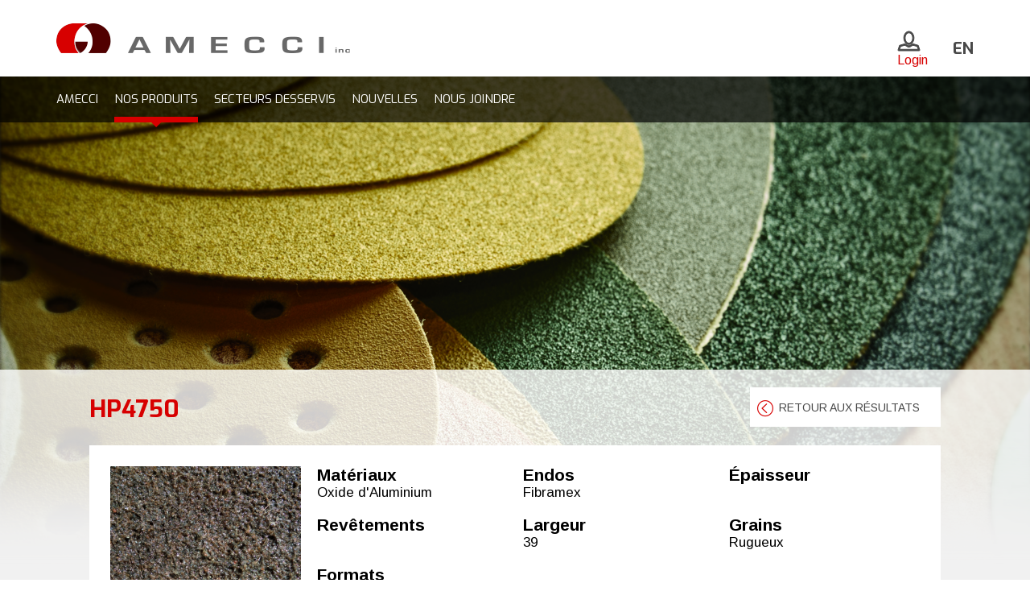

--- FILE ---
content_type: text/html; charset=UTF-8
request_url: https://amecci.com/catalogue/2-fibramex/400-hp4750
body_size: 7412
content:
<!DOCTYPE html><!--[if IE 7]>
<html class="ie ie7 desktop" lang="fr">
<![endif]-->
<!--[if IE 8]>
<html class="ie ie8 desktop" lang="fr">
<![endif]-->
<!--[if !(IE 7) | !(IE 8) ]><!-->
<html class="not-ie desktop" lang="fr">
    <!--<![endif]-->
    <head>
        <title>Amecci | Découvrez nos produits dans notre catalogueHP4750</title>
        <link rel="schema.DC" href="http://purl.org/dc/elements/1.1/" />
        <!-- META (START) -->
        <meta name="viewport" content="width=device-width, initial-scale=1.0" >
<meta name="author" content="Amecci" >
<meta name="keywords" content="" >
<meta name="robots" content="all, noodp" >
<meta http-equiv="Content-Type" content="text/html; charset=utf-8" >
<meta name="DC.title" content="Amecci | Découvrez nos produits dans notre catalogue" >
<meta name="description" content="Pour découvrir tous les produits abrasifs offerts par Amecci, consultez les différentes sections de notre catalogue en ligne." >
<meta name="og:url" content="https://amecci.com/catalogue/2-fibramex/400-hp4750" >
<meta property="og:url" content="https://amecci.com/catalogue/2-fibramex/400-hp4750" >
<meta name="og:type" content="product" >
<meta property="og:type" content="product" >
<meta name="og:title" content="HP4750" >
<meta property="og:title" content="HP4750" >
<meta name="title" content="HP4750" >
<meta property="title" content="HP4750" >
<meta name="og:image" content="https://amecci.com/ameccidataimagescatalogproducts400300x300_hp4750.jpg" >
<meta property="og:image" content="https://amecci.com/ameccidataimagescatalogproducts400300x300_hp4750.jpg" >                <!--[if IE]>
        <link rel="shortcut icon" href="https://amecci.com//favicon.ico" />
        <![endif]-->
                <link rel="icon" type="image/png" href="https://amecci.com/themes/default/images/common/favicon.png" />
        <link href='https://fonts.googleapis.com/css?family=Exo:400,700|Arimo:400,700' rel='stylesheet' type='text/css'>
        <link href="/themes/default/css/bootstrap.css" media="all" rel="stylesheet" type="text/css" >
<link href="/themes/default/css/integration.css" media="all" rel="stylesheet" type="text/css" >
<link href="/themes/default/css/site.css" media="all" rel="stylesheet" type="text/css" >
<link href="/themes/default/css/catalog.css" media="all" rel="stylesheet" type="text/css" >
<link href="/themes/default/css/forms.css" media="screen" rel="stylesheet" type="text/css" >
<link href="/themes/default/css/imageslibrary.css" media="all" rel="stylesheet" type="text/css" >                <link rel="stylesheet" href="/themes/default/css/jquery/smoothness/jquery-ui-1.8.2.custom.css" type="text/css" media="screen">

<script type="text/javascript" src="https://ajax.googleapis.com/ajax/libs/jquery/1.10.2/jquery.min.js"></script>
<script type="text/javascript" src="https://ajax.googleapis.com/ajax/libs/jqueryui/1.10.4/jquery-ui.min.js"></script>
<script type="text/javascript" src="/js/modernizr.js"></script>

        <script src="https://code.jquery.com/jquery-migrate-1.2.1.min.js"></script>

        <script type="text/javascript" src="/js/bootstrap.min.js"></script>
<script type="text/javascript" src="/js/modalWindow.js"></script>
<script type="text/javascript" src="/js/cycle2/jquery.cycle2.min.js"></script>
<script type="text/javascript" src="/js/cycle2/jquery.cycle2.carousel.min.js"></script>
<script type="text/javascript" src="/js/ld.jquery.variableSlider.js"></script>
        
<script type="text/javascript">
(function(i,s,o,g,r,a,m){i['GoogleAnalyticsObject']=r;i[r]=i[r]||function(){
(i[r].q=i[r].q || []).push(arguments)
        }, i[r].l = 1 * new Date();
        a = s.createElement(o),
                m = s.getElementsByTagName(o)[0];
        a.async = 1;
        a.src = g;
        m.parentNode.insertBefore(a, m)
    })(window, document, 'script', '//www.google-analytics.com/analytics.js', 'ga');
    ga('create', 'UA-77732066-1', 'auto');
    ga('send', 'pageview');

</script>
                <!--[if !IE 7]>
            <style type="text/css">
                #wrap {display:table;height:100%}
            </style>
        <![endif]-->
        <style>
/*            .site-wrap {
                background-image:url(/amecci/data/images/page/header/1800x675_header1.png);
            }*/
        </style>
    </head>

    <body class="front-end template common"  >
                <div id="page-top"></div>
        <div class="site-wrap">
            <!-- Start : HEADER -->
            <header class="site-header" role="banner">
                <div class="site-header-top">
    <div class="container">
        <div class="row">
            <div class="site-name">
                <a href="/accueil" title="Catalogue" class="site-logo" ><img src="/themes/default/images/common/logo.png" alt="Catalogue"   /></a>            </div>
            <div class="col-sm-8">
                <div class="cart-icon-data">
                                        <a href="/mon-panier/details" class="" ><span class="icon-icon icon-cart"></span><div class="cart-icon-arrow"><span class="cart-item-count"></span></div></a>                </div>
                <div class="user-icon-data">
                                        <a href="/mon-compte/historique" class="icon-user" ><span class="user-icon">Login</span></a>                </div>
                <ul class="languageTop nav navbar-nav"><li class="last"><a href="https://amecci.com/catalog-en/2-fibramex/400-hp4750/" class="" >en</a></li></ul>                <button aria-controls="navbar" aria-expanded="false" data-target=".site-menu-principal" class="navbar-toggle" type="button">
                <span class="sr-only">Toggle navigation</span>
                <span class="icon-bar"></span>
                <span class="icon-bar"></span>
                <span class="icon-bar"></span>
                </button>
            </div>
        </div>
    </div>
</div>
<div class="site-header-bottom-wrapper">
    <div class="site-header-bottom">
        <div class="container">
            <nav class="site-menu-principal navbar navbar-default" role="navigation">
                <div class="logo-mobile">
                    <a href="/accueil" title="Catalogue" ><img src="/themes/default/images/common/logo-mobile.png" alt="Catalogue"   /></a>                </div>
                <ul id='ul_menu-principal' class='nav navbar-nav' ><li class='dropdown first level-1' id='parentid-82'><a href='/accueil' class='level-1 ' >Amecci</a>
<ul class='level-1  dropdown-menu'>
<li class='first level-2' id='parentid-92'><a href='/historique' class='level-2 ' >Historique</a>
</li>
<li class='last level-2' id='parentid-91'><a href='/les-avantages' class='level-2 ' >Avantages</a>
</li>
</ul>
</li>
<li class='active level-1' id='parentid-83'><a href='/catalogue' class='level-1 ' >Nos produits</a>
</li>
<li class='dropdown level-1' id='parentid-84'><a href='/secteurs-desservis' class='level-1 ' >Secteurs desservis</a>
<ul class='level-1  dropdown-menu'>
<li class='first level-2' id='parentid-93'><a href='/bois-et-panneaux-particules' class='level-2 ' >Bois et panneaux de particules</a>
</li>
<li class='level-2' id='parentid-94'><a href='/metal' class='level-2 ' >Métal</a>
</li>
<li class='level-2' id='parentid-95'><a href='/composites-fibre-de-verre' class='level-2 ' >Composites/ Fibre de verre</a>
</li>
<li class='level-2' id='parentid-96'><a href='/carrosserie-automobile' class='level-2 ' >Carosserie automobile</a>
</li>
<li class='last level-2' id='parentid-97'><a href='/aerospatial' class='level-2 ' >Aérospatial</a>
</li>
</ul>
</li>
<li class='level-1' id='parentid-86'><a href='/nouvelles' class='level-1 ' >Nouvelles</a>
</li>
<li class='last level-1' id='parentid-88'><a href='/nous-joindre' class='level-1 ' >Nous joindre</a>
</li>
</ul>                <ul id='ul_menu-liquidation' class='nav navbar-nav liquidation' ></ul>            </nav>
        </div>
    </div>
</div>
            </header>
            <!-- End : HEADER -->
            <!-- Start : MAIN -->
            <div class="site-main photoPretty_block" role="main">
                
<div class="site-banner" role="banner">
    <div class="site-banner-container container ">
        <div class="background-wrapper">
            <img src="/amecci/data/images/page/header/1800x675_header1.png" alt=""   />            <img src="/themes/default/images/common/gradient-common-background.png" alt="" class="gradient"   />        </div>
        <div class="site-banner-content content">

        </div>
    </div>
</div>
<div class="site-common-zone-1-container">
        <main class="site-common-zone-1 container content">
                    <h1 class="site-main-title">HP4750</h1>
                    <a href="/catalogue/index" class="btn back return">
    retour aux résultats    </a>
    <section class="block catalog row">
            <div class="col-lg-12">
        <div class="detail">
            <div class="row">
                <div class="col-md-3 col-sm-4">
                    <aside>
                        <figure>
                        <a href="/amecci/data/images/catalog/products/400/1000x1000_hp4750.jpg" class="prettyPhoto" title="HP4750" ><img src="/amecci/data/images/catalog/products/400/600x600_hp4750.jpg" alt="" class="img-responsive"   /></a>                                                    </figure>
                                            </aside>
                </div>
                <div class="col-md-9 col-sm-8">
                                        <div class="row desc">
                        <div class="col-sm-4">
                            <h2>Matériaux</h2>
                            <p>Oxide d'Aluminium</p>
                        </div>
                        <div class="col-sm-4">
                            <h2>Endos</h2>
                            <p>Fibramex</p>
                        </div>
                        <div class="col-sm-4">
                            <h2>Épaisseur</h2>
                            <p></p>
                        </div>
                    </div>
                    <div class="row desc">
                         <div class="col-sm-4">
                            <h2>Revêtements</h2>
                            <p></p>
                        </div>
                        <div class="col-sm-4">
                            <h2>Largeur</h2>
                            <p>39</p>
                        </div>
                        <div class="col-sm-4">
                            <h2>Grains</h2>
                            <p>Rugueux</p>
                        </div>
                    </div>
                        <!--<div class="row desc">
                        <div class="col-sm-12">
                            <h2></h2>
                            <p></p>
                        </div>
                        </div>  -->
                    <div class="row desc">
                        <div class="col-sm-12">
                            <h2>Formats</h2>
                            <div class="row">
                                                            <div class="col-sm-3 format">
                                    <figure>
                                        <img src="/themes/default/images/common/formats/106.png" alt="" class="imageFormat"   />                                        <figcaption>
                                        Courroies                                        </figcaption>
                                    </figure>
                                </div>
                                                            <div class="col-sm-3 format">
                                    <figure>
                                        <img src="/themes/default/images/common/formats/107.png" alt="" class="imageFormat"   />                                        <figcaption>
                                        Disques                                        </figcaption>
                                    </figure>
                                </div>
                                                            <div class="col-sm-3 format">
                                    <figure>
                                        <img src="/themes/default/images/common/formats/187.png" alt="" class="imageFormat"   />                                        <figcaption>
                                        Spécialités                                        </figcaption>
                                    </figure>
                                </div>
                                                        </div>
                        </div>
                    </div>
                                        <!--Display tabs content-->
                                        <ul class="nav nav-tabs">
                                                <li class="active">
                            <a href="#1" class="" data-toggle="tab" >Description</a>                        </li>
                                            </ul>
                    <ul class="nav nav-tabs mobile tab-content">
                                                <li id="tab-content_1"  class="tab active">
                            <a href="#1" class="tab active" data-toggle="tab">Description</a>
                            <div id="1" class="tab-pane active">
                                <div class="row">
                                    <div class="col-md-12">
                                        <p>Recommand&eacute; pour l'acier inoxydable apr&egrave;s le grain 80 en pr&eacute;paration d'une surface finie.</p>                                    </div>
                                </div>
                            </div>
                        </li>
                                            </ul>
                                    </div>
            </div>
        </div>
    </div>
        <div class="col-lg-12">
        <div class="background-box content">
            <h2>Un meilleur prix? Visitez notre section liquidation</h2>
                        <p><a href="/" class="btn">Aller à la page</a></p>
        </div>
    </div>
        
</section>
<script type="text/javascript">
//<![CDATA[
$(document).ready(function(){
    $("button[name='addAmountToBasket']").click(function (){
       // $("#orderNumer").val(1);
    });
    $('#myModal').on('hidden.bs.modal', function (){
    });    

    $("ul.nav-tabs li").click(function (){
        var classToFind = $(this).find("a").attr("href"); 
        var itemId = classToFind.substring(1, classToFind.length); 
        $("ul.nav-tabs li").removeClass("active");        
        $("#tab-content_" + itemId).addClass("active");        
    });
});
//]]>
</script>

    </main>
    <nav>
    <a href="#page-top" class="btn-top">Retour en haut</a>
    </nav>
</div>

            </div>
            <!-- End : MAIN -->

        </div>

        <!-- Start : FOOTER -->
        <footer class="site-footer" role="contentinfo">
            <div class="site-footer-bottom">
    <div class="site-footer-bottom-container container">
        <div class="row">
            <div class="col-md-8">
                <nav class="site-footer-reseaux">
                    <ul  class='site-footer-reseaux-menu' ><li class='first last level-1' id='footer2ParentId77'><a href='https://www.facebook.com/AmecciInc' class='level-1 icon-icon icon-facebook' target="_blank">Facebook</a>
</li>
</ul>                </nav>
                <div class="site-footer-copyright">
                    <span class="site-footer-copyright-text">
                        &copy; 2026, Amecci inc. - Tous droits r&eacute;serv&eacute;s                     </span>
                    <ul  class='site-footer-copyright-menu' ><li class='first level-1' id='footer3ParentId80'><a href='/plan-du-site' class='level-1 ' >Plan du site</a>
</li>
<li class='last level-1' id='footer3ParentId81'><a href='/politique-de-confidentialite' class='level-1 ' >Politique de confidentialité</a>
</li>
</ul>                </div>
                <div class='site-footer-realisation'>
                    Conception Web <a href="http://www.ciblesolutions.com" class="cibleLink" target="_blank">CIBLE</a>                </div>
            </div>
            <div class="site-footer-newsletter col-md-4">
                <span class="propulse-two"> 
                    <span class="last">
                        Sécurisé par                    </span> 
                    <a href="https://www.bambora.com/en/ca/" target="_blank">
                        <img src="/themes/default/images/common/logo-bambora-footer.png" alt="Bambora" />
                    </a> 
                </span></p>
            </div>
        </div>
    </div>
</div>


    <script type="text/javascript" src="/extranet/js/manageChangedFields.js"></script>


<script type="text/javascript">







    function ie8BeforeAfterFix(selectorString) {
        if ($('html').is('.ie8')) {
            var sel = selectorString || '.icon:before,.icon:after';
            var head = document.getElementsByTagName('head')[0],
                    style = document.createElement('style');
            style.type = 'text/css';
            style.styleSheet.cssText = sel + '{content:none !important}';
            head.appendChild(style);
            setTimeout(function() {
                head.removeChild(style);
            }, 0);
        }
    }
    $(window).on('load', function() {
        ie8BeforeAfterFix();
    })
    $(document).ready(function() {

        $('a[href*="#"]:not([href="#"]):not([data-toggle])').click(function (e) {
            if (location.pathname.replace(/^\//, '') == this.pathname.replace(/^\//, '') && location.hostname == this.hostname) {
                var target = $(this.hash);
                target = target.length ? target : $('[id=' + this.hash.slice(1) + ']');
                if (target.length) {
                    $('html,body').stop(true, true).animate({
                        scrollTop: target.offset().top
                    }, 1000);
                    return false;
                }
            }
        });

        $(window).on('resize',function(){
            if($('.site-common-zone-1-container').length>0){
                $('.site-common-zone-1-container').css({
                    'min-height':''
                })
                var contentHeight=$('.site-common-zone-1-container').offset().top+$('.site-common-zone-1-container').outerHeight();
                var bannerHeight=$('.background-wrapper img:not(.gradient)').offset().top+$('.background-wrapper img:not(.gradient)').outerHeight();
                var footerPosition=$('.site-footer').offset().top;
                if(contentHeight<=bannerHeight && Math.round(contentHeight)<Math.round(footerPosition)-1){
                    $('.site-common-zone-1-container').css({
                        'min-height':(bannerHeight-$('.site-banner').outerHeight()-$('.site-header').outerHeight())+'px'
                    })
                }
            }
        }).resize();

        if($('.banners-content').length>0){
            $('.banners-content .btn').parent().css('display','block');
        }

        $.stellar();

        //polyfill activation
        if($('html.ie8').length>0){
            $("[placeholder]").not('[data-sticky-ignore]').stickyPlaceholders();
            $("[placeholder][data-sticky-alt]").stickyPlaceholders({placeholderOpacity: 1});
        }
        //select enhancer
        if (jQuery.fn.selectpicker) {
        $('select').selectpicker();
        $('select').live('cible.creation', function() {
            $(this).selectpicker();
            });
        $('select').live('cible.destruction', function() {
            $(this).selectpicker('destroy');
            });
        $('select').live('cible.modification', function() {
            $(this).selectpicker('refresh');
        });
        }

        
            $('[type=checkbox], [type=radio]').each(function() {
                $(this).prettyCheckable();

                $("label[for='addressShipping-duplicate']").click(function(e){
                    e.preventDefault();
                });

                if($(this).attr("id") == "addressShipping-duplicate"){
                    $(this).on('change', myFunction);
                    function myFunction() {
                        if ($(this).is(':checked')){
                            var dl = $(this).parents('dl:first')
                            dl.children('dd:not(:first)').fadeOut();
                            dl.children('dt').fadeOut();
                        }
                        else{
                            var dl = $(this).parents('dl:first')
                            dl.children(':not(dd:first)').fadeIn();
                            dl.children('dt').fadeIn();
                        }
                    }
                }
            });
        

        var options = [
            {'name': 'open', 'events': 'click', 'className': 'open', 'typeName': 'toggle', 'touch': true}
        ];
        $('html').cibletoggle(options);
//        $('[type=number],[data-input-number]').inputNumber();
//        $('[type=number],[data-input-number]').live('cible.creation', function() {
//            $(this).inputNumber()
//        });
        //ajoute une classe empty lorsqu'un champ est vide
        setInterval(function() {
            $('input[type=text], textarea').each(function() {
                $this = $(this);
                $this.toggleClass('empty', ($this.val() == ""));
            });
        }, 100);
    });



    function toggleLostPassword(){
        var lostPasswordPanel = $('#lostPasswordPanel');
        if( lostPasswordPanel.css('display') == 'none' )
        {
            $('div#lostPasswordPanel .errors').css('display','none');
            lostPasswordPanel.slideDown();
        }
        else
        {
            $('#lostPasswordEmail').val('');
            lostPasswordPanel.slideUp();
        }
    }

    function retrievePassword(){
        var email = $('#lostPasswordEmail');
        var emailRegEx = /^([a-zA-Z0-9_\.\-])+\@(([a-zA-Z0-9\-])+\.)+([a-zA-Z0-9]{2,4})+$/;

        $('div#lostPasswordPanel .errors').css('display','none');

        if( email.val() == ''){
            $('#emailValidatorEmpty').css('display','block');
            email.focus();
        } else if(!email.val().match(emailRegEx)) {
            $('#emailValidatorError').css('display','block');
            email.focus();
        } else {
            $.getJSON('/index/ajax/actionAjax/lostPassword/email/' +email.val(), function(data){
                if(data.result == 'fail')
                    $('#systemError').text(data.message).css('display','block');
                else
                    $('#request-form').text(data.message).css('display','block');
            });
        }
    }



    function createCookie(name,value,days) {
        path = "/";
        document.cookie = name+"="+value+"; path=" + path;
         if(days>0){
            window.location.reload();
        }
        else{
            window.location.href = "/mon-compte";
        }
    }

    function setCookie(key, value) {
        path = "/";
        var expires = new Date();
        expires.setTime(expires.getTime() + (1 * 24 * 60 * 60 * 1000));
        document.cookie = key + '=' + value +"; path=" + path + ';expires=' + expires.toUTCString();
    }


    function getCookie(key) {
        var keyValue = document.cookie.match('(^|;) ?' + key + '=([^;]*)(;|$)');
        return keyValue ? keyValue[2] : null;
    }


    function eraseCookie(name) {
        createCookie(name,'',-1);
    }


    function logout() {
        eraseCookie("authentication");
    }




</script>
<!--FOOTER JS SCRIPTS START-->

<script type="text/javascript">$(document).ready(function(){if(jQuery().fieldStatus) {$(document).fieldStatus();};});</script>
<script type="text/javascript">$(document).ready(function(){if(jQuery().fieldStatus) {$(document).fieldStatus();};});</script><script type="text/javascript">
    $(document).ready(function(){
        
        $.each($('.navbar-toggle'),function(){
            $(this).on('click',function(e){
                if($('.site-header').hasClass('open')){
                    $('.site-header').removeClass('open');
                    $('.nav-overlay').removeClass('open');
                }else{
                    $('.site-header').addClass('open');
                    $('.nav-overlay').addClass('open');
                }
            })
        })

        $.each($('#ul_menu-principal li.dropdown'), function(){
            $(this).find('.dropdown-menu').before("<div class='arrowTop closed'></div>");
            /*$(this).find("div.arrowTop").css("width",$(this).width());
            $(this).find("div.arrowTop").css("height",19);
            $(this).find("div.arrowTop").css("position", "absolute");*/
        });

        $.each($('#ul_menu-principal .arrowTop'), function(){
            $(this).click(function(){
                var sousMenu=$(this).parent().find('>.dropdown-menu');
                if(sousMenu.css('display')=='block'){
                    //console.log('fermer');
                    sousMenu.slideUp();
                    sousMenu.parent().find('.arrowTop').removeClass('opened').addClass('closed').parent().removeClass('opened');
                }else{
                    //console.log('ouvrir');
                    sousMenu.removeClass('closed').addClass('opened').slideDown();
                    sousMenu.parent().find('.arrowTop').removeClass('closed').addClass('opened').parent().addClass('opened');
                }
            })
            if($(this).parent().hasClass('active')){
                $(this).addClass('opened').parent().addClass('opened').children('.dropdown-menu');
            }
        });

    })
</script>
<script type="text/javascript">
//<![CDATA[
    $(document).ready(function() {
        //empêche la boîte de se cacher lorsqu'on rempli le champ de recherche
        $('.site-header-search-form').click(function(e){
            e.stopPropagation();
        })
        //lorsqu'on clique sur le bouton submit, faire une redirection vers la page de résultats
        $('.search-box-submit').on('click touchstart', function(e){
            e.preventDefault();
            var url = $(".site-header-search-form").prop('action')+"/" + $('#search-box-terme').val();
            window.location = url;
            return false;
        })
    });
//]]>
</script>
<!--FOOTER JS SCRIPTS END-->
<script src="/js/jquery/bootstrap-select.min.js" type="text/javascript"></script>
<script src="/js/bootstrap-tokenfield.min.js" type="text/javascript"></script>
<!--<script src="" type="text/javascript"></script>-->
<!--<script src="" type="text/javascript"></script>-->
<!--<script src="" type="text/javascript"></script>-->

<script src="/js/jquery/jquery.touchSwipe.min.js" type="text/javascript"></script>
<script src="/js/jquery/jquery.magnific.popup.js" type="text/javascript"></script>
<script src="/js/jquery/jquery.magnific.popup.custom.js" type="text/javascript"></script>
<!--<script src="" type="text/javascript"></script>-->
<script src="/js/jquery/jquery.stellar.js" type="text/javascript"></script>
<!--<script type="text/javascript" src="//s7.addthis.com/js/300/addthis_widget.js#pubid=ra-5706ab6ed33318f9"></script>-->
<!--FOOTER JS INLINE SCRIPTS START-->
<!--FOOTER JS INLINE SCRIPTS END-->


<script type="text/javascript" src="/js/jsAddToCart.dev.js"></script>

<script src="/js/jquery.bootstrap-touchspin.js" type="text/javascript"></script>
<script type="text/javascript">
$(document).ready(function() {

    var isLogIn = 0;
    defaultProperties.setCartUrl('/cart/index/ajax/');
    defaultProperties.setLangId('1');
    defaultProperties.setBaseUrl('');

//        if (isLogIn) {
        updateCart('/cart/index/ajax/', 'refresh');
//        }
    var link = {};

    $('.add-to-cart').on('click', function(e) {        
        e.preventDefault();
        link = $(this);
        //$(this).addClass('loading').attr('disabled', true);
        //setTimeout(function(){
            var info = link.attr('data-order-id').split("-");                
            var pId = info[0];
            var itemId = info[1];            
            
           // var quantite = $(this).parents("section").find("#orderNumer").val();           
            var quantite = $(this).parent().prev().find("input.orderNumer").val();

            if((parseInt($('.numberLeft-' + itemId).html())-quantite)>=0){


                addToCart('/cart/index/ajax/', pId + '-' + itemId + '-' + quantite, '1');
                //},1000);

                $("#orderNumer-"+$(this).attr("itemskuid")).val(1);
                $("#myModal-"+$(this).attr("itemskuid")).modal('toggle');
                $('.numberLeft-' + itemId).html(parseInt($('.numberLeft-' + itemId).html()) - quantite);
                $('#I_BoxInStock-' + itemId).val(parseInt($('#I_BoxInStock-' + itemId).val()) - quantite);
            }
        
        
        
        
        
    });
});
</script>
<script>
	jQuery(document).ready(function($) {
		if (location.href.indexOf("nous-joindre#confirmation") != -1) {
			window.location.href = "/confirmation";
		}
		if (location.href.indexOf("contact-us#confirmation") != -1) {
			window.location.href = "/confirmation-en";
		}
	});
</script>
        </footer>
        <!-- END : Footer -->

        <script type="text/javascript">
    //<![CDATA[
    $(window).load(function() {


        $("html").customMagnificPopup();

    });
//]]>
</script>        <!--[if lt IE 9]>
                <script type="text/javascript" src="/js/respond.min.js"></script>
            <![endif]-->
    </body>
</html>


--- FILE ---
content_type: text/html; charset=UTF-8
request_url: https://amecci.com/cart/index/ajax/
body_size: 33
content:
{"Quantity":null,"Subtotal":null}

--- FILE ---
content_type: text/css
request_url: https://amecci.com/themes/default/css/integration.css
body_size: 9407
content:
@font-face{font-family: 'ProximaNova-Bold';src: url('../fonts/ProximaNova-Bold-webfont.eot');src: url('../fonts/ProximaNova-Bold-webfont.eot?#iefix') format('embedded-opentype'), url('../fonts/ProximaNova-Bold-webfont.woff') format('woff'), url('../fonts/ProximaNova-Bold-webfont.ttf') format('truetype'), url('../fonts/ProximaNova-Bold-webfont.svg#ProximaNova-Bold-webfont') format('svg');font-weight: normal;font-style: normal}@font-face{font-family: 'ProximaNova-Light';src: url('../fonts/ProximaNova-Light-webfont.eot');src: url('../fonts/ProximaNova-Light-webfont.eot?#iefix') format('embedded-opentype'), url('../fonts/ProximaNova-Light-webfont.woff') format('woff'), url('../fonts/ProximaNova-Light-webfont.ttf') format('truetype'), url('../fonts/ProximaNova-Light-webfont.svg#ProximaNova-Light-webfont') format('svg');font-weight: normal;font-style: normal}@font-face{font-family: 'edith';src: url('../fonts/edith-webfont.eot');src: url('../fonts/edith-webfont.eot?#iefix') format('embedded-opentype'), url('../fonts/edith-webfont.woff') format('woff'), url('../fonts/edith-webfont.ttf') format('truetype'), url('../fonts/edith-webfont.svg#edith-webfont') format('svg');font-weight: normal;font-style: normal}.sprite{display: inline-block;overflow: hidden;background-repeat: no-repeat;font-size: 0;background-image: url(../images/common/spritesheet.png)}.banner-circle-fallback-black{width: 128px;height: 128px;background-position: 0px 0px}.arrowBottom{width: 23px;height: 20px;background-position: -128px 0px}.banner-circle-fallback-white{width: 128px;height: 128px;background-position: -151px 0px}.banner-circle-fallback-grey{width: 128px;height: 128px;background-position: -279px 0px}.map-marker{width: 134px;height: 196px;background-position: 0px -128px}.computer-set-desktop{width: 480px;height: 307px;background-position: -134px -128px}.cible{width: 24px;height: 24px;background-position: -407px 0px}.arrowTop{width: 23px;height: 20px;background-position: -128px -20px}.computer-set{width: 640px;height: 409px;background-position: -134px -435px}#preview-box .news-article-link,#compare-box .news-article-link,.content-box .news-article-link,.mce-content-body .news-article-link,.previewText .news-article-link,.front-end .news-article-link{position: relative}#preview-box .news-article-link.news-article-link-border,#compare-box .news-article-link.news-article-link-border,.content-box .news-article-link.news-article-link-border,.mce-content-body .news-article-link.news-article-link-border,.previewText .news-article-link.news-article-link-border,.front-end .news-article-link.news-article-link-border{font-size: 16px;font-size: 1.6rem;border: 1px solid #d70000;text-transform: uppercase;border-radius: 3px;behavior: url(/pie.php);-pie-poll: true;padding: 0 25px 0 42px;line-height: 50px;height: 50px;display: inline-block;vertical-align: middle;white-space: nowrap}@media (min-width: 768px) and (max-width: 991px){#preview-box .news-article-link.news-article-link-border,#compare-box .news-article-link.news-article-link-border,.content-box .news-article-link.news-article-link-border,.mce-content-body .news-article-link.news-article-link-border,.previewText .news-article-link.news-article-link-border,.front-end .news-article-link.news-article-link-border{font-size: 8px;font-size: .8rem;border-radius: 1.5px;behavior: url(/pie.php);-pie-poll: true;padding: 0 12.5px 0 21px;line-height: 25px;height: 25px}}#preview-box .news-article-link.news-article-link-border:before,#compare-box .news-article-link.news-article-link-border:before,.content-box .news-article-link.news-article-link-border:before,.mce-content-body .news-article-link.news-article-link-border:before,.previewText .news-article-link.news-article-link-border:before,.front-end .news-article-link.news-article-link-border:before,#preview-box .news-article-link.news-article-link-border:after,#compare-box .news-article-link.news-article-link-border:after,.content-box .news-article-link.news-article-link-border:after,.mce-content-body .news-article-link.news-article-link-border:after,.previewText .news-article-link.news-article-link-border:after,.front-end .news-article-link.news-article-link-border:after{content: "\e901";text-transform: none;font-family: 'edith', Arial, sans-serif;color: #d70000;position: absolute;top: 0;left: 16px;font-size: 15px;font-size: 1.5rem}@media (min-width: 768px) and (max-width: 991px){#preview-box .news-article-link.news-article-link-border:before,#compare-box .news-article-link.news-article-link-border:before,.content-box .news-article-link.news-article-link-border:before,.mce-content-body .news-article-link.news-article-link-border:before,.previewText .news-article-link.news-article-link-border:before,.front-end .news-article-link.news-article-link-border:before,#preview-box .news-article-link.news-article-link-border:after,#compare-box .news-article-link.news-article-link-border:after,.content-box .news-article-link.news-article-link-border:after,.mce-content-body .news-article-link.news-article-link-border:after,.previewText .news-article-link.news-article-link-border:after,.front-end .news-article-link.news-article-link-border:after{left: 8px;font-size: 7.5px;font-size: .75rem}}#preview-box .news-article-link.news-article-link-border:after,#compare-box .news-article-link.news-article-link-border:after,.content-box .news-article-link.news-article-link-border:after,.mce-content-body .news-article-link.news-article-link-border:after,.previewText .news-article-link.news-article-link-border:after,.front-end .news-article-link.news-article-link-border:after{content: "\e902";left: auto;right: 16px;display: none}@media (min-width: 768px) and (max-width: 991px){#preview-box .news-article-link.news-article-link-border:after,#compare-box .news-article-link.news-article-link-border:after,.content-box .news-article-link.news-article-link-border:after,.mce-content-body .news-article-link.news-article-link-border:after,.previewText .news-article-link.news-article-link-border:after,.front-end .news-article-link.news-article-link-border:after{right: 8px}}#preview-box .news-article-link.news-article-link-border:hover,#compare-box .news-article-link.news-article-link-border:hover,.content-box .news-article-link.news-article-link-border:hover,.mce-content-body .news-article-link.news-article-link-border:hover,.previewText .news-article-link.news-article-link-border:hover,.front-end .news-article-link.news-article-link-border:hover{text-decoration: none}#preview-box .news-article-link.news-article-link-border.news-article-link-border-inverted,#compare-box .news-article-link.news-article-link-border.news-article-link-border-inverted,.content-box .news-article-link.news-article-link-border.news-article-link-border-inverted,.mce-content-body .news-article-link.news-article-link-border.news-article-link-border-inverted,.previewText .news-article-link.news-article-link-border.news-article-link-border-inverted,.front-end .news-article-link.news-article-link-border.news-article-link-border-inverted{padding: 0 42px 0 25px}@media (min-width: 768px) and (max-width: 991px){#preview-box .news-article-link.news-article-link-border.news-article-link-border-inverted,#compare-box .news-article-link.news-article-link-border.news-article-link-border-inverted,.content-box .news-article-link.news-article-link-border.news-article-link-border-inverted,.mce-content-body .news-article-link.news-article-link-border.news-article-link-border-inverted,.previewText .news-article-link.news-article-link-border.news-article-link-border-inverted,.front-end .news-article-link.news-article-link-border.news-article-link-border-inverted{padding: 0 21px 0 12.5px}}#preview-box .news-article-link.news-article-link-border.news-article-link-border-inverted:before,#compare-box .news-article-link.news-article-link-border.news-article-link-border-inverted:before,.content-box .news-article-link.news-article-link-border.news-article-link-border-inverted:before,.mce-content-body .news-article-link.news-article-link-border.news-article-link-border-inverted:before,.previewText .news-article-link.news-article-link-border.news-article-link-border-inverted:before,.front-end .news-article-link.news-article-link-border.news-article-link-border-inverted:before{display: none}#preview-box .news-article-link.news-article-link-border.news-article-link-border-inverted:after,#compare-box .news-article-link.news-article-link-border.news-article-link-border-inverted:after,.content-box .news-article-link.news-article-link-border.news-article-link-border-inverted:after,.mce-content-body .news-article-link.news-article-link-border.news-article-link-border-inverted:after,.previewText .news-article-link.news-article-link-border.news-article-link-border-inverted:after,.front-end .news-article-link.news-article-link-border.news-article-link-border-inverted:after{display: block}#preview-box .link-button,#compare-box .link-button,.content-box .link-button,.mce-content-body .link-button,.previewText .link-button,.front-end .link-button{padding: 0 20px;height: 34px;line-height: 34px;display: inline-block;color: #fff;border-radius: 17px;behavior: url(/pie.php);-pie-poll: true;font-style: italic;position: relative;font-size: 14px;font-size: 1.4rem}.cssgradients #preview-box .link-button,.cssgradients #compare-box .link-button,.cssgradients .content-box .link-button,.cssgradients .mce-content-body .link-button,.cssgradients .previewText .link-button,.cssgradients .front-end .link-button{background: #ff3e3e;background: -moz-linear-gradient(top, #ff3e3e 0%, #d70000 100%);background: -webkit-gradient(linear, left top, left bottom, color-stop(0%, #ff3e3e), color-stop(100%, #d70000));background: -webkit-linear-gradient(top, #ff3e3e 0%, #d70000 100%);background: -o-linear-gradient(top, #ff3e3e 0%, #d70000 100%);background: -ms-linear-gradient(top, #ff3e3e 0%, #d70000 100%);background: linear-gradient(to bottom, #ff3e3e 0%, #d70000 100%)}.no-cssgradients #preview-box .link-button,.no-cssgradients #compare-box .link-button,.no-cssgradients .content-box .link-button,.no-cssgradients .mce-content-body .link-button,.no-cssgradients .previewText .link-button,.no-cssgradients .front-end .link-button{background: url('components/images/backgrounds/button-link-background.png') repeat-x left top}#preview-box .link-button.inverted,#compare-box .link-button.inverted,.content-box .link-button.inverted,.mce-content-body .link-button.inverted,.previewText .link-button.inverted,.front-end .link-button.inverted,#preview-box .link-button.grayish-button,#compare-box .link-button.grayish-button,.content-box .link-button.grayish-button,.mce-content-body .link-button.grayish-button,.previewText .link-button.grayish-button,.front-end .link-button.grayish-button{color: #484848}.cssgradients #preview-box .link-button.inverted,.cssgradients #compare-box .link-button.inverted,.cssgradients .content-box .link-button.inverted,.cssgradients .mce-content-body .link-button.inverted,.cssgradients .previewText .link-button.inverted,.cssgradients .front-end .link-button.inverted,.cssgradients #preview-box .link-button.grayish-button,.cssgradients #compare-box .link-button.grayish-button,.cssgradients .content-box .link-button.grayish-button,.cssgradients .mce-content-body .link-button.grayish-button,.cssgradients .previewText .link-button.grayish-button,.cssgradients .front-end .link-button.grayish-button{background: #ececec;background: -moz-linear-gradient(top, #ececec 0%, #b9b9b9 100%);background: -webkit-gradient(linear, left top, left bottom, color-stop(0%, #ececec), color-stop(100%, #b9b9b9));background: -webkit-linear-gradient(top, #ececec 0%, #b9b9b9 100%);background: -o-linear-gradient(top, #ececec 0%, #b9b9b9 100%);background: -ms-linear-gradient(top, #ececec 0%, #b9b9b9 100%);background: linear-gradient(to bottom, #ececec 0%, #b9b9b9 100%)}.no-cssgradients #preview-box .link-button.inverted,.no-cssgradients #compare-box .link-button.inverted,.no-cssgradients .content-box .link-button.inverted,.no-cssgradients .mce-content-body .link-button.inverted,.no-cssgradients .previewText .link-button.inverted,.no-cssgradients .front-end .link-button.inverted,.no-cssgradients #preview-box .link-button.grayish-button,.no-cssgradients #compare-box .link-button.grayish-button,.no-cssgradients .content-box .link-button.grayish-button,.no-cssgradients .mce-content-body .link-button.grayish-button,.no-cssgradients .previewText .link-button.grayish-button,.no-cssgradients .front-end .link-button.grayish-button{background-position: left center}#preview-box .link-button.inverted:hover,#compare-box .link-button.inverted:hover,.content-box .link-button.inverted:hover,.mce-content-body .link-button.inverted:hover,.previewText .link-button.inverted:hover,.front-end .link-button.inverted:hover,#preview-box .link-button.grayish-button:hover,#compare-box .link-button.grayish-button:hover,.content-box .link-button.grayish-button:hover,.mce-content-body .link-button.grayish-button:hover,.previewText .link-button.grayish-button:hover,.front-end .link-button.grayish-button:hover{color: #fff}#preview-box .link-button:hover,#compare-box .link-button:hover,.content-box .link-button:hover,.mce-content-body .link-button:hover,.previewText .link-button:hover,.front-end .link-button:hover{text-decoration: none}.cssgradients #preview-box .link-button:hover,.cssgradients #compare-box .link-button:hover,.cssgradients .content-box .link-button:hover,.cssgradients .mce-content-body .link-button:hover,.cssgradients .previewText .link-button:hover,.cssgradients .front-end .link-button:hover{background: #7b7b7b;background: -moz-linear-gradient(top, #7b7b7b 0%, #484848 100%);background: -webkit-gradient(linear, left top, left bottom, color-stop(0%, #7b7b7b), color-stop(100%, #484848));background: -webkit-linear-gradient(top, #7b7b7b 0%, #484848 100%);background: -o-linear-gradient(top, #7b7b7b 0%, #484848 100%);background: -ms-linear-gradient(top, #7b7b7b 0%, #484848 100%);background: linear-gradient(to bottom, #7b7b7b 0%, #484848 100%)}.no-cssgradients #preview-box .link-button:hover,.no-cssgradients #compare-box .link-button:hover,.no-cssgradients .content-box .link-button:hover,.no-cssgradients .mce-content-body .link-button:hover,.no-cssgradients .previewText .link-button:hover,.no-cssgradients .front-end .link-button:hover{background-position: left bottom}.navbar-toggle{padding: 9px 10px;margin: 10px 21px;background-color: #fff;border: 1px solid transparent;border-radius: 2px;behavior: url(/pie.php);-pie-poll: true;-webkit-box-shadow: none;-moz-box-shadow: none;box-shadow: none;color: #d70000;float: none;position: relative;vertical-align: middle}.ie8 .navbar-toggle{display: none}.open .navbar-toggle .icon-bar{display: none}.open .navbar-toggle:after{content: '';display: block;width: 18px;height: 18px;background: transparent url(../images/common/icon-close.png) no-repeat scroll 0 0;font-size: 20px;font-size: 2rem;color: #d70000}.navbar-toggle:hover{background: transparent;text-decoration: none}@media (max-width: 767px){.navbar-toggle{padding: 4px;display: inline-block;margin: 0 0 0 10px;vertical-align: middle}}@media (min-width: 768px) and (max-width: 991px){.navbar-toggle{padding: 4px;display: inline-block;margin: 0 0 0 26px;top: -2px}}.navbar-toggle .icon-bar{background-color: #484848;border-radius: 99px;behavior: url(/pie.php);-pie-poll: true}@media (max-width: 767px){.navbar-toggle .icon-bar{width: 22px;height: 4px}}.navbar-toggle .icon-bar + .icon-bar{margin-top: 4px}.navbar-toggle:hover .icon-bar{background-color: #484848}#tinymce.mce-content-body .column-content{border-left: 1px solid #484848;box-sizing: border-box}#tinymce.mce-content-body .column-content.column-content-first{border-left: 0}#tinymce.mce-content-body .column-content.column-content-1x2{position: relative;min-height: 1px;padding-left: 10px;padding-right: 10px}@media (min-width: 768px){#tinymce.mce-content-body .column-content.column-content-1x2{float: left;width: 50%}}#tinymce.mce-content-body .column-content.column-content-1x3{position: relative;min-height: 1px;padding-left: 10px;padding-right: 10px}@media (min-width: 768px){#tinymce.mce-content-body .column-content.column-content-1x3{float: left;width: 33.33333333%}}#tinymce.mce-content-body .column-content.column-content-2x3{position: relative;min-height: 1px;padding-left: 10px;padding-right: 10px}@media (min-width: 768px){#tinymce.mce-content-body .column-content.column-content-2x3{float: left;width: 66.66666667%}}#preview-box .columns,#compare-box .columns,.content-box .columns,.mce-content-body .columns,.previewText .columns,.content .columns{margin-left: -10px;margin-right: -10px}#preview-box .columns:after,#compare-box .columns:after,.content-box .columns:after,.mce-content-body .columns:after,.previewText .columns:after,.content .columns:after{content: '';display: block;clear: both}#preview-box .column-content.column-content-1x2,#compare-box .column-content.column-content-1x2,.content-box .column-content.column-content-1x2,.mce-content-body .column-content.column-content-1x2,.previewText .column-content.column-content-1x2,.content .column-content.column-content-1x2{position: relative;min-height: 1px;padding-left: 10px;padding-right: 10px}@media (min-width: 992px){#preview-box .column-content.column-content-1x2,#compare-box .column-content.column-content-1x2,.content-box .column-content.column-content-1x2,.mce-content-body .column-content.column-content-1x2,.previewText .column-content.column-content-1x2,.content .column-content.column-content-1x2{float: left;width: 50%}}#preview-box .column-content.column-content-1x3,#compare-box .column-content.column-content-1x3,.content-box .column-content.column-content-1x3,.mce-content-body .column-content.column-content-1x3,.previewText .column-content.column-content-1x3,.content .column-content.column-content-1x3{position: relative;min-height: 1px;padding-left: 10px;padding-right: 10px}@media (min-width: 992px){#preview-box .column-content.column-content-1x3,#compare-box .column-content.column-content-1x3,.content-box .column-content.column-content-1x3,.mce-content-body .column-content.column-content-1x3,.previewText .column-content.column-content-1x3,.content .column-content.column-content-1x3{float: left;width: 33.33333333%}}#preview-box .column-content.column-content-2x3,#compare-box .column-content.column-content-2x3,.content-box .column-content.column-content-2x3,.mce-content-body .column-content.column-content-2x3,.previewText .column-content.column-content-2x3,.content .column-content.column-content-2x3{position: relative;min-height: 1px;padding-left: 10px;padding-right: 10px}@media (min-width: 992px){#preview-box .column-content.column-content-2x3,#compare-box .column-content.column-content-2x3,.content-box .column-content.column-content-2x3,.mce-content-body .column-content.column-content-2x3,.previewText .column-content.column-content-2x3,.content .column-content.column-content-2x3{float: left;width: 66.66666667%}}#preview-box .column-content.column-content-1x6,#compare-box .column-content.column-content-1x6,.content-box .column-content.column-content-1x6,.mce-content-body .column-content.column-content-1x6,.previewText .column-content.column-content-1x6,.content .column-content.column-content-1x6{position: relative;min-height: 1px;padding-left: 10px;padding-right: 10px}@media (min-width: 768px){#preview-box .column-content.column-content-1x6,#compare-box .column-content.column-content-1x6,.content-box .column-content.column-content-1x6,.mce-content-body .column-content.column-content-1x6,.previewText .column-content.column-content-1x6,.content .column-content.column-content-1x6{float: left;width: 16.66666667%}}#preview-box .column-content.column-content-5x6,#compare-box .column-content.column-content-5x6,.content-box .column-content.column-content-5x6,.mce-content-body .column-content.column-content-5x6,.previewText .column-content.column-content-5x6,.content .column-content.column-content-5x6{position: relative;min-height: 1px;padding-left: 10px;padding-right: 10px}@media (min-width: 768px){#preview-box .column-content.column-content-5x6,#compare-box .column-content.column-content-5x6,.content-box .column-content.column-content-5x6,.mce-content-body .column-content.column-content-5x6,.previewText .column-content.column-content-5x6,.content .column-content.column-content-5x6{float: left;width: 83.33333333%}}#preview-box .column-content-home,#compare-box .column-content-home,.content-box .column-content-home,.mce-content-body .column-content-home,.previewText .column-content-home,.content .column-content-home{text-align: center}#tinymce.mce-content-body .blue-quote{color: #484848}#tinymce.mce-content-body .banner-text-medium,#tinymce.mce-content-body .banner-text-large{color: #000}#tinymce.mce-content-body .banner-white-circle{display: inline-block;height: 128px;width: 128px;border-radius: 64px;behavior: url(/pie.php);-pie-poll: true;background: #000;font-size: 0;width: auto;min-width: 128px;color: #fff;-webkit-box-sizing: border-box;-moz-box-sizing: border-box;box-sizing: border-box}#tinymce.mce-content-body .banner-white-circle:after{color: #fff}#tinymce.mce-content-body .grey-circle{font-size: 16px;font-size: 1.6rem;-webkit-box-sizing: border-box;-moz-box-sizing: border-box;box-sizing: border-box;color: #ddd100}#preview-box .banner-text-large,#compare-box .banner-text-large,.content-box .banner-text-large,.mce-content-body .banner-text-large,.previewText .banner-text-large,.content .banner-text-large{color: #fff;text-transform: uppercase;line-height: 1.15em;font-size: 80px;font-size: 8rem}@media (max-width: 767px){#preview-box .banner-text-large,#compare-box .banner-text-large,.content-box .banner-text-large,.mce-content-body .banner-text-large,.previewText .banner-text-large,.content .banner-text-large{font-size: 20px;font-size: 2rem}}#preview-box .banner-text-medium,#compare-box .banner-text-medium,.content-box .banner-text-medium,.mce-content-body .banner-text-medium,.previewText .banner-text-medium,.content .banner-text-medium{color: #fff;text-transform: uppercase;font-size: 25px;font-size: 2.5rem}@media (max-width: 767px){#preview-box .banner-text-medium,#compare-box .banner-text-medium,.content-box .banner-text-medium,.mce-content-body .banner-text-medium,.previewText .banner-text-medium,.content .banner-text-medium{font-size: 16px;font-size: 1.6rem}}#preview-box .banner-white-circle,#compare-box .banner-white-circle,.content-box .banner-white-circle,.mce-content-body .banner-white-circle,.previewText .banner-white-circle,.content .banner-white-circle{text-align: center;padding: 0 12px;color: #fff;line-height: 128px;font-size: 0;position: relative}.borderradius #preview-box .banner-white-circle,.borderradius #compare-box .banner-white-circle,.borderradius .content-box .banner-white-circle,.borderradius .mce-content-body .banner-white-circle,.borderradius .previewText .banner-white-circle,.borderradius .content .banner-white-circle{display: inline-block;height: 128px;width: 128px;border-radius: 64px;behavior: url(/pie.php);-pie-poll: true;background: #fff;font-size: 0}@media (max-width: 767px){.borderradius #preview-box .banner-white-circle,.borderradius #compare-box .banner-white-circle,.borderradius .content-box .banner-white-circle,.borderradius .mce-content-body .banner-white-circle,.borderradius .previewText .banner-white-circle,.borderradius .content .banner-white-circle{height: 84px;width: 84px}}.no-borderradius #preview-box .banner-white-circle,.no-borderradius #compare-box .banner-white-circle,.no-borderradius .content-box .banner-white-circle,.no-borderradius .mce-content-body .banner-white-circle,.no-borderradius .previewText .banner-white-circle,.no-borderradius .content .banner-white-circle{display: inline-block;overflow: hidden;background-repeat: no-repeat;font-size: 0;background-image: url(../images/common/spritesheet.png);background-position: -151px 0px;height: 128px;width: 128px}@media (max-width: 767px){.no-borderradius #preview-box .banner-white-circle,.no-borderradius #compare-box .banner-white-circle,.no-borderradius .content-box .banner-white-circle,.no-borderradius .mce-content-body .banner-white-circle,.no-borderradius .previewText .banner-white-circle,.no-borderradius .content .banner-white-circle{width: 84px}}@media (max-width: 767px){#preview-box .banner-white-circle,#compare-box .banner-white-circle,.content-box .banner-white-circle,.mce-content-body .banner-white-circle,.previewText .banner-white-circle,.content .banner-white-circle{line-height: 84px}}#preview-box .banner-white-circle:after,#compare-box .banner-white-circle:after,.content-box .banner-white-circle:after,.mce-content-body .banner-white-circle:after,.previewText .banner-white-circle:after,.content .banner-white-circle:after{text-align: center;position: absolute;width: 100%;height: 100%;left: 0;top: 0;font-size: 60px;font-size: 6rem;color: #484848}@media (max-width: 767px){#preview-box .banner-white-circle:after,#compare-box .banner-white-circle:after,.content-box .banner-white-circle:after,.mce-content-body .banner-white-circle:after,.previewText .banner-white-circle:after,.content .banner-white-circle:after{font-size: 40px;font-size: 4rem}}#preview-box .banner-secondary-icon,#compare-box .banner-secondary-icon,.content-box .banner-secondary-icon,.mce-content-body .banner-secondary-icon,.previewText .banner-secondary-icon,.content .banner-secondary-icon{color: #ddd100;display: inline-block;margin-top: 120px}#preview-box .banner-secondary-icon.icon,#compare-box .banner-secondary-icon.icon,.content-box .banner-secondary-icon.icon,.mce-content-body .banner-secondary-icon.icon,.previewText .banner-secondary-icon.icon,.content .banner-secondary-icon.icon{font-size: 128px;font-size: 12.8rem}@media (min-width: 768px) and (max-width: 991px){#preview-box .banner-secondary-icon,#compare-box .banner-secondary-icon,.content-box .banner-secondary-icon,.mce-content-body .banner-secondary-icon,.previewText .banner-secondary-icon,.content .banner-secondary-icon{font-size: 64px;font-size: 6.4rem;margin-top: 60px}}@media (max-width: 767px){#preview-box .banner-secondary-icon,#compare-box .banner-secondary-icon,.content-box .banner-secondary-icon,.mce-content-body .banner-secondary-icon,.previewText .banner-secondary-icon,.content .banner-secondary-icon{font-size: 64px;font-size: 6.4rem;margin-top: 30px}}#preview-box .banner-secondary-icon + .banner-secondary-icon:before,#compare-box .banner-secondary-icon + .banner-secondary-icon:before,.content-box .banner-secondary-icon + .banner-secondary-icon:before,.mce-content-body .banner-secondary-icon + .banner-secondary-icon:before,.previewText .banner-secondary-icon + .banner-secondary-icon:before,.content .banner-secondary-icon + .banner-secondary-icon:before{-moz-osx-font-smoothing: grayscale;font-family: 'edith', Arial, sans-serif;font-size: 32px;font-size: 3.2rem;color: #fff;vertical-align: middle;padding-left: 34px;position: relative;top: -0.3em;content: "\e902"}@media (min-width: 768px) and (max-width: 991px){#preview-box .banner-secondary-icon + .banner-secondary-icon:before,#compare-box .banner-secondary-icon + .banner-secondary-icon:before,.content-box .banner-secondary-icon + .banner-secondary-icon:before,.mce-content-body .banner-secondary-icon + .banner-secondary-icon:before,.previewText .banner-secondary-icon + .banner-secondary-icon:before,.content .banner-secondary-icon + .banner-secondary-icon:before{font-size: 16px;font-size: 1.6rem;padding-left: 17px}}@media (max-width: 767px){#preview-box .banner-secondary-icon + .banner-secondary-icon:before,#compare-box .banner-secondary-icon + .banner-secondary-icon:before,.content-box .banner-secondary-icon + .banner-secondary-icon:before,.mce-content-body .banner-secondary-icon + .banner-secondary-icon:before,.previewText .banner-secondary-icon + .banner-secondary-icon:before,.content .banner-secondary-icon + .banner-secondary-icon:before{display: none}}#preview-box .content-h1-style,#compare-box .content-h1-style,.content-box .content-h1-style,.mce-content-body .content-h1-style,.previewText .content-h1-style,.content .content-h1-style{color: #d70000;line-height: 1.208333333333333em;margin-bottom: 27px;font-weight: bold;font-family: 'Exo', sans-serif;text-transform: uppercase;font-size: 30px;font-size: 3rem}@media (max-width: 767px){#preview-box .content-h1-style,#compare-box .content-h1-style,.content-box .content-h1-style,.mce-content-body .content-h1-style,.previewText .content-h1-style,.content .content-h1-style{font-size: 20px;font-size: 2rem;margin-bottom: 20px}}.inverted #preview-box .content-h1-style,.inverted #compare-box .content-h1-style,.inverted .content-box .content-h1-style,.inverted .mce-content-body .content-h1-style,.inverted .previewText .content-h1-style,.inverted .content .content-h1-style{color: #fff}#preview-box .content-h2-style,#compare-box .content-h2-style,.content-box .content-h2-style,.mce-content-body .content-h2-style,.previewText .content-h2-style,.content .content-h2-style{color: #d70000;font-weight: bold;text-transform: uppercase;line-height: 1.208333333333333em;margin: 0 0 34px 0;font-family: 'Exo', sans-serif;font-size: 24px;font-size: 2.4rem}@media (max-width: 767px){#preview-box .content-h2-style,#compare-box .content-h2-style,.content-box .content-h2-style,.mce-content-body .content-h2-style,.previewText .content-h2-style,.content .content-h2-style{font-size: 18px;font-size: 1.8rem;margin-bottom: 20px}}.inverted #preview-box .content-h2-style,.inverted #compare-box .content-h2-style,.inverted .content-box .content-h2-style,.inverted .mce-content-body .content-h2-style,.inverted .previewText .content-h2-style,.inverted .content .content-h2-style{color: #fff}#preview-box .content-h3-style,#compare-box .content-h3-style,.content-box .content-h3-style,.mce-content-body .content-h3-style,.previewText .content-h3-style,.content .content-h3-style{font-weight: bold;text-transform: uppercase;color: #d70000;font-style: normal;line-height: 1.208333333333333em;margin: 0 0 19px 0;padding-left: 36px;font-family: 'Exo', sans-serif;font-size: 18px;font-size: 1.8rem}@media (max-width: 767px){#preview-box .content-h3-style,#compare-box .content-h3-style,.content-box .content-h3-style,.mce-content-body .content-h3-style,.previewText .content-h3-style,.content .content-h3-style{font-size: 15px;font-size: 1.5rem;margin-bottom: 15px}}#preview-box .content-h3-style:before,#compare-box .content-h3-style:before,.content-box .content-h3-style:before,.mce-content-body .content-h3-style:before,.previewText .content-h3-style:before,.content .content-h3-style:before{content: "\e903";font-family: 'edith', Arial, sans-serif;display: inline-block;color: #d70000;float: left;margin-left: -36px;font-size: 22px;font-size: 2.2rem;font-weight: normal}#preview-box .content-h3-style-blue,#compare-box .content-h3-style-blue,.content-box .content-h3-style-blue,.mce-content-body .content-h3-style-blue,.previewText .content-h3-style-blue,.content .content-h3-style-blue{font-weight: bold;text-transform: uppercase;font-style: normal;line-height: 1.208333333333333em;margin: 0 0 19px 0;padding-left: 36px;font-family: 'Exo', sans-serif;font-size: 18px;font-size: 1.8rem;color: #d70000}@media (max-width: 767px){#preview-box .content-h3-style-blue,#compare-box .content-h3-style-blue,.content-box .content-h3-style-blue,.mce-content-body .content-h3-style-blue,.previewText .content-h3-style-blue,.content .content-h3-style-blue{font-size: 15px;font-size: 1.5rem;margin-bottom: 15px}}#preview-box .content-h3-style-blue:before,#compare-box .content-h3-style-blue:before,.content-box .content-h3-style-blue:before,.mce-content-body .content-h3-style-blue:before,.previewText .content-h3-style-blue:before,.content .content-h3-style-blue:before{content: "\e903";font-family: 'edith', Arial, sans-serif;display: inline-block;color: #d70000;float: left;margin-left: -36px;font-size: 22px;font-size: 2.2rem;font-weight: normal}#preview-box .grey-circle,#compare-box .grey-circle,.content-box .grey-circle,.mce-content-body .grey-circle,.previewText .grey-circle,.content .grey-circle{text-align: center;position: relative;color: #484848;-webkit-box-sizing: border-box;-moz-box-sizing: border-box;box-sizing: border-box;margin-bottom: 10px;min-width: 60px;display: inline-block;height: 60px;width: 60px;border-radius: 30px;behavior: url(/pie.php);-pie-poll: true;background: #484848;font-size: 0;line-height: 60px;padding: 0 16px;width: auto}#preview-box .grey-circle:after,#compare-box .grey-circle:after,.content-box .grey-circle:after,.mce-content-body .grey-circle:after,.previewText .grey-circle:after,.content .grey-circle:after{position: absolute;width: 100%;height: 100%;top: 0;left: 0;color: #ddd100;font-size: 30px;font-size: 3rem}#preview-box .column-content-home .grey-circle,#compare-box .column-content-home .grey-circle,.content-box .column-content-home .grey-circle,.mce-content-body .column-content-home .grey-circle,.previewText .column-content-home .grey-circle,.content .column-content-home .grey-circle{margin-bottom: 30px}#preview-box .video-play,#compare-box .video-play,.content-box .video-play,.mce-content-body .video-play,.previewText .video-play,.content .video-play{min-height: 200px;width: 100%;background: #484848;display: block;position: relative;color: #ddd100}#preview-box .video-play:hover,#compare-box .video-play:hover,.content-box .video-play:hover,.mce-content-body .video-play:hover,.previewText .video-play:hover,.content .video-play:hover{text-decoration: none}#preview-box .video-play img,#compare-box .video-play img,.content-box .video-play img,.mce-content-body .video-play img,.previewText .video-play img,.content .video-play img{margin: 0;width: 100% !important;height: auto !important;vertical-align: middle}#preview-box .video-play:before,#compare-box .video-play:before,.content-box .video-play:before,.mce-content-body .video-play:before,.previewText .video-play:before,.content .video-play:before{-moz-osx-font-smoothing: grayscale;font-family: 'edith', Arial, sans-serif;content: "\e91a";font-size: 80px;font-size: 8rem;width: 100%;text-align: center;position: absolute;bottom: 40%;left: 0;line-height: 96px}#preview-box .video-play:after,#compare-box .video-play:after,.content-box .video-play:after,.mce-content-body .video-play:after,.previewText .video-play:after,.content .video-play:after{width: 100%;text-align: center;position: absolute;top: 60%;left: 0;font-size: 22px;font-size: 2.2rem;line-height: 26px;font-style: italic}:lang(fr) #preview-box .video-play:after,:lang(fr) #compare-box .video-play:after,:lang(fr) .content-box .video-play:after,:lang(fr) .mce-content-body .video-play:after,:lang(fr) .previewText .video-play:after,:lang(fr) .content .video-play:after{content: "Visionnez cette video"}:lang(en) #preview-box .video-play:after,:lang(en) #compare-box .video-play:after,:lang(en) .content-box .video-play:after,:lang(en) .mce-content-body .video-play:after,:lang(en) .previewText .video-play:after,:lang(en) .content .video-play:after{content: "Watch this video"}#preview-box .date,#compare-box .date,.content-box .date,.mce-content-body .date,.previewText .date,.content .date{font-style: italic;font-size: 14px;font-size: 1.4rem;color: #484848}.inverted #preview-box .date,.inverted #compare-box .date,.inverted .content-box .date,.inverted .mce-content-body .date,.inverted .previewText .date,.inverted .content .date{color: #fff}#preview-box .blue-quote,#compare-box .blue-quote,.content-box .blue-quote,.mce-content-body .blue-quote,.previewText .blue-quote,.content .blue-quote{font-size: 25px;font-size: 2.5rem;color: #fff;font-style: italic;margin: 0}#preview-box .blue-image,#compare-box .blue-image,.content-box .blue-image,.mce-content-body .blue-image,.previewText .blue-image,.content .blue-image{margin: 37px 37px 30px 37px;vertical-align: middle}#preview-box .rounded-image,#compare-box .rounded-image,.content-box .rounded-image,.mce-content-body .rounded-image,.previewText .rounded-image,.content .rounded-image{position: relative;border-radius: 50%;behavior: url(/pie.php);-pie-poll: true}#preview-box .super-margin-top,#compare-box .super-margin-top,.content-box .super-margin-top,.mce-content-body .super-margin-top,.previewText .super-margin-top,.content .super-margin-top{margin-top: 1.2em}#preview-box .super-margin-bottom,#compare-box .super-margin-bottom,.content-box .super-margin-bottom,.mce-content-body .super-margin-bottom,.previewText .super-margin-bottom,.content .super-margin-bottom{margin-bottom: 1.2em}#tinymce.mce-content-body .google-map{background: #484848;position: relative;white-space: nowrap;text-align: center;height: 200px;width: 300px;font-size: 0}#tinymce.mce-content-body .google-map:before{content: "";display: inline-block;vertical-align: middle;height: 100%}#tinymce.mce-content-body .google-map:after{content: "Google Maps";vertical-align: middle;display: inline-block;color: #fff;font-size: 16px;font-size: 1.6rem}#preview-box .google-map,#compare-box .google-map,.content-box .google-map,.mce-content-body .google-map,.previewText .google-map,.front-end .google-map{width: 100%;height: 480px}#preview-box .google-map img,#compare-box .google-map img,.content-box .google-map img,.mce-content-body .google-map img,.previewText .google-map img,.front-end .google-map img{max-width: none}#preview-box [class*="icon-"]:after,#compare-box [class*="icon-"]:after,.content-box [class*="icon-"]:after,.mce-content-body [class*="icon-"]:after,.previewText [class*="icon-"]:after,.front-end [class*="icon-"]:after{-moz-osx-font-smoothing: grayscale;font-family: 'edith', Arial, sans-serif;vertical-align: middle}#preview-box .icon-unlocked,#compare-box .icon-unlocked,.content-box .icon-unlocked,.mce-content-body .icon-unlocked,.previewText .icon-unlocked,.front-end .icon-unlocked{font-size: 0}#preview-box .icon-unlocked:after,#compare-box .icon-unlocked:after,.content-box .icon-unlocked:after,.mce-content-body .icon-unlocked:after,.previewText .icon-unlocked:after,.front-end .icon-unlocked:after{font-size: 16px;font-size: 1.6rem;content: "\e91e"}#preview-box .icon-lock,#compare-box .icon-lock,.content-box .icon-lock,.mce-content-body .icon-lock,.previewText .icon-lock,.front-end .icon-lock{font-size: 0}#preview-box .icon-lock:after,#compare-box .icon-lock:after,.content-box .icon-lock:after,.mce-content-body .icon-lock:after,.previewText .icon-lock:after,.front-end .icon-lock:after{font-size: 16px;font-size: 1.6rem;content: "\e91d"}#preview-box .icon-youtube,#compare-box .icon-youtube,.content-box .icon-youtube,.mce-content-body .icon-youtube,.previewText .icon-youtube,.front-end .icon-youtube{font-size: 0}#preview-box .icon-youtube:after,#compare-box .icon-youtube:after,.content-box .icon-youtube:after,.mce-content-body .icon-youtube:after,.previewText .icon-youtube:after,.front-end .icon-youtube:after{font-size: 16px;font-size: 1.6rem;content: "\e91c"}#preview-box .icon-windows,#compare-box .icon-windows,.content-box .icon-windows,.mce-content-body .icon-windows,.previewText .icon-windows,.front-end .icon-windows{font-size: 0}#preview-box .icon-windows:after,#compare-box .icon-windows:after,.content-box .icon-windows:after,.mce-content-body .icon-windows:after,.previewText .icon-windows:after,.front-end .icon-windows:after{font-size: 16px;font-size: 1.6rem;content: "\e91b"}#preview-box .icon-video-play,#compare-box .icon-video-play,.content-box .icon-video-play,.mce-content-body .icon-video-play,.previewText .icon-video-play,.front-end .icon-video-play{font-size: 0}#preview-box .icon-video-play:after,#compare-box .icon-video-play:after,.content-box .icon-video-play:after,.mce-content-body .icon-video-play:after,.previewText .icon-video-play:after,.front-end .icon-video-play:after{font-size: 16px;font-size: 1.6rem;content: "\e91a"}#preview-box .icon-upload-cloud,#compare-box .icon-upload-cloud,.content-box .icon-upload-cloud,.mce-content-body .icon-upload-cloud,.previewText .icon-upload-cloud,.front-end .icon-upload-cloud{font-size: 0}#preview-box .icon-upload-cloud:after,#compare-box .icon-upload-cloud:after,.content-box .icon-upload-cloud:after,.mce-content-body .icon-upload-cloud:after,.previewText .icon-upload-cloud:after,.front-end .icon-upload-cloud:after{font-size: 16px;font-size: 1.6rem;content: "\e919"}#preview-box .icon-twitter,#compare-box .icon-twitter,.content-box .icon-twitter,.mce-content-body .icon-twitter,.previewText .icon-twitter,.front-end .icon-twitter{font-size: 0}#preview-box .icon-twitter:after,#compare-box .icon-twitter:after,.content-box .icon-twitter:after,.mce-content-body .icon-twitter:after,.previewText .icon-twitter:after,.front-end .icon-twitter:after{font-size: 16px;font-size: 1.6rem;content: "\e918"}#preview-box .icon-tablet,#compare-box .icon-tablet,.content-box .icon-tablet,.mce-content-body .icon-tablet,.previewText .icon-tablet,.front-end .icon-tablet{font-size: 0}#preview-box .icon-tablet:after,#compare-box .icon-tablet:after,.content-box .icon-tablet:after,.mce-content-body .icon-tablet:after,.previewText .icon-tablet:after,.front-end .icon-tablet:after{font-size: 16px;font-size: 1.6rem;content: "\e917"}#preview-box .icon-steam,#compare-box .icon-steam,.content-box .icon-steam,.mce-content-body .icon-steam,.previewText .icon-steam,.front-end .icon-steam{font-size: 0}#preview-box .icon-steam:after,#compare-box .icon-steam:after,.content-box .icon-steam:after,.mce-content-body .icon-steam:after,.previewText .icon-steam:after,.front-end .icon-steam:after{font-size: 16px;font-size: 1.6rem;content: "\e916"}#preview-box .icon-plus,#compare-box .icon-plus,.content-box .icon-plus,.mce-content-body .icon-plus,.previewText .icon-plus,.front-end .icon-plus{font-size: 0}#preview-box .icon-plus:after,#compare-box .icon-plus:after,.content-box .icon-plus:after,.mce-content-body .icon-plus:after,.previewText .icon-plus:after,.front-end .icon-plus:after{font-size: 16px;font-size: 1.6rem;content: "\e915"}#preview-box .icon-options,#compare-box .icon-options,.content-box .icon-options,.mce-content-body .icon-options,.previewText .icon-options,.front-end .icon-options{font-size: 0}#preview-box .icon-options:after,#compare-box .icon-options:after,.content-box .icon-options:after,.mce-content-body .icon-options:after,.previewText .icon-options:after,.front-end .icon-options:after{font-size: 16px;font-size: 1.6rem;content: "\e914"}#preview-box .icon-monitor,#compare-box .icon-monitor,.content-box .icon-monitor,.mce-content-body .icon-monitor,.previewText .icon-monitor,.front-end .icon-monitor{font-size: 0}#preview-box .icon-monitor:after,#compare-box .icon-monitor:after,.content-box .icon-monitor:after,.mce-content-body .icon-monitor:after,.previewText .icon-monitor:after,.front-end .icon-monitor:after{font-size: 16px;font-size: 1.6rem;content: "\e913"}#preview-box .icon-mobile,#compare-box .icon-mobile,.content-box .icon-mobile,.mce-content-body .icon-mobile,.previewText .icon-mobile,.front-end .icon-mobile{font-size: 0}#preview-box .icon-mobile:after,#compare-box .icon-mobile:after,.content-box .icon-mobile:after,.mce-content-body .icon-mobile:after,.previewText .icon-mobile:after,.front-end .icon-mobile:after{font-size: 16px;font-size: 1.6rem;content: "\e912"}#preview-box .icon-linkedin,#compare-box .icon-linkedin,.content-box .icon-linkedin,.mce-content-body .icon-linkedin,.previewText .icon-linkedin,.front-end .icon-linkedin{font-size: 0}#preview-box .icon-linkedin:after,#compare-box .icon-linkedin:after,.content-box .icon-linkedin:after,.mce-content-body .icon-linkedin:after,.previewText .icon-linkedin:after,.front-end .icon-linkedin:after{font-size: 16px;font-size: 1.6rem;content: "\e911"}#preview-box .icon-laptop,#compare-box .icon-laptop,.content-box .icon-laptop,.mce-content-body .icon-laptop,.previewText .icon-laptop,.front-end .icon-laptop{font-size: 0}#preview-box .icon-laptop:after,#compare-box .icon-laptop:after,.content-box .icon-laptop:after,.mce-content-body .icon-laptop:after,.previewText .icon-laptop:after,.front-end .icon-laptop:after{font-size: 16px;font-size: 1.6rem;content: "\e910"}#preview-box .icon-instagram,#compare-box .icon-instagram,.content-box .icon-instagram,.mce-content-body .icon-instagram,.previewText .icon-instagram,.front-end .icon-instagram{font-size: 0}#preview-box .icon-instagram:after,#compare-box .icon-instagram:after,.content-box .icon-instagram:after,.mce-content-body .icon-instagram:after,.previewText .icon-instagram:after,.front-end .icon-instagram:after{font-size: 16px;font-size: 1.6rem;content: "\e90f"}#preview-box .icon-hourglass,#compare-box .icon-hourglass,.content-box .icon-hourglass,.mce-content-body .icon-hourglass,.previewText .icon-hourglass,.front-end .icon-hourglass{font-size: 0}#preview-box .icon-hourglass:after,#compare-box .icon-hourglass:after,.content-box .icon-hourglass:after,.mce-content-body .icon-hourglass:after,.previewText .icon-hourglass:after,.front-end .icon-hourglass:after{font-size: 16px;font-size: 1.6rem;content: "\e90e"}#preview-box .icon-graph,#compare-box .icon-graph,.content-box .icon-graph,.mce-content-body .icon-graph,.previewText .icon-graph,.front-end .icon-graph{font-size: 0}#preview-box .icon-graph:after,#compare-box .icon-graph:after,.content-box .icon-graph:after,.mce-content-body .icon-graph:after,.previewText .icon-graph:after,.front-end .icon-graph:after{font-size: 16px;font-size: 1.6rem;content: "\e90d"}#preview-box .icon-google,#compare-box .icon-google,.content-box .icon-google,.mce-content-body .icon-google,.previewText .icon-google,.front-end .icon-google{font-size: 0}#preview-box .icon-google:after,#compare-box .icon-google:after,.content-box .icon-google:after,.mce-content-body .icon-google:after,.previewText .icon-google:after,.front-end .icon-google:after{font-size: 16px;font-size: 1.6rem;content: "\e90c"}#preview-box .icon-facebook,#compare-box .icon-facebook,.content-box .icon-facebook,.mce-content-body .icon-facebook,.previewText .icon-facebook,.front-end .icon-facebook{font-size: 0}#preview-box .icon-facebook:after,#compare-box .icon-facebook:after,.content-box .icon-facebook:after,.mce-content-body .icon-facebook:after,.previewText .icon-facebook:after,.front-end .icon-facebook:after{font-size: 16px;font-size: 1.6rem;content: "\e90b"}#preview-box .icon-email,#compare-box .icon-email,.content-box .icon-email,.mce-content-body .icon-email,.previewText .icon-email,.front-end .icon-email{font-size: 0}#preview-box .icon-email:after,#compare-box .icon-email:after,.content-box .icon-email:after,.mce-content-body .icon-email:after,.previewText .icon-email:after,.front-end .icon-email:after{font-size: 16px;font-size: 1.6rem;content: "\e90a"}#preview-box .icon-dropdown-arrow-inverted,#compare-box .icon-dropdown-arrow-inverted,.content-box .icon-dropdown-arrow-inverted,.mce-content-body .icon-dropdown-arrow-inverted,.previewText .icon-dropdown-arrow-inverted,.front-end .icon-dropdown-arrow-inverted{font-size: 0}#preview-box .icon-dropdown-arrow-inverted:after,#compare-box .icon-dropdown-arrow-inverted:after,.content-box .icon-dropdown-arrow-inverted:after,.mce-content-body .icon-dropdown-arrow-inverted:after,.previewText .icon-dropdown-arrow-inverted:after,.front-end .icon-dropdown-arrow-inverted:after{font-size: 16px;font-size: 1.6rem;content: "\e909"}#preview-box .icon-dropdown-arrow,#compare-box .icon-dropdown-arrow,.content-box .icon-dropdown-arrow,.mce-content-body .icon-dropdown-arrow,.previewText .icon-dropdown-arrow,.front-end .icon-dropdown-arrow{font-size: 0}#preview-box .icon-dropdown-arrow:after,#compare-box .icon-dropdown-arrow:after,.content-box .icon-dropdown-arrow:after,.mce-content-body .icon-dropdown-arrow:after,.previewText .icon-dropdown-arrow:after,.front-end .icon-dropdown-arrow:after{font-size: 16px;font-size: 1.6rem;content: "\e908"}#preview-box .icon-cart,#compare-box .icon-cart,.content-box .icon-cart,.mce-content-body .icon-cart,.previewText .icon-cart,.front-end .icon-cart{font-size: 0}#preview-box .icon-cart:after,#compare-box .icon-cart:after,.content-box .icon-cart:after,.mce-content-body .icon-cart:after,.previewText .icon-cart:after,.front-end .icon-cart:after{font-size: 16px;font-size: 1.6rem;content: "\e907"}#preview-box .icon-banners-bullet-openl,#compare-box .icon-banners-bullet-openl,.content-box .icon-banners-bullet-openl,.mce-content-body .icon-banners-bullet-openl,.previewText .icon-banners-bullet-openl,.front-end .icon-banners-bullet-openl{font-size: 0}#preview-box .icon-banners-bullet-openl:after,#compare-box .icon-banners-bullet-openl:after,.content-box .icon-banners-bullet-openl:after,.mce-content-body .icon-banners-bullet-openl:after,.previewText .icon-banners-bullet-openl:after,.front-end .icon-banners-bullet-openl:after{font-size: 16px;font-size: 1.6rem;content: "\e906"}#preview-box .icon-banners-bullet-full,#compare-box .icon-banners-bullet-full,.content-box .icon-banners-bullet-full,.mce-content-body .icon-banners-bullet-full,.previewText .icon-banners-bullet-full,.front-end .icon-banners-bullet-full{font-size: 0}#preview-box .icon-banners-bullet-full:after,#compare-box .icon-banners-bullet-full:after,.content-box .icon-banners-bullet-full:after,.mce-content-body .icon-banners-bullet-full:after,.previewText .icon-banners-bullet-full:after,.front-end .icon-banners-bullet-full:after{font-size: 16px;font-size: 1.6rem;content: "\e905"}#preview-box .icon-banner-previous,#compare-box .icon-banner-previous,.content-box .icon-banner-previous,.mce-content-body .icon-banner-previous,.previewText .icon-banner-previous,.front-end .icon-banner-previous{font-size: 0}#preview-box .icon-banner-previous:after,#compare-box .icon-banner-previous:after,.content-box .icon-banner-previous:after,.mce-content-body .icon-banner-previous:after,.previewText .icon-banner-previous:after,.front-end .icon-banner-previous:after{font-size: 16px;font-size: 1.6rem;content: "\e904"}#preview-box .icon-banner-next,#compare-box .icon-banner-next,.content-box .icon-banner-next,.mce-content-body .icon-banner-next,.previewText .icon-banner-next,.front-end .icon-banner-next{font-size: 0}#preview-box .icon-banner-next:after,#compare-box .icon-banner-next:after,.content-box .icon-banner-next:after,.mce-content-body .icon-banner-next:after,.previewText .icon-banner-next:after,.front-end .icon-banner-next:after{font-size: 16px;font-size: 1.6rem;content: "\e903"}#preview-box .icon-arrow-right,#compare-box .icon-arrow-right,.content-box .icon-arrow-right,.mce-content-body .icon-arrow-right,.previewText .icon-arrow-right,.front-end .icon-arrow-right{font-size: 0}#preview-box .icon-arrow-right:after,#compare-box .icon-arrow-right:after,.content-box .icon-arrow-right:after,.mce-content-body .icon-arrow-right:after,.previewText .icon-arrow-right:after,.front-end .icon-arrow-right:after{font-size: 16px;font-size: 1.6rem;content: "\e902"}#preview-box .icon-arrow-left,#compare-box .icon-arrow-left,.content-box .icon-arrow-left,.mce-content-body .icon-arrow-left,.previewText .icon-arrow-left,.front-end .icon-arrow-left{font-size: 0}#preview-box .icon-arrow-left:after,#compare-box .icon-arrow-left:after,.content-box .icon-arrow-left:after,.mce-content-body .icon-arrow-left:after,.previewText .icon-arrow-left:after,.front-end .icon-arrow-left:after{font-size: 16px;font-size: 1.6rem;content: "\e901"}#preview-box .icon-add-user,#compare-box .icon-add-user,.content-box .icon-add-user,.mce-content-body .icon-add-user,.previewText .icon-add-user,.front-end .icon-add-user{font-size: 0}#preview-box .icon-add-user:after,#compare-box .icon-add-user:after,.content-box .icon-add-user:after,.mce-content-body .icon-add-user:after,.previewText .icon-add-user:after,.front-end .icon-add-user:after{font-size: 16px;font-size: 1.6rem;content: "\e900"}#preview-box [class*="icon-"],#compare-box [class*="icon-"],.content-box [class*="icon-"],.mce-content-body [class*="icon-"],.previewText [class*="icon-"],.content [class*="icon-"],#preview-box .icon,#compare-box .icon,.content-box .icon,.mce-content-body .icon,.previewText .icon,.content .icon{font-size: inherit}#tinymce.mce-content-body .sprite{font-size: 12px !important}#preview-box .sprite,#compare-box .sprite,.content-box .sprite,.mce-content-body .sprite,.previewText .sprite,.content .sprite{vertical-align: baseline;margin: 0;line-height: 1;font-size: 0;padding: 0}#tinymce.mce-content-body td{font-size: inherit;line-height: inherit;font-family: inherit}#preview-box table,#compare-box table,.content-box table,.mce-content-body table,.previewText table,.content table{max-width: 100%;margin: 0 0 10px 0;border-collapse: collapse;height: auto !important;width: 100%}@media (max-width: 767px){#preview-box table,#compare-box table,.content-box table,.mce-content-body table,.previewText table,.content table{display: block;overflow: auto;width: 100% !important}#preview-box table tbody,#compare-box table tbody,.content-box table tbody,.mce-content-body table tbody,.previewText table tbody,.content table tbody,#preview-box table thead,#compare-box table thead,.content-box table thead,.mce-content-body table thead,.previewText table thead,.content table thead{display: inline-block}#preview-box table tbody td,#compare-box table tbody td,.content-box table tbody td,.mce-content-body table tbody td,.previewText table tbody td,.content table tbody td,#preview-box table thead td,#compare-box table thead td,.content-box table thead td,.mce-content-body table thead td,.previewText table thead td,.content table thead td{min-width: 160px}}#preview-box tr th,#compare-box tr th,.content-box tr th,.mce-content-body tr th,.previewText tr th,.content tr th{padding: 5px 0;text-transform: uppercase;border-top: 1px solid #484848;border-bottom: 1px solid #484848}#preview-box tr td,#compare-box tr td,.content-box tr td,.mce-content-body tr td,.previewText tr td,.content tr td{padding: 30px 0 0;vertical-align: top}#preview-box tr:last-child td,#compare-box tr:last-child td,.content-box tr:last-child td,.mce-content-body tr:last-child td,.previewText tr:last-child td,.content tr:last-child td{padding-bottom: 30px}#preview-box td.center,#compare-box td.center,.content-box td.center,.mce-content-body td.center,.previewText td.center,.content td.center,#preview-box th.center,#compare-box th.center,.content-box th.center,.mce-content-body th.center,.previewText th.center,.content th.center{text-align: center}#preview-box td.right,#compare-box td.right,.content-box td.right,.mce-content-body td.right,.previewText td.right,.content td.right,#preview-box th.right,#compare-box th.right,.content-box th.right,.mce-content-body th.right,.previewText th.right,.content th.right{text-align: right}html{font-size: 62.5%}.front-end,.mce-content-body{font-family: 'Arimo', sans-serif}a:active,a:focus,a:hover{outline: 0 none}#tinymce.mce-content-body img{background: #b9b9b9}.mce-text[style*="font-size:0"]{font-size: 16px !important}.mce-text[style*="color:white"],.mce-text[style*="color:#fff"],.mce-text[style*="color:rgb(255, 255, 255)"]{color: #484848 !important}.mce-tinymce .mce-i-none{margin-top: 2px}#preview-box h1,#compare-box h1,.content-box h1,.mce-content-body h1,.previewText h1,.front-end h1{color: #d70000;line-height: 1.208333333333333em;margin-bottom: 27px;font-weight: bold;font-family: 'Exo', sans-serif;text-transform: uppercase;font-size: 30px;font-size: 3rem}@media (max-width: 767px){#preview-box h1,#compare-box h1,.content-box h1,.mce-content-body h1,.previewText h1,.front-end h1{font-size: 20px;font-size: 2rem;margin-bottom: 20px}}.inverted #preview-box h1,.inverted #compare-box h1,.inverted .content-box h1,.inverted .mce-content-body h1,.inverted .previewText h1,.inverted .front-end h1{color: #fff}.inverted #preview-box h1,.inverted #compare-box h1,.inverted .content-box h1,.inverted .mce-content-body h1,.inverted .previewText h1,.inverted .front-end h1{color: #fff}#preview-box .inverted h1,#compare-box .inverted h1,.content-box .inverted h1,.mce-content-body .inverted h1,.previewText .inverted h1,.front-end .inverted h1{color: #fff}#preview-box h2,#compare-box h2,.content-box h2,.mce-content-body h2,.previewText h2,.front-end h2{color: #d70000;font-weight: bold;text-transform: uppercase;line-height: 1.208333333333333em;margin: 0 0 34px 0;font-family: 'Exo', sans-serif;font-size: 24px;font-size: 2.4rem}@media (max-width: 767px){#preview-box h2,#compare-box h2,.content-box h2,.mce-content-body h2,.previewText h2,.front-end h2{font-size: 18px;font-size: 1.8rem;margin-bottom: 20px}}.inverted #preview-box h2,.inverted #compare-box h2,.inverted .content-box h2,.inverted .mce-content-body h2,.inverted .previewText h2,.inverted .front-end h2{color: #fff}#preview-box .inverted h2,#compare-box .inverted h2,.content-box .inverted h2,.mce-content-body .inverted h2,.previewText .inverted h2,.front-end .inverted h2{color: #fff}#preview-box a,#compare-box a,.content-box a,.mce-content-body a,.previewText a,.front-end a{color: #d70000;text-decoration: none}#preview-box a:hover,#compare-box a:hover,.content-box a:hover,.mce-content-body a:hover,.previewText a:hover,.front-end a:hover{text-decoration: underline}#preview-box h1 a,#compare-box h1 a,.content-box h1 a,.mce-content-body h1 a,.previewText h1 a,.front-end h1 a,#preview-box h2 a,#compare-box h2 a,.content-box h2 a,.mce-content-body h2 a,.previewText h2 a,.front-end h2 a,#preview-box h3 a,#compare-box h3 a,.content-box h3 a,.mce-content-body h3 a,.previewText h3 a,.front-end h3 a{color: inherit;font-family: inherit}#preview-box h1 a:hover,#compare-box h1 a:hover,.content-box h1 a:hover,.mce-content-body h1 a:hover,.previewText h1 a:hover,.front-end h1 a:hover,#preview-box h2 a:hover,#compare-box h2 a:hover,.content-box h2 a:hover,.mce-content-body h2 a:hover,.previewText h2 a:hover,.front-end h2 a:hover,#preview-box h3 a:hover,#compare-box h3 a:hover,.content-box h3 a:hover,.mce-content-body h3 a:hover,.previewText h3 a:hover,.front-end h3 a:hover{text-decoration: none}#transactions div div.alert-browser p{width: 100%}.content-blue{color: #d70000;font-weight: bold;text-transform: uppercase;line-height: 1.208333333333333em;margin: 0 0 34px 0;font-family: 'Exo', sans-serif;font-size: 24px;font-size: 2.4rem}@media (max-width: 767px){.content-blue{font-size: 18px;font-size: 1.8rem;margin-bottom: 20px}}.inverted .content-blue{color: #fff}#preview-box,#compare-box,.content-box,.mce-content-body,.previewText,.content{line-height: 1.5em;font-size: 17px;font-size: 1.7rem}.inverted #preview-box,.inverted #compare-box,.inverted .content-box,.inverted .mce-content-body,.inverted .previewText,.inverted .content{color: #fff}#preview-box h3,#compare-box h3,.content-box h3,.mce-content-body h3,.previewText h3,.content h3,#preview-box .h3,#compare-box .h3,.content-box .h3,.mce-content-body .h3,.previewText .h3,.content .h3{font-weight: bold;text-transform: uppercase;color: #d70000;font-style: normal;line-height: 1.208333333333333em;margin: 0 0 19px 0;padding-left: 36px;font-family: 'Exo', sans-serif;font-size: 18px;font-size: 1.8rem}@media (max-width: 767px){#preview-box h3,#compare-box h3,.content-box h3,.mce-content-body h3,.previewText h3,.content h3,#preview-box .h3,#compare-box .h3,.content-box .h3,.mce-content-body .h3,.previewText .h3,.content .h3{font-size: 15px;font-size: 1.5rem;margin-bottom: 15px}}#preview-box h3:before,#compare-box h3:before,.content-box h3:before,.mce-content-body h3:before,.previewText h3:before,.content h3:before,#preview-box .h3:before,#compare-box .h3:before,.content-box .h3:before,.mce-content-body .h3:before,.previewText .h3:before,.content .h3:before{content: "\e903";font-family: 'edith', Arial, sans-serif;display: inline-block;color: #d70000;float: left;margin-left: -36px;font-size: 22px;font-size: 2.2rem;font-weight: normal}#preview-box h4,#compare-box h4,.content-box h4,.mce-content-body h4,.previewText h4,.content h4{color: #484848;line-height: 1.15em;margin: 0 0 .5em 0;font-size: 22px;font-size: 2.2rem}#preview-box h5,#compare-box h5,.content-box h5,.mce-content-body h5,.previewText h5,.content h5{color: #484848;line-height: 1.15em;margin: 0 0 .5em 0;font-size: 20px;font-size: 2rem}#preview-box h6,#compare-box h6,.content-box h6,.mce-content-body h6,.previewText h6,.content h6{color: #484848;line-height: 1.15em;margin: 0 0 .5em 0;font-size: 18px;font-size: 1.8rem}#preview-box hr,#compare-box hr,.content-box hr,.mce-content-body hr,.previewText hr,.content hr{background: #a0a0a0;border: 0;height: 1px;margin: 12px 0}#preview-box img,#compare-box img,.content-box img,.mce-content-body img,.previewText img,.content img{max-width: 100%;margin-bottom: 10px;height: auto !important}#preview-box p,#compare-box p,.content-box p,.mce-content-body p,.previewText p,.content p{font-size: 15px;font-size: 1.5rem;margin: 0 0 1em 0;line-height: 1.46666666666666em}#preview-box p img,#compare-box p img,.content-box p img,.mce-content-body p img,.previewText p img,.content p img{width: auto !important;height: auto !important}#preview-box li,#compare-box li,.content-box li,.mce-content-body li,.previewText li,.content li{font-size: 15px;font-size: 1.5rem}#preview-box ul,#compare-box ul,.content-box ul,.mce-content-body ul,.previewText ul,.content ul{padding: 0}#preview-box ul li,#compare-box ul li,.content-box ul li,.mce-content-body ul li,.previewText ul li,.content ul li{list-style: none outside none;padding: 0 0 0 14px}#preview-box ul li:before,#compare-box ul li:before,.content-box ul li:before,.mce-content-body ul li:before,.previewText ul li:before,.content ul li:before{content: '\2022';float: left;color: #d70000;margin-left: -14px}#preview-box ul.big-list li,#compare-box ul.big-list li,.content-box ul.big-list li,.mce-content-body ul.big-list li,.previewText ul.big-list li,.content ul.big-list li{font-size: 20px;font-size: 2rem;text-transform: uppercase;padding-left: 43px;font-family: 'Exo', sans-serif;margin-bottom: 10px}.inverted #preview-box ul.big-list li,.inverted #compare-box ul.big-list li,.inverted .content-box ul.big-list li,.inverted .mce-content-body ul.big-list li,.inverted .previewText ul.big-list li,.inverted .content ul.big-list li{color: #fff}#preview-box ul.big-list li:before,#compare-box ul.big-list li:before,.content-box ul.big-list li:before,.mce-content-body ul.big-list li:before,.previewText ul.big-list li:before,.content ul.big-list li:before{font-family: 'edith', Arial, sans-serif;content: "\e903";margin-left: -43px}#preview-box .red-big-text,#compare-box .red-big-text,.content-box .red-big-text,.mce-content-body .red-big-text,.previewText .red-big-text,.content .red-big-text{font-size: 18px;font-size: 1.8rem;color: #d70000;text-transform: uppercase;font-family: 'Exo', sans-serif;font-weight: bold}#preview-box .btn,#compare-box .btn,.content-box .btn,.mce-content-body .btn,.previewText .btn,.content .btn{background-color: #fff;color: #484848;padding: 16px 35px 15px 25px;border-radius: 0;font-size: 14px;font-size: 1.4rem;text-transform: uppercase;-webkit-transition-property: color,background-color;transition-property: color,background-color;-webkit-transition-duration: .2s;transition-duration: .2s;-webkit-transition-timing-function: ease;transition-timing-function: ease;white-space: normal;text-align: left;position: relative;overflow: hidden}#preview-box .btn:after,#compare-box .btn:after,.content-box .btn:after,.mce-content-body .btn:after,.previewText .btn:after,.content .btn:after{content: "\e903";color: #d70000;font-family: 'edith', Arial, sans-serif;font-size: 20px;font-size: 2rem;padding-left: 15px;font-weight: normal;position: absolute;top: -9999px;bottom: -9999px;right: 24px;width: 20px;height: 22px;display: inline-block;margin: auto 0;-webkit-transition-property: color;transition-property: color;-webkit-transition-duration: .2s;transition-duration: .2s;-webkit-transition-timing-function: ease;transition-timing-function: ease}#preview-box .btn:hover,#compare-box .btn:hover,.content-box .btn:hover,.mce-content-body .btn:hover,.previewText .btn:hover,.content .btn:hover{color: #fff;background-color: #d70000;text-decoration: none}#preview-box .btn:hover:after,#compare-box .btn:hover:after,.content-box .btn:hover:after,.mce-content-body .btn:hover:after,.previewText .btn:hover:after,.content .btn:hover:after{color: #fff}#preview-box .btn.red,#compare-box .btn.red,.content-box .btn.red,.mce-content-body .btn.red,.previewText .btn.red,.content .btn.red{background-color: #d70000;color: #fff;border-color: #d70000;width: 100%;font-weight: 700;text-transform: none;font-size: 18px;font-size: 1.8rem;padding: 11px 16px 12px 16px}#preview-box .btn.red:hover,#compare-box .btn.red:hover,.content-box .btn.red:hover,.mce-content-body .btn.red:hover,.previewText .btn.red:hover,.content .btn.red:hover{color: #d70000;background-color: #fff}#preview-box .btn.no-icon,#compare-box .btn.no-icon,.content-box .btn.no-icon,.mce-content-body .btn.no-icon,.previewText .btn.no-icon,.content .btn.no-icon{text-align: center}#preview-box .btn.no-icon:after,#compare-box .btn.no-icon:after,.content-box .btn.no-icon:after,.mce-content-body .btn.no-icon:after,.previewText .btn.no-icon:after,.content .btn.no-icon:after,#preview-box .btn.no-icon:before,#compare-box .btn.no-icon:before,.content-box .btn.no-icon:before,.mce-content-body .btn.no-icon:before,.previewText .btn.no-icon:before,.content .btn.no-icon:before{content: none}#preview-box .btn.back,#compare-box .btn.back,.content-box .btn.back,.mce-content-body .btn.back,.previewText .btn.back,.content .btn.back{padding: 16px 25px 15px 35px}#preview-box .btn.back:after,#compare-box .btn.back:after,.content-box .btn.back:after,.mce-content-body .btn.back:after,.previewText .btn.back:after,.content .btn.back:after{content: none}#preview-box .btn.back:before,#compare-box .btn.back:before,.content-box .btn.back:before,.mce-content-body .btn.back:before,.previewText .btn.back:before,.content .btn.back:before{content: "\e904";display: inline;color: #d70000;font-family: 'edith', Arial, sans-serif;font-size: 20px;font-size: 2rem;font-weight: normal;position: absolute;width: 24px;height: 22px;top: -9999px;bottom: -9999px;left: 8px;margin: auto 0;display: inline-block;-webkit-transition-property: color;transition-property: color;-webkit-transition-duration: .2s;transition-duration: .2s;-webkit-transition-timing-function: ease;transition-timing-function: ease}#preview-box .btn.back:hover:before,#compare-box .btn.back:hover:before,.content-box .btn.back:hover:before,.mce-content-body .btn.back:hover:before,.previewText .btn.back:hover:before,.content .btn.back:hover:before{color: #fff}#preview-box .btn.home-btn,#compare-box .btn.home-btn,.content-box .btn.home-btn,.mce-content-body .btn.home-btn,.previewText .btn.home-btn,.content .btn.home-btn{display: inline-block;color: #d70000;background-color: #000;background-color: rgba(0,0,0,0.7);padding: 19px 25px;font-size: 16px;font-size: 1.6rem;font-family: 'Exo', sans-serif;font-weight: bold;text-transform: uppercase;white-space: normal;text-align: left;overflow: visible}#preview-box .btn.home-btn:after,#compare-box .btn.home-btn:after,.content-box .btn.home-btn:after,.mce-content-body .btn.home-btn:after,.previewText .btn.home-btn:after,.content .btn.home-btn:after{content: none}#preview-box .btn.home-btn:hover,#compare-box .btn.home-btn:hover,.content-box .btn.home-btn:hover,.mce-content-body .btn.home-btn:hover,.previewText .btn.home-btn:hover,.content .btn.home-btn:hover{text-decoration: none;color: #fff}.ie8 #preview-box .btn.home-btn,.ie8 #compare-box .btn.home-btn,.ie8 .content-box .btn.home-btn,.ie8 .mce-content-body .btn.home-btn,.ie8 .previewText .btn.home-btn,.ie8 .content .btn.home-btn{filter: none}#preview-box .btn.icone-arrow-right,#compare-box .btn.icone-arrow-right,.content-box .btn.icone-arrow-right,.mce-content-body .btn.icone-arrow-right,.previewText .btn.icone-arrow-right,.content .btn.icone-arrow-right{padding: 4px 40px 0 0;background-color: transparent;font-size: 14px;font-size: 1.4rem}.inverted #preview-box .btn.icone-arrow-right,.inverted #compare-box .btn.icone-arrow-right,.inverted .content-box .btn.icone-arrow-right,.inverted .mce-content-body .btn.icone-arrow-right,.inverted .previewText .btn.icone-arrow-right,.inverted .content .btn.icone-arrow-right{color: #fff}#preview-box .btn.icone-arrow-right:after,#compare-box .btn.icone-arrow-right:after,.content-box .btn.icone-arrow-right:after,.mce-content-body .btn.icone-arrow-right:after,.previewText .btn.icone-arrow-right:after,.content .btn.icone-arrow-right:after{content: "\e903";display: inline;color: #d70000;font-family: 'edith', Arial, sans-serif;font-size: 20px;font-size: 2rem;padding-left: 15px;font-weight: normal;position: relative;top: -4px;float: right;margin-right: -35px;margin-top: 0}#preview-box .btn.icone-arrow-right:hover,#compare-box .btn.icone-arrow-right:hover,.content-box .btn.icone-arrow-right:hover,.mce-content-body .btn.icone-arrow-right:hover,.previewText .btn.icone-arrow-right:hover,.content .btn.icone-arrow-right:hover{color: #d70000}.inverted #preview-box .btn.icone-arrow-right:hover,.inverted #compare-box .btn.icone-arrow-right:hover,.inverted .content-box .btn.icone-arrow-right:hover,.inverted .mce-content-body .btn.icone-arrow-right:hover,.inverted .previewText .btn.icone-arrow-right:hover,.inverted .content .btn.icone-arrow-right:hover{color: #fff}#preview-box .btn.icone-arrow-left,#compare-box .btn.icone-arrow-left,.content-box .btn.icone-arrow-left,.mce-content-body .btn.icone-arrow-left,.previewText .btn.icone-arrow-left,.content .btn.icone-arrow-left{padding: 4px 0 0 40px;background-color: transparent;font-size: 14px;font-size: 1.4rem}.inverted #preview-box .btn.icone-arrow-left,.inverted #compare-box .btn.icone-arrow-left,.inverted .content-box .btn.icone-arrow-left,.inverted .mce-content-body .btn.icone-arrow-left,.inverted .previewText .btn.icone-arrow-left,.inverted .content .btn.icone-arrow-left{color: #fff}#preview-box .btn.icone-arrow-left:after,#compare-box .btn.icone-arrow-left:after,.content-box .btn.icone-arrow-left:after,.mce-content-body .btn.icone-arrow-left:after,.previewText .btn.icone-arrow-left:after,.content .btn.icone-arrow-left:after{content: none}#preview-box .btn.icone-arrow-left:before,#compare-box .btn.icone-arrow-left:before,.content-box .btn.icone-arrow-left:before,.mce-content-body .btn.icone-arrow-left:before,.previewText .btn.icone-arrow-left:before,.content .btn.icone-arrow-left:before{content: "\e904";display: inline;color: #d70000;font-family: 'edith', Arial, sans-serif;font-size: 20px;font-size: 2rem;padding-right: 15px;font-weight: normal;position: relative;top: -4px;float: left;margin-left: -35px;margin-top: 0}#preview-box .btn.icone-arrow-left:hover,#compare-box .btn.icone-arrow-left:hover,.content-box .btn.icone-arrow-left:hover,.mce-content-body .btn.icone-arrow-left:hover,.previewText .btn.icone-arrow-left:hover,.content .btn.icone-arrow-left:hover{color: #d70000}.inverted #preview-box .btn.icone-arrow-left:hover,.inverted #compare-box .btn.icone-arrow-left:hover,.inverted .content-box .btn.icone-arrow-left:hover,.inverted .mce-content-body .btn.icone-arrow-left:hover,.inverted .previewText .btn.icone-arrow-left:hover,.inverted .content .btn.icone-arrow-left:hover{color: #fff}#preview-box .btn.login,#compare-box .btn.login,.content-box .btn.login,.mce-content-body .btn.login,.previewText .btn.login,.content .btn.login{border-radius: 4px;behavior: url(/pie.php);-pie-poll: true;background-color: #d70000;color: #fff;font-size: 16px;font-size: 1.6rem;font-weight: bold;text-align: center;padding: 16px 25px}#preview-box .btn.login:after,#compare-box .btn.login:after,.content-box .btn.login:after,.mce-content-body .btn.login:after,.previewText .btn.login:after,.content .btn.login:after{content: none}#preview-box .btn.login:hover,#compare-box .btn.login:hover,.content-box .btn.login:hover,.mce-content-body .btn.login:hover,.previewText .btn.login:hover,.content .btn.login:hover{background-color: #fff;color: #d70000}#preview-box .btn.logout,#compare-box .btn.logout,.content-box .btn.logout,.mce-content-body .btn.logout,.previewText .btn.logout,.content .btn.logout{padding: 0 55px 0 0;font-family: 'Exo', sans-serif;color: #d70000;font-weight: bold;border: none;text-align: center;-webkit-box-shadow: none !important;box-shadow: none !important;background-color: transparent}#preview-box .btn.logout:after,#compare-box .btn.logout:after,.content-box .btn.logout:after,.mce-content-body .btn.logout:after,.previewText .btn.logout:after,.content .btn.logout:after{content: '';display: inline-block;width: 26px;height: 18px;background: transparent url(../images/common/icon-logout.png) no-repeat scroll 0 0;margin-left: 9px}#preview-box .btn.logout:hover,#compare-box .btn.logout:hover,.content-box .btn.logout:hover,.mce-content-body .btn.logout:hover,.previewText .btn.logout:hover,.content .btn.logout:hover{background-color: transparent}#preview-box .btn.detail,#compare-box .btn.detail,.content-box .btn.detail,.mce-content-body .btn.detail,.previewText .btn.detail,.content .btn.detail{font-family: 'Exo', sans-serif;font-weight: bold;padding: 2px 45px 0 0;margin-right: -10px;color: #b9b9b9;-webkit-box-shadow: none !important;box-shadow: none !important;overflow: visible}#preview-box .btn.detail:hover,#compare-box .btn.detail:hover,.content-box .btn.detail:hover,.mce-content-body .btn.detail:hover,.previewText .btn.detail:hover,.content .btn.detail:hover{color: #b9b9b9;background-color: transparent}#preview-box .btn.detail:hover:after,#compare-box .btn.detail:hover:after,.content-box .btn.detail:hover:after,.mce-content-body .btn.detail:hover:after,.previewText .btn.detail:hover:after,.content .btn.detail:hover:after{color: #d70000}#preview-box code,#compare-box code,.content-box code,.mce-content-body code,.previewText code,.content code,#preview-box pre,#compare-box pre,.content-box pre,.mce-content-body pre,.previewText pre,.content pre{font-family: Menlo, Monaco, Consolas, "Courier New", monospace;margin: 0 0 .66em 0;padding: 12px}#preview-box blockquote,#compare-box blockquote,.content-box blockquote,.mce-content-body blockquote,.previewText blockquote,.content blockquote{margin: 0 0 20px 0;padding: 0;border: 0;color: #d70000;font-style: italic;line-height: 1.45em}#preview-box blockquote *,#compare-box blockquote *,.content-box blockquote *,.mce-content-body blockquote *,.previewText blockquote *,.content blockquote *{font-size: inherit;font-family: inherit;line-height: inherit;font-size: 25px;font-size: 2.5rem}@media print{#preview-box,#compare-box,.content-box,.mce-content-body,.previewText,.content{line-height: 1.2em}#preview-box blockquote,#compare-box blockquote,.content-box blockquote,.mce-content-body blockquote,.previewText blockquote,.content blockquote{font-family: "Times New Roman", Georgia, serif}#preview-box p,#compare-box p,.content-box p,.mce-content-body p,.previewText p,.content p{font-family: "Times New Roman", Georgia, serif}#preview-box h2,#compare-box h2,.content-box h2,.mce-content-body h2,.previewText h2,.content h2{font-family: "Times New Roman", Georgia, serif}#preview-box h3,#compare-box h3,.content-box h3,.mce-content-body h3,.previewText h3,.content h3{font-family: "Times New Roman", Georgia, serif}#preview-box h4,#compare-box h4,.content-box h4,.mce-content-body h4,.previewText h4,.content h4{font-family: "Times New Roman", Georgia, serif}#preview-box h5,#compare-box h5,.content-box h5,.mce-content-body h5,.previewText h5,.content h5{font-family: "Times New Roman", Georgia, serif}#preview-box h6,#compare-box h6,.content-box h6,.mce-content-body h6,.previewText h6,.content h6{font-family: "Times New Roman", Georgia, serif}#preview-box a,#compare-box a,.content-box a,.mce-content-body a,.previewText a,.content a{text-decoration: underline;color: #484848}#preview-box a:after,#compare-box a:after,.content-box a:after,.mce-content-body a:after,.previewText a:after,.content a:after{content: " (" attr(href) ")";color: #484848}}#snapCalculator > .snap{width: 100%;max-width: 516px;margin: 0}@media (max-width: 767px){#snapCalculator > .snap{padding: 0}}#snapCalculator .btn-group{padding: 0}#snapCalculator .col-xs-6,#snapCalculator .col-sm-6.col-xs-12{padding: 0 5px}@media (max-width: 767px){#snapCalculator .col-sm-6.col-xs-12{margin-bottom: 10px}}#snapCalculator .row{margin: 0 -5px}#snapCalculator div.snapWidth.col-sm-6{padding: 0 5px 0 10px}@media (max-width: 767px){#snapCalculator div.snapWidth.col-sm-6{padding: 0 10px}}#snapCalculator div.snapLength.col-sm-6{padding: 0 10px 0 5px}@media (max-width: 767px){#snapCalculator div.snapLength.col-sm-6{padding: 0 10px}}#snapCalculator input[type="text"],#snapCalculator input[type="search"],#snapCalculator input[type="password"]{padding: 15px 18px}#snapCalculator .priceSubmit .btn{width: 100%}form#transactions div#card-number,form#transactions div#card-cvv,form#transactions div#card-expiry{border: 1px solid #a0a0a0;background-color: #FFFFFF;padding: 7px}form#transactions div#card-number iframe,form#transactions div#card-cvv iframe,form#transactions div#card-expiry iframe{display: block}form#transactions .help-block{color: #FF0000}form#transactions .denied-nav{margin-top: 30px;text-align: center}

--- FILE ---
content_type: text/css
request_url: https://amecci.com/themes/default/css/site.css
body_size: 11176
content:
html,body{height: 100%}.site-wrap{min-height: 100%;padding: 0 0 214px 0;background-color: #F1F1F1;position: relative}@media (max-width: 767px){.site-wrap{padding: 0 0 280px 0}}.site-main{position: relative;background-color: #b8b8b8;clear: both}@media (max-width: 767px){.site-main{border: 0}}.site-container{position: relative}.site-home-home-zone-1-2-wrapper{background-color: #101010;padding-bottom: 20px;overflow: hidden}.site-main-home-zone-1{padding: 0;margin: 0 auto;min-height: 40px;background-color: #000}.site-main-home-zone-2{margin: 0}.site-main-home-zone-3{margin: 0}.site-main-home-zone-4{margin: 0}.site-main-home-zone-5{margin: 0;background: #5d5d5d url(../images/backgrounds/bg-scies.jpg) no-repeat scroll center center;padding: 76px 0 53px 0}.site-main-home-zone-5 .content h2{font-size: 36px;font-size: 3.6rem;margin-bottom: 19px}.ie8 .site-main-home-zone-5{background-attachment: scroll;background-position: center center !important}@media (max-width: 991px){.site-main-home-zone-5{background: #5d5d5d none}}@media (min-width: 2000px){.site-main-home-zone-5{background-position: left center}}.site-main-home-zone-6{background-color: #101010;padding: 48px 0 61px 0}.site-main-home-zone-6 h2{margin-bottom: 21px}.site-main-home-zone-6 h3{margin: 0;padding: 0;line-height: 1em}.site-main-home-zone-6 h3:before{content: none}.site-main-home-zone-6 p{line-height: 1.2em}.site-main-home-zone-6 .btn-top{display: block;position: relative;text-indent: -50000px;clear: both;font-size: 26px;font-size: 2.6rem;width: 26px;height: 26px;margin: 23px auto -23px auto}.site-main-home-zone-6 .btn-top:before{font-family: 'edith', Arial, sans-serif;content: "\e909";position: absolute;left: 0;top: 0;text-indent: 0;display: block}.margin-top{margin-top: 120px}@media (max-width: 767px){.margin-top{margin-top: -40px}}@media print{.site-menu-principal,.site-footer,.site-banner,.site-header-top,.site-main-aside{display: none}.site-logo,.site-baseline{float: none;display: block;margin: 0;padding: 0;text-align: left;width: auto}}.site-banner{margin: 0;position: static}.site-banner img{width: 100%}.common .site-banner,.contact .site-banner,.user .site-banner{position: static}@media print{.common .site-banner,.contact .site-banner,.user .site-banner{display: none}}.common .site-banner .background-wrapper,.contact .site-banner .background-wrapper,.user .site-banner .background-wrapper{position: absolute;top: 0;left: -9999px;right: -9999px;margin: 0 auto;width: 100%;max-height: 100%;overflow: hidden}.common .site-banner .background-wrapper .gradient,.contact .site-banner .background-wrapper .gradient,.user .site-banner .background-wrapper .gradient{position: absolute;bottom: -1px;left: 0;width: 100%}.common .site-banner .site-banner-content,.contact .site-banner .site-banner-content,.user .site-banner .site-banner-content{padding-bottom: 31.92982456140351%;height: 1px;position: relative}.common .site-banner .site-banner-content.with-title,.contact .site-banner .site-banner-content.with-title,.user .site-banner .site-banner-content.with-title{padding-bottom: 0;height: auto;font-size: 0}.common .site-banner .site-banner-content.with-title h1,.contact .site-banner .site-banner-content.with-title h1,.user .site-banner .site-banner-content.with-title h1{display: inline-block;font-size: 48px;font-size: 4.8rem;width: 100%;text-align: center;color: #fff;text-shadow: 1px 1px 1px #000;line-height: 1em;margin: 0 0 2.98245614% 0}@media (max-width: 767px){.common .site-banner .site-banner-content.with-title h1,.contact .site-banner .site-banner-content.with-title h1,.user .site-banner .site-banner-content.with-title h1{font-size: 8.25vw}}.common .site-banner .site-banner-content.with-title:before,.contact .site-banner .site-banner-content.with-title:before,.user .site-banner .site-banner-content.with-title:before{content: '';display: inline-block;width: 1px;height: 1px;padding-bottom: 31.92982456140351%;margin: 0 0 0 -1px}@media (max-width: 767px){.common .site-banner .site-banner-content,.contact .site-banner .site-banner-content,.user .site-banner .site-banner-content{text-align: center}}.site-banner .text{background: #d70000 url(../images/backgrounds/site-banner-text-background.jpg) center;margin-left: -10px;margin-right: -10px;padding: 74px 50px;text-align: center}@media print{.site-header-banner{margin-right: auto;margin-left: auto;padding-left: 10px;padding-right: 10px;padding-bottom: 32px;border-bottom: 3px solid #b9b9b9}}@media print and (min-width: 768px){.site-header-banner{width: 740px}}@media print and (min-width: 992px){.site-header-banner{width: 960px}}@media print and (min-width: 1200px){.site-header-banner{width: 1160px}}.site-home-grey{background: #484848;margin-left: -10px;margin-right: -10px;padding: 50px 0 35px 0}.site-home-grey-container{padding: 0 10px}@media (max-width: 767px){.site-home-grey-container{padding: 0 30px}}.site-home-bottom{position: relative;overflow: hidden}.site-main-aside{margin-top: 38px}.site-common-zone-1-container{position: relative;z-index: 60;background-color: #E3E3E3;background-color: rgba(255,255,255,0.8);padding: 31px 0 84px 0}.site-common-zone-1-container .site-common-zone-1{margin-bottom: 0;padding: 0 51px}@media (max-width: 1199px){.site-common-zone-1-container .site-common-zone-1{padding: 0 10px}}.site-common-zone-1-container .btn-top{display: block;position: relative;text-indent: -50000px;clear: both;font-size: 26px;font-size: 2.6rem;width: 26px;height: 26px;margin: 45px auto -45px auto}.site-common-zone-1-container .btn-top:before{font-family: 'edith', Arial, sans-serif;content: "\e909";position: absolute;left: 0;top: 0;text-indent: 0;display: block}.site-common-zone-3{margin-top: 70px}.site-contact-zone-3{height: 480px;position: relative;border-top: 14px solid #d70000}.site-contact-zone-3 iframe{width: 100% !important;height: 480px !important}.blue-zone{background: #d70000 url(../images/backgrounds/site-banner-text-background.jpg) center;margin-left: -10px;margin-right: -10px;padding: 74px 50px;text-align: center}.site-home-main-container{position: relative;z-index: 299}.bg-dark{background-color: #000;background-color: rgba(0,0,0,0.7);padding: 40px;margin-bottom: 20px}.site-footer{position: relative;z-index: 1;margin-top: -214px}@media (max-width: 767px){.site-footer{margin-top: -280px}}.addthis_32x32_style{padding: 20px 0 0 0 !important;background-color: #000 !important;background-color: rgba(0,0,0,0.7) !important}.addthis_32x32_style .at-share-btn{display: block;width: 28px !important;height: 28px !important;-webkit-border-radius: 99px;-moz-border-radius: 99px;border-radius: 99px;margin: 0 11px 6px 11px !important;position: relative;overflow: hidden;background: transparent url(../images/common/sprite-share.png) no-repeat scroll 0 0 !important}.addthis_32x32_style .at-share-btn *{display: none !important}.addthis_32x32_style .at-share-btn.at-svc-twitter{background-position: 0 -34px !important}.addthis_32x32_style .at-share-btn.at-svc-pinterest_share{background-position: 0 -68px !important}.addthis_32x32_style .at-share-btn.at-svc-linkedin{background-position: 0 -102px !important}.addthis_32x32_style .at-share-btn.at-svc-google_plusone_share{background-position: 0 -136px !important}.addthis_32x32_style .at-share-btn.at-svc-email{background-position: 0 -170px !important}.addthis_32x32_style .at-share-btn:after{content: '';display: block;width: 32px;height: 32px;background-color: rgba(255,255,255,0.5);position: absolute;left: -9999px;right: -9999px;top: -9999px;bottom: -9999px;margin: auto;opacity: 0;-webkit-transition-property: opacity;transition-property: opacity;-webkit-transition-duration: .2s;transition-duration: .2s;-webkit-transition-timing-function: ease;transition-timing-function: ease}.addthis_32x32_style .at-share-btn:hover:after{opacity: 1}.modal{background-color: rgba(0,0,0,0.5);text-align: center}@media (min-width: 768px){.modal:after{content: '';display: inline-block;vertical-align: middle;width: 1px;height: 100%}}.div.modal-backdrop.fade.in{display: none}.user .site-common-zone-1 > .col-sm-12 > .row > section{position: relative;min-height: 1px;padding-left: 10px;padding-right: 10px}@media (min-width: 768px){.user .site-common-zone-1 > .col-sm-12 > .row > section{float: left;width: 50%}}.user .site-common-zone-1 > .col-sm-12 > .row > section.text{padding-right: 60px}@media (max-width: 767px){.user .site-common-zone-1 > .col-sm-12 > .row > section.text{padding-right: 10px}}@media (max-width: 767px){.user .site-common-zone-1 > .col-sm-12 > .row > section{margin-bottom: 60px}}.user .content #loginSideBlock{background-color: #fff;padding: 18px;margin-bottom: 40px}.user .content #loginSideBlock h2{font-size: 20px;font-size: 2rem;margin-bottom: 16px}.user .content #loginSideBlock .side-menu{margin-bottom: 0}.user .content #loginSideBlock .side-menu li{list-style: none outside none;padding: 0;margin-bottom: 20px}.user .content #loginSideBlock .side-menu li a{color: #484848}.user .content #loginSideBlock .side-menu li.loginBtn{margin: 0}.user .content #loginSideBlock .side-menu li.loginBtn a{color: #d70000;font-size: 17px;font-size: 1.7rem}.user .content #loginSideBlock .side-menu li:last-child{margin: 0}.user .content #loginSideBlock .side-menu li:before{content: none}.user .content #fieldset-addressBilling,.user .content #fieldset-addressShipping{width: 100%}.user .content .orders .order{background-color: #fff;padding: 20px 20px 0 20px;margin-bottom: 24px}.user .content .orders .order h2{margin-bottom: 12px}.user .content .orders .order h3{margin-bottom: 8px}.user .content .orders .order ul{margin-bottom: 20px}.user .content .orders .order .right{text-align: right}.user .content .orders .order .total{color: #d70000;font-size: 18px;font-size: 1.8rem;font-family: 'Exo', sans-serif;font-weight: bold}@media (max-width: 767px){.user .content .orders .order .col-sm-6.col-sm-pull-6{margin-bottom: 20px}}.order-detail{width: 100%}@media (max-width: 767px){.order-detail thead{display: none !important}}.order-detail tbody td{font-weight: bold}@media (max-width: 767px){.order-detail tbody{display: block !important}.order-detail tbody tr{display: block !important}.order-detail tbody tr:nth-child(even){background-color: #b9b9b9}.order-detail tbody td{display: block !important;text-align: left !important;padding: 5px !important;font-weight: normal}.order-detail tbody td:before{content: attr(data-title) ' : ';font-weight: bold;text-transform: uppercase;display: inline-block}}.content .historic-summary{text-align: right}.content .historic-summary h3{margin: 0}.content .historic-summary h3:before{content: none}.content .historic-summary li{padding: 0;font-size: 17px;font-size: 1.7rem}.content .historic-summary li:before{content: none}.content .historic-summary li:last-child{color: #d70000;font-weight: bold}.coordonate-addresses-summary h2{border-bottom: 1px solid #b9b9b9;margin-bottom: 13px}.coordonate-addresses-summary h3{color: #484848;margin: 0;font-family: 'Arimo', sans-serif;padding: 0;text-transform: none}.coordonate-addresses-summary h3:before{content: none}@media (min-width: 768px){.modal-dialog{display: inline-block;vertical-align: middle}}.site-header{position: relative;background: transparent;padding: 0}.home .site-header{z-index: 300}.site-header-container{padding: 0}.site-name{position: relative;min-height: 1px;padding-left: 10px;padding-right: 10px;padding: 29px 10px}@media (min-width: 768px){.site-name{float: left;width: 33.33333333%}}@media (max-width: 767px){.site-name{width: 100%}}.site-logo{-webkit-transition-property: opacity;transition-property: opacity;-webkit-transition-duration: .2s;transition-duration: .2s;-webkit-transition-timing-function: ease;transition-timing-function: ease}.site-logo img{max-width: 100%;vertical-align: middle}@media (max-width: 405px){.site-logo img{width: 100%}}@media (max-width: 767px){.site-logo{display: block;max-width: 100%}}.site-baseline{font-size: 22px;font-size: 2.2rem;font-style: italic;display: table-cell;padding-left: 10px;line-height: 36px}@media (max-width: 767px){.site-baseline{font-size: 20px;font-size: 2rem}}.site-menu-principal{text-align: left}.user-icon-data{display: inline-block;vertical-align: middle}.user-icon-data .icon-user{display: block;width: 39px;height: 45px;padding-top: 27px;position: relative;overflow: hidden;text-align: left;margin-left: 26px}.user-icon-data .icon-user:before{content: '';display: block;width: 29px;height: 26px;background: transparent url(../images/common/icon-user.png) no-repeat scroll 0 0;position: absolute;top: 0;left: 0;opacity: 1;filter: alpha(opacity=100);-webkit-transition-property: opacity;transition-property: opacity;-webkit-transition-duration: .2s;transition-duration: .2s;-webkit-transition-timing-function: ease;transition-timing-function: ease}@media (-webkit-min-device-pixel-ratio: 2),(min-resolution: 120dpi){.user-icon-data .icon-user:before{background-image: url(../images/common/icon-user_2x.png);background-size: 58px 26px}}.user-icon-data .icon-user:after{content: '';display: block;width: 29px;height: 26px;background: transparent url(../images/common/icon-user.png) no-repeat scroll -29px 0;position: absolute;top: 0;left: 0;opacity: 0;filter: alpha(opacity=0);-webkit-transition-property: opacity;transition-property: opacity;-webkit-transition-duration: .2s;transition-duration: .2s;-webkit-transition-timing-function: ease;transition-timing-function: ease}@media (-webkit-min-device-pixel-ratio: 2),(min-resolution: 120dpi){.user-icon-data .icon-user:after{background-image: url(../images/common/icon-user_2x.png);background-size: 58px 26px}}.user-icon-data .icon-user:hover:before{opacity: 0;filter: alpha(opacity=0)}.user-icon-data .icon-user:hover:after{opacity: 1;filter: alpha(opacity=100)}@media (max-width: 767px){.user-icon-data .icon-user{margin-left: 10px}}.cart-icon-data{display: inline-block;position: relative;vertical-align: middle}.cart-icon-data a{text-decoration: none !important;color: #484848}.cart-icon-data a:hover{color: #d70000}.cart-icon-data a .item-label{display: none}.cart-icon-data a .cart-icon-arrow{margin: -37px -5px 18px 0}.cart-icon-data a .cart-item-count{background: #d70000;margin: auto;text-align: center;display: inline-block;padding: 0 5px;-webkit-border-radius: 7px;-moz-border-radius: 7px;border-radius: 7px;font-size: 11px;font-size: 1.1rem;line-height: 15px;font-weight: bold;color: #fff}.cart-icon-data .icon-cart:after{font-size: 24px;font-size: 2.4rem;line-height: 1.2}.site-header-top{background-color: #fff}@media (max-width: 1024px){.open .site-header-top .site-logo{opacity: 0}}.site-header-top .col-sm-8{text-align: right;padding-top: 38px}.site-header-top .col-sm-8 > .navbar-nav,.site-header-top .col-sm-8 > .cart-icon-data,.site-header-top .col-sm-8 > .user-icon-data{-webkit-transition-property: opacity;transition-property: opacity;-webkit-transition-duration: .2s;transition-duration: .2s;-webkit-transition-timing-function: ease;transition-timing-function: ease}@media (max-width: 1024px){.open .site-header-top .col-sm-8 > .navbar-nav,.open .site-header-top .col-sm-8 > .cart-icon-data,.open .site-header-top .col-sm-8 > .user-icon-data{opacity: 0;filter: alpha(opacity=0)}}.site-header-top .col-sm-8 .navbar-nav{float: none;display: inline-block;vertical-align: middle;padding-top: 0;font-size: 0;margin: 0}.site-header-top .col-sm-8 .navbar-nav > li{margin-left: 26px;float: none;display: inline-block;vertical-align: bottom;font-size: 16px;font-size: 1.6rem}.site-header-top .col-sm-8 .navbar-nav > li > a{padding: 0}.site-header-top .col-sm-8 .navbar-nav > li > a:hover,.site-header-top .col-sm-8 .navbar-nav > li > a:focus{background-color: transparent;color: #d70000}@media (max-width: 767px){.site-header-top .col-sm-8 .navbar-nav > li{margin-left: 10px}}@media (min-width: 992px) and (max-width: 1199px){.site-header-top .col-sm-8 .navbar-nav{padding-top: 0}}@media (min-width: 768px) and (max-width: 991px){.site-header-top .col-sm-8 .navbar-nav{padding-top: 0}}@media (max-width: 767px){.site-header-top .col-sm-8 .navbar-nav{padding-top: 0}}.site-header-top .col-sm-8 .languageTop > li{font-size: 20px;font-size: 2rem}.site-header-top .col-sm-8 .languageTop > li > a{color: #484848;text-transform: uppercase;font-weight: 600;font-family: 'Exo', sans-serif}@media (max-width: 767px){.site-header-top .col-sm-8 .languageTop > li{font-size: 14px;font-size: 1.4rem}}.site-header-top .col-sm-8 .site-menu-icons > li{font-size: 20px;font-size: 2rem}.site-header-top .col-sm-8 .site-menu-icons > li > a{color: #484848;text-transform: uppercase;font-family: 'Exo', sans-serif}.site-header-top .col-sm-8 .site-menu-icons > li > a:after{font-size: 24px;font-size: 2.4rem}@media (max-width: 767px){.site-header-top .col-sm-8 .site-menu-icons > li > a:after{font-size: 18px;font-size: 1.8rem}}@media (max-width: 1024px){.site-header-top .col-sm-8{padding-top: 22px}}@media (min-width: 768px) and (max-width: 991px){.site-header-top .col-sm-8{padding-top: 29px}}@media (max-width: 767px){.site-header-top .col-sm-8{padding-top: 10px;display: table-caption}}@media (max-width: 767px){.site-header-top > .container > .row{margin: 0;display: table;width: 100%}}.site-header-bottom-wrapper{height: 0;position: relative;z-index: 50}.site-header-bottom-wrapper .site-header-bottom{background-color: #000;background-color: rgba(0,0,0,0.7)}@media (max-width: 1024px){.site-header-bottom-wrapper .site-header-bottom{background-color: #000;filter: none}}.site-footer-top{background: #484848;padding: 55px 0}.site-footer-top .link-button{margin-left: 100px}@media (max-width: 991px){.site-footer-top .link-button{margin-left: 0}}.site-footer-middle{background: #ccc;padding: 58px 0 38px 0}.front-end .site-footer-middle h2{font-style: normal;color: #d70000;font-size: 18px;font-size: 1.8rem;text-transform: uppercase;margin-bottom: 20px}.site-footer-address{line-height: 1.2em}.site-footer-address strong{text-transform: uppercase;font-size: 14px;font-size: 1.4rem}.site-footer-bottom{background: #fff;padding: 42px 0 53px 0}.site-footer-bottom ul,.site-footer-bottom li{display: inline-block}.site-footer-bottom .site-footer-bottom-container .site-footer-realisation a{color: #484848}@media (max-width: 767px){.site-footer-bottom .site-footer-bottom-container .site-footer-realisation{text-align: center;padding-top: 10px}}.site-footer-copyright{margin-bottom: 18px}.site-footer-copyright img{height: 50px}.site-footer-copyright .site-footer-copyright-menu{font-size: 0;height: 18px;line-height: 18px}.site-footer-copyright .site-footer-copyright-menu li{height: 18px}.ie8 .site-footer-copyright .site-footer-copyright-menu{float: left;margin-left: 7px}@media (max-width: 767px){.site-footer-copyright .site-footer-copyright-menu{height: auto}}.site-footer-copyright:after{content: '';display: block;clear: both}.site-footer-copyright-text{display: inline-block;vertical-align: middle;font-size: 14px;font-size: 1.4rem;line-height: 1.285714285714286em}.ie8 .site-footer-copyright-text{float: left}.cibleLink{display: inline-block;padding-left: 22px;margin-left: 4px}.cibleLink:before{content: '';display: block;width: 16px;height: 16px;background: transparent url(../images/common/logo-cible.png) no-repeat scroll 0 0;float: left;margin-left: -22px}.cibleLink:hover{text-decoration: none !important}.site-header{-webkit-transition-property: all;transition-property: all;-webkit-transition-duration: .2s;transition-duration: .2s;-webkit-transition-timing-function: ease;transition-timing-function: ease;left: 0}@media (max-width: 1024px){.site-header.open{left: -80%}}@media (max-width: 1024px) and (min-width: 768px) and (max-width: 1024px){.site-header.open{left: -350px}}.logo-mobile{display: none}@media (max-width: 1024px){.logo-mobile{display: block;padding-bottom: 18px;border-bottom: 1px solid #d70000;text-align: center}.logo-mobile a{display: block}.logo-mobile a img{max-width: 100%}}@media (max-width: 1024px){.site-header-bottom-wrapper{position: absolute;left: 100%;top: 0;width: 80%}.site-header-bottom-wrapper .container{width: 100%}}@media (min-width: 768px) and (max-width: 1024px){.site-header-bottom-wrapper{width: 350px}.site-header-bottom-wrapper .container{width: 100%}}.site-header-bottom-wrapper .site-menu-principal{font-size: 0;vertical-align: middle;margin: 0;line-height: 24px;background: none;border: 0;min-height: 0}.site-header-bottom-wrapper .site-menu-principal.navbar-default .navbar-nav{display: inline-block;float: none;vertical-align: middle;margin: 0}.site-header-bottom-wrapper .site-menu-principal.navbar-default .navbar-nav:before,.site-header-bottom-wrapper .site-menu-principal.navbar-default .navbar-nav:after{display: none}@media (max-width: 1024px){.site-header-bottom-wrapper .site-menu-principal.navbar-default .navbar-nav{padding-top: 18px}}.site-header-bottom-wrapper .site-menu-principal.navbar-default .navbar-nav > li{float: none;display: inline-block;font-size: 15px;font-size: 1.5rem;margin: 0 20px 0 0}.site-header-bottom-wrapper .site-menu-principal.navbar-default .navbar-nav > li > a{color: #fff;padding: 19px 0;display: inline-block;vertical-align: middle;position: relative;z-index: 2;font-family: 'Exo', sans-serif;text-transform: uppercase}.site-header-bottom-wrapper .site-menu-principal.navbar-default .navbar-nav > li > a:after{font-size: 24px;font-size: 2.4rem;vertical-align: middle;position: relative;top: -4px}@media (max-width: 1024px){.site-header-bottom-wrapper .site-menu-principal.navbar-default .navbar-nav > li > a{padding: 7px 0;font-size: 17px;font-size: 1.7rem}}.site-header-bottom-wrapper .site-menu-principal.navbar-default .navbar-nav > li > .arrowTop{display: none}@media (max-width: 1024px){.site-header-bottom-wrapper .site-menu-principal.navbar-default .navbar-nav > li > .arrowTop{display: inline-block;vertical-align: middle;width: 33px;height: 33px;margin-right: -33px;text-align: center;cursor: pointer}.site-header-bottom-wrapper .site-menu-principal.navbar-default .navbar-nav > li > .arrowTop:before{content: '';display: block;margin: 10px auto 0 auto;width: 1px;height: 1px;border: 12px solid transparent;border-top-color: #d70000}.site-header-bottom-wrapper .site-menu-principal.navbar-default .navbar-nav > li > .arrowTop.opened:before{border-top-color: transparent;border-bottom-color: #d70000;margin-top: 0}}@media (min-width: 992px) and (max-width: 1199px){.site-header-bottom-wrapper .site-menu-principal.navbar-default .navbar-nav > li{font-size: 13px;font-size: 1.3rem}}@media (max-width: 1024px){.site-header-bottom-wrapper .site-menu-principal.navbar-default .navbar-nav > li{display: block;text-align: left;margin: 0}.site-header-bottom-wrapper .site-menu-principal.navbar-default .navbar-nav > li.active > .dropdown-menu{display: block}}.site-header-bottom-wrapper .site-menu-principal.navbar-default .navbar-nav > .active > a,.site-header-bottom-wrapper .site-menu-principal.navbar-default .navbar-nav > li:hover > a,.site-header-bottom-wrapper .site-menu-principal.navbar-default .navbar-nav > .with-dropdown-toggle:hover > a,.site-header-bottom-wrapper .site-menu-principal.navbar-default .navbar-nav > .active > a:focus{background: none;color: #fff}.site-header-bottom-wrapper .site-menu-principal.navbar-default .navbar-nav > .active > a:after,.site-header-bottom-wrapper .site-menu-principal.navbar-default .navbar-nav > li:hover > a:after,.site-header-bottom-wrapper .site-menu-principal.navbar-default .navbar-nav > .with-dropdown-toggle:hover > a:after,.site-header-bottom-wrapper .site-menu-principal.navbar-default .navbar-nav > .active > a:focus:after{content: '';width: 1px;height: 1px;display: block;border: 6px solid transparent;border-top-color: #d70000;position: absolute;left: -9999px;right: -9999px;top: 100%;margin: 0 auto}@media (max-width: 1024px){.site-header-bottom-wrapper .site-menu-principal.navbar-default .navbar-nav > .active > a:after,.site-header-bottom-wrapper .site-menu-principal.navbar-default .navbar-nav > li:hover > a:after,.site-header-bottom-wrapper .site-menu-principal.navbar-default .navbar-nav > .with-dropdown-toggle:hover > a:after,.site-header-bottom-wrapper .site-menu-principal.navbar-default .navbar-nav > .active > a:focus:after{content: none}}.site-header-bottom-wrapper .site-menu-principal.navbar-default .navbar-nav > .active > a:before,.site-header-bottom-wrapper .site-menu-principal.navbar-default .navbar-nav > li:hover > a:before,.site-header-bottom-wrapper .site-menu-principal.navbar-default .navbar-nav > .with-dropdown-toggle:hover > a:before,.site-header-bottom-wrapper .site-menu-principal.navbar-default .navbar-nav > .active > a:focus:before{content: "";height: 7px;position: absolute;bottom: 0;left: 0;width: 100%;background: #d70000}@media (max-width: 1024px){.site-header-bottom-wrapper .site-menu-principal.navbar-default .navbar-nav > .active > a:before,.site-header-bottom-wrapper .site-menu-principal.navbar-default .navbar-nav > li:hover > a:before,.site-header-bottom-wrapper .site-menu-principal.navbar-default .navbar-nav > .with-dropdown-toggle:hover > a:before,.site-header-bottom-wrapper .site-menu-principal.navbar-default .navbar-nav > .active > a:focus:before{height: 4px}}.site-header-bottom-wrapper .site-menu-principal.navbar-default .navbar-nav .with-dropdown-toggle.open > a,.site-header-bottom-wrapper .site-menu-principal.navbar-default .navbar-nav .with-dropdown-toggle.open > a:hover,.site-header-bottom-wrapper .site-menu-principal.navbar-default .navbar-nav .with-dropdown-toggle.open > a:focus{background: #000;color: #fff}.site-header-bottom-wrapper .site-menu-principal.navbar-default .navbar-nav .with-dropdown-toggle > a:after{content: "";margin: 0 4px;display: inline-block;width: 0;height: 0;vertical-align: middle;border-top: 4px solid #000;border-right: 4px solid transparent;border-bottom: 0;border-left: 4px solid transparent}.site-header-bottom-wrapper .site-menu-principal.navbar-default .navbar-nav .dropdown-menu{border-radius: 0;background-color: #ebebed;background-color: rgba(236,236,238,0.9);zoom: 1;background-color: transparent\9;-ms-filter: "progid:DXImageTransform.Microsoft.gradient(startColorstr=#e6ececee, endColorstr=#e6ececee)";filter: progid:DXImageTransform.Microsoft.gradient(startColorstr=#e6ececee, endColorstr=#e6ececee);text-align: left;box-shadow: none;border: 0;z-index: 1;padding: 18px 14px 1px 14px;position: absolute}.site-header-bottom-wrapper .site-menu-principal.navbar-default .navbar-nav .dropdown-menu .dropdown-menu{margin-left: 0}@media (max-width: 1024px){.site-header-bottom-wrapper .site-menu-principal.navbar-default .navbar-nav .dropdown-menu .dropdown-menu{position: relative;left: 0}}.site-header-bottom-wrapper .site-menu-principal.navbar-default .navbar-nav .dropdown-menu > li{padding: 0;font-size: 15px;font-size: 1.5rem;font-family: 'Exo', sans-serif;margin-bottom: 17px}.site-header-bottom-wrapper .site-menu-principal.navbar-default .navbar-nav .dropdown-menu > li > a{line-height: normal;padding: 0;color: #484848;padding-left: 32px;text-transform: uppercase;font-weight: 400;background-color: transparent}.site-header-bottom-wrapper .site-menu-principal.navbar-default .navbar-nav .dropdown-menu > li > a:before{font-family: 'edith', Arial, sans-serif;content: "\e903";margin-left: -32px;float: left;color: #d70000;font-size: 22px;font-size: 2.2rem;margin-top: -1px;margin-bottom: 1px}@media (max-width: 1024px){.site-header-bottom-wrapper .site-menu-principal.navbar-default .navbar-nav .dropdown-menu > li > a{white-space: normal}}.site-header-bottom-wrapper .site-menu-principal.navbar-default .navbar-nav .dropdown-menu > li .site-header-bottom-wrapper .site-menu-principal.navbar-default .navbar-nav .dropdown-menu > li.active > a,.site-header-bottom-wrapper .site-menu-principal.navbar-default .navbar-nav .dropdown-menu > li:hover > a{background: transparent none;color: #d70000}@media (max-width: 1024px){.site-header-bottom-wrapper .site-menu-principal.navbar-default .navbar-nav .dropdown-menu{width: 100%;position: static;float: none}}.site-header-bottom-wrapper .site-menu-principal.navbar-default .navbar-nav.liquidation{float: right;padding: 9px 0;margin-bottom: -65px}.site-header-bottom-wrapper .site-menu-principal.navbar-default .navbar-nav.liquidation > li{margin: 0 0 0 20px}.site-header-bottom-wrapper .site-menu-principal.navbar-default .navbar-nav.liquidation > li > a,.site-header-bottom-wrapper .site-menu-principal.navbar-default .navbar-nav.liquidation > li > a:focus{padding: 10px 16px;background-color: #d70000;color: #fff;text-align: center;-webkit-transition-property: color,background-color;transition-property: color,background-color}.site-header-bottom-wrapper .site-menu-principal.navbar-default .navbar-nav.liquidation > li > a:before,.site-header-bottom-wrapper .site-menu-principal.navbar-default .navbar-nav.liquidation > li > a:focus:before,.site-header-bottom-wrapper .site-menu-principal.navbar-default .navbar-nav.liquidation > li > a:after,.site-header-bottom-wrapper .site-menu-principal.navbar-default .navbar-nav.liquidation > li > a:focus:after{content: none}.site-header-bottom-wrapper .site-menu-principal.navbar-default .navbar-nav.liquidation > li > a:hover,.site-header-bottom-wrapper .site-menu-principal.navbar-default .navbar-nav.liquidation > li > a:focus:hover{background-color: #fff;color: #d70000}@media (max-width: 1024px){.site-header-bottom-wrapper .site-menu-principal.navbar-default .navbar-nav.liquidation > li > a,.site-header-bottom-wrapper .site-menu-principal.navbar-default .navbar-nav.liquidation > li > a:focus{width: 100%}}@media (max-width: 1024px){.site-header-bottom-wrapper .site-menu-principal.navbar-default .navbar-nav.liquidation > li{margin: 10px 0 0 0;width: 100%}}@media (max-width: 1024px){.site-header-bottom-wrapper .site-menu-principal.navbar-default .navbar-nav.liquidation{margin: 0;padding: 0}}@media (max-width: 1024px){.site-header-bottom-wrapper .site-menu-principal.navbar-default .navbar-nav{width: 100%}}@media (max-width: 1024px){.site-header-bottom-wrapper .site-menu-principal{padding: 18px 15px;margin: 0 -10px}}@media print{.site-header-bottom-wrapper .site-menu-principal{display: none}}@media (max-width: 1024px){.container > .navbar-header,.container-fluid > .navbar-header,.container > .navbar-collapse,.container-fluid > .navbar-collapse{margin: 0}}.aside-menu-secondaire{padding: 0;margin: 0 -10px}.aside-menu-secondaire .nav-stacked li ul{display: none}.aside-menu-secondaire .nav-stacked li.active ul{display: block}.aside-menu-secondaire .nav-stacked li a{border-radius: 0;display: block;padding: 7px 0;text-transform: uppercase;background: none;color: #484848;font-size: 18px;font-size: 1.8rem}.aside-menu-secondaire .nav-stacked li.active > a,.aside-menu-secondaire .nav-stacked li:hover > a{background: none;color: #d70000;text-decoration: none}.aside-menu-secondaire .nav-stacked li ul{list-style: none;padding: 0;margin: 14px 0}.aside-menu-secondaire .nav-stacked li ul li a{padding: 0px 12px;margin: 2px 0;font-size: 18px;font-size: 1.8rem;text-transform: none;color: #fff;background: #484848;display: inline-block;width: 100%}.aside-menu-secondaire .nav-stacked li ul li:hover > a{background: #484848;color: #fff}.aside-menu-secondaire .nav-stacked li ul li.active > a,.aside-menu-secondaire .nav-stacked li ul li > a:hover{color: #d70000;background: none}.aside-menu-secondaire .nav-stacked li ul li + li{border-top: 0}@media (max-width: 767px){.aside-menu-secondaire{display: none}}.site-footer-menu{list-style: none;padding: 0}.site-footer-menu li a{font-style: normal;font-size: 16px;font-size: 1.6rem;text-transform: uppercase;padding-bottom: 9px;color: #484848;display: block}.site-footer-menu li:hover a,.site-footer-menu li.active a{color: #d70000;text-decoration: none}@media (min-width: 768px) and (max-width: 991px){.site-footer-menu li{display: block}}@media (max-width: 767px){.site-footer-menu li{display: block}}.site-footer-reseaux{text-align: left;margin-bottom: 33px}.site-footer-reseaux ul{padding: 0;display: inline-block;font-size: 0;margin-left: -5px;margin-bottom: 0}.site-footer-reseaux ul li{display: inline-block;line-height: 30px;margin: 0 5px}.site-footer-reseaux ul li a{color: #fff;display: block;display: inline-block;height: 30px;width: 30px;-webkit-border-radius: 15px;-moz-border-radius: 15px;border-radius: 15px;background: #d70000;font-size: 0;text-align: center}.site-footer-reseaux ul li a:hover{text-decoration: none}.site-footer-reseaux ul li a:hover:after{color: #fff !important}.site-footer-reseaux ul li a:after{font-size: 16px;font-size: 1.6rem}@media (max-width: 767px){.site-footer-reseaux{text-align: center}}.site-footer-copyright ul{padding: 0;display: inline-block;vertical-align: middle;margin: 0}.site-footer-copyright ul li{font-size: 0;border-right: 1px solid #484848;margin: 0 10px 0 0;padding: 0 10px 0 0}.site-footer-copyright ul li a{color: #484848;text-decoration: underline;font-size: 14px;font-size: 1.4rem}.site-footer-copyright ul li.last{border: none;margin: 0;padding: 0}@media (max-width: 767px){.site-footer-copyright ul li{display: block;margin: 0 0 10px 0;padding: 0;text-align: center;border: none}}@media (max-width: 767px){.site-footer-copyright ul{padding: 10px 0 0 0;text-align: center;display: block}}@media (max-width: 767px){.site-footer-copyright{text-align: center}}.site-footer-realisation{font-size: 14px;font-size: 1.4rem}/*!
 * bootstrap-select v1.5.4
 * http://silviomoreto.github.io/bootstrap-select/
 *
 * Copyright 2013 bootstrap-select
 * Licensed under the MIT license
 */.bootstrap-select.btn-group:not(.input-group-btn),.bootstrap-select.btn-group[class*="span"]{float: none;display: inline-block;margin-bottom: 10px;margin-left: 0}.form-search .bootstrap-select.btn-group,.form-inline .bootstrap-select.btn-group,.form-horizontal .bootstrap-select.btn-group{margin-bottom: 0}.bootstrap-select.form-control{margin-bottom: 0;padding: 0;border: none}.bootstrap-select.btn-group.pull-right,.bootstrap-select.btn-group[class*="span"].pull-right,.row-fluid .bootstrap-select.btn-group[class*="span"].pull-right{float: right}.input-append .bootstrap-select.btn-group{margin-left: -1px}.input-prepend .bootstrap-select.btn-group{margin-right: -1px}.bootstrap-select{width: 220px\0}.bootstrap-select.form-control:not([class*="span"]){width: 100%}.bootstrap-select > .btn{width: 100%;padding-right: 25px}.error .bootstrap-select .btn{border: 1px solid #b94a48}.bootstrap-select.show-menu-arrow.open > .btn{z-index: 2051}.bootstrap-select .btn:focus{outline: thin dotted #333 !important;outline: 5px auto -webkit-focus-ring-color !important;outline-offset: -2px}.bootstrap-select.btn-group .btn .filter-option{display: inline-block;overflow: hidden;width: 100%;float: left;text-align: left}.bootstrap-select.btn-group .btn .caret{position: absolute;top: 50%;right: 12px;margin-top: -2px;vertical-align: middle}.bootstrap-select.btn-group > .disabled,.bootstrap-select.btn-group .dropdown-menu li.disabled > a{cursor: not-allowed}.bootstrap-select.btn-group > .disabled:focus{outline: none !important}.bootstrap-select.btn-group[class*="span"] .btn{width: 100%}.bootstrap-select.btn-group .dropdown-menu{min-width: 100%;z-index: 2000;-webkit-box-sizing: border-box;-moz-box-sizing: border-box;box-sizing: border-box}.bootstrap-select.btn-group .dropdown-menu.inner{position: static;border: 0;padding: 0;margin: 0;-webkit-border-radius: 0;-moz-border-radius: 0;border-radius: 0;-webkit-box-shadow: none;-moz-box-shadow: none;box-shadow: none}.bootstrap-select.btn-group .dropdown-menu dt{display: block;padding: 3px 20px;cursor: default}.bootstrap-select.btn-group .div-contain{overflow: hidden}.bootstrap-select.btn-group .dropdown-menu li{position: relative}.bootstrap-select.btn-group .dropdown-menu li > a.opt{position: relative;padding-left: 35px}.bootstrap-select.btn-group .dropdown-menu li > a{cursor: pointer}.bootstrap-select.btn-group .dropdown-menu li > dt small{font-weight: normal}.bootstrap-select.btn-group.show-tick .dropdown-menu li.selected a i.check-mark{position: absolute;display: inline-block;right: 15px;margin-top: 2.5px}.bootstrap-select.btn-group .dropdown-menu li a i.check-mark{display: none}.bootstrap-select.btn-group.show-tick .dropdown-menu li a span.text{margin-right: 34px}.bootstrap-select.btn-group .dropdown-menu li small{padding-left: 0.5em}.bootstrap-select.btn-group .dropdown-menu li:not(.disabled) > a:hover small,.bootstrap-select.btn-group .dropdown-menu li:not(.disabled) > a:focus small,.bootstrap-select.btn-group .dropdown-menu li.active:not(.disabled) > a small{color: #64b1d8;color: rgba(255,255,255,0.4)}.bootstrap-select.btn-group .dropdown-menu li > dt small{font-weight: normal}.bootstrap-select.show-menu-arrow .dropdown-toggle:before{content: '';display: inline-block;border-left: 7px solid transparent;border-right: 7px solid transparent;border-bottom: 7px solid #ccc;border-bottom-color: rgba(0,0,0,0.2);position: absolute;bottom: -4px;left: 9px;display: none}.bootstrap-select.show-menu-arrow .dropdown-toggle:after{content: '';display: inline-block;border-left: 6px solid transparent;border-right: 6px solid transparent;border-bottom: 6px solid #fff;position: absolute;bottom: -4px;left: 10px;display: none}.bootstrap-select.show-menu-arrow.dropup .dropdown-toggle:before{bottom: auto;top: -3px;border-top: 7px solid #ccc;border-bottom: 0;border-top-color: rgba(0,0,0,0.2)}.bootstrap-select.show-menu-arrow.dropup .dropdown-toggle:after{bottom: auto;top: -3px;border-top: 6px solid #fff;border-bottom: 0}.bootstrap-select.show-menu-arrow.pull-right .dropdown-toggle:before{right: 12px;left: auto}.bootstrap-select.show-menu-arrow.pull-right .dropdown-toggle:after{right: 13px;left: auto}.bootstrap-select.show-menu-arrow.open > .dropdown-toggle:before,.bootstrap-select.show-menu-arrow.open > .dropdown-toggle:after{display: block}.bootstrap-select.btn-group .no-results{padding: 3px;background: #f5f5f5;margin: 0 5px}.bootstrap-select.btn-group .dropdown-menu .notify{position: absolute;bottom: 5px;width: 96%;margin: 0 2%;min-height: 26px;padding: 3px 5px;background: #f5f5f5;border: 1px solid #e3e3e3;box-shadow: inset 0 1px 1px rgba(0,0,0,0.05);pointer-events: none;opacity: 0.9;-webkit-box-sizing: border-box;-moz-box-sizing: border-box;box-sizing: border-box}.mobile-device{position: absolute;top: 0;left: 0;display: block !important;width: 100%;height: 100% !important;opacity: 0}.bootstrap-select.fit-width{width: auto !important}.bootstrap-select.btn-group.fit-width .btn .filter-option{position: static}.bootstrap-select.btn-group.fit-width .btn .caret{position: static;top: auto;margin-top: -1px}.control-group.error .bootstrap-select .dropdown-toggle{border-color: #b94a48}.bootstrap-select-searchbox,.bootstrap-select .bs-actionsbox{padding: 4px 8px}.bootstrap-select .bs-actionsbox{float: left;width: 100%;-webkit-box-sizing: border-box;-moz-box-sizing: border-box;box-sizing: border-box}.bootstrap-select-searchbox + .bs-actionsbox{padding: 0 8px 4px}.bootstrap-select-searchbox input{margin-bottom: 0}.bootstrap-select .bs-actionsbox .btn-group button{width: 50%}.prettycheckbox,.prettyradio{display: inline-block;padding: 0;margin: 0;vertical-align: middle}.prettycheckbox > a,.prettyradio > a{height: 30px;width: 30px;display: block;float: left;cursor: pointer;margin: 0;background: url('../images/common/sprites-pretty-checkable.png')}.prettycheckbox > a:focus,.prettyradio > a:focus{outline: 0 none}.prettycheckbox label,.prettyradio label{display: block;float: left;margin: 6px 5px;cursor: pointer}.prettycheckbox a.disabled,.prettycheckbox label.disabled,.prettyradio a.disabled,.prettyradio label.disabled{cursor: not-allowed}.prettycheckbox > a{background-position: 0 0}.prettycheckbox > a:focus{background-position: -30px 0}.prettycheckbox > a.checked{background-position: -60px 0}.prettycheckbox > a.checked:focus{background-position: -90px 0}.prettycheckbox > a.checked.disabled{background-position: -150px 0}.prettycheckbox > a.disabled{background-position: -120px 0}.prettyradio > a{background-position: -180px 0}.prettyradio > a:focus{background-position: -210px 0}.prettyradio > a.checked{background-position: -240px 0}.prettyradio > a.checked:focus{background-position: -270px 0}.prettyradio > a.checked.disabled{background-position: -330px 0}.prettyradio > a.disabled{background-position: -300px 0}input[type=text],input[type=search],input[type=password]{display: block;width: 100%;height: 50px;padding: 6px 12px;font-size: 16px;line-height: 1.2;color: #555;background-color: #fff;background-image: none;border: 1px solid #ccc;border-radius: 4px;-webkit-box-shadow: inset 0 1px 1px rgba(0,0,0,0.075);box-shadow: inset 0 1px 1px rgba(0,0,0,0.075);-webkit-transition: border-color ease-in-out .15s, box-shadow ease-in-out .15s;-o-transition: border-color ease-in-out .15s, box-shadow ease-in-out .15s;transition: border-color ease-in-out .15s, box-shadow ease-in-out .15s;line-height: 20px !important;height: 50px !important;color: #484848;border: none;-webkit-border-radius: 0;-moz-border-radius: 0;border-radius: 0;-webkit-box-shadow: none !important;box-shadow: none !important;padding: 15px 22px;font-size: 17px;font-size: 1.7rem}input[type=text]:focus,input[type=search]:focus,input[type=password]:focus{border-color: #66afe9;outline: 0;-webkit-box-shadow: inset 0 1px 1px rgba(0,0,0,.075), 0 0 8px rgba(102,175,233,0.6);box-shadow: inset 0 1px 1px rgba(0,0,0,.075), 0 0 8px rgba(102,175,233,0.6)}input[type=text]::-moz-placeholder,input[type=search]::-moz-placeholder,input[type=password]::-moz-placeholder{color: #999;opacity: 1}input[type=text]:-ms-input-placeholder,input[type=search]:-ms-input-placeholder,input[type=password]:-ms-input-placeholder{color: #999}input[type=text]::-webkit-input-placeholder,input[type=search]::-webkit-input-placeholder,input[type=password]::-webkit-input-placeholder{color: #999}input[type=text][disabled],input[type=search][disabled],input[type=password][disabled],input[type=text][readonly],input[type=search][readonly],input[type=password][readonly],fieldset[disabled] input[type=text],fieldset[disabled] input[type=search],fieldset[disabled] input[type=password]{cursor: not-allowed;background-color: #eee;opacity: 1}textareainput[type=text],textareainput[type=search],textareainput[type=password]{height: auto}input[type=text].empty,input[type=search].empty,input[type=password].empty{color: #b9b9b9;border-color: #b9b9b9}.tokenfield input[type=text],.tokenfield input[type=search],.tokenfield input[type=password]{display: inline-block;width: auto}.input-number-container{position: relative;display: inline-block}.input-number-container input{margin-bottom: 0;padding-right: 26px}.input-number-container input::-ms-clear{display: none}.input-number-container .input-number-arrow{height: 10px;line-height: 10px;width: 12px;position: absolute;right: 14px;font-size: 12px;color: #484848;cursor: pointer}.input-number-container .input-number-arrow:after{-moz-osx-font-smoothing: grayscale;font-family: 'edith', Arial, sans-serif}.input-number-container .input-number-arrow.arrow-up{top: 6px}.input-number-container .input-number-arrow.arrow-up:after{content: "";display: inline-block;width: 0;height: 0;vertical-align: middle;border-top: 0;border-right: 10px solid transparent;border-bottom: 10px solid #000;border-left: 10px solid transparent}.input-number-container .input-number-arrow.arrow-down{bottom: 6px}.input-number-container .input-number-arrow.arrow-down:after{content: "";display: inline-block;width: 0;height: 0;vertical-align: middle;border-top: 10px solid #000;border-right: 10px solid transparent;border-bottom: 0;border-left: 10px solid transparent}form button,input[type=button],input[type=submit],.btn-primary{-webkit-appearance: none;appearance: none;border: 0}form button.grayish-button,input[type=button].grayish-button,input[type=submit].grayish-button,.btn-primary.grayish-button{background: none;text-decoration: underline;padding: 0;color: #484848;height: auto;font-size: 14px;font-size: 1.4rem}label{color: #484848;font-weight: normal;font-size: 15px;font-size: 1.5rem;margin: 0 0 11px 0}textarea{display: block;height: 50px;padding: 6px 12px;font-size: 16px;line-height: 1.2;color: #555;background-color: #fff;background-image: none;border: 1px solid #ccc;border-radius: 4px;-webkit-box-shadow: inset 0 1px 1px rgba(0,0,0,0.075);box-shadow: inset 0 1px 1px rgba(0,0,0,0.075);-webkit-transition: border-color ease-in-out .15s, box-shadow ease-in-out .15s;-o-transition: border-color ease-in-out .15s, box-shadow ease-in-out .15s;transition: border-color ease-in-out .15s, box-shadow ease-in-out .15s;border: none;color: #484848;height: 194px;-webkit-border-radius: 0;-moz-border-radius: 0;border-radius: 0;width: 100%;-webkit-box-shadow: none !important;box-shadow: none !important;resize: none;padding-top: 18px;padding-left: 22px;font-size: 17px;font-size: 1.7rem}textarea:focus{border-color: #66afe9;outline: 0;-webkit-box-shadow: inset 0 1px 1px rgba(0,0,0,.075), 0 0 8px rgba(102,175,233,0.6);box-shadow: inset 0 1px 1px rgba(0,0,0,.075), 0 0 8px rgba(102,175,233,0.6)}textarea::-moz-placeholder{color: #999;opacity: 1}textarea:-ms-input-placeholder{color: #999}textarea::-webkit-input-placeholder{color: #999}textarea[disabled],textarea[readonly],fieldset[disabled] textarea{cursor: not-allowed;background-color: #eee;opacity: 1}textareatextarea{height: auto}textarea.empty{color: #b9b9b9;border-color: #b9b9b9}.errors{color: #d9534f;line-height: 1.2em;clear: both;margin: 0;height: 0;font-size: 17px;font-size: 1.7rem}.errors li{padding: 0 !important}.errors li:before{content: none !important}.bootstrap-select{max-width: 100% !important;position: relative;height: 50px}.bootstrap-select:after{content: '';display: block;clear: both}.bootstrap-select .btn{border: 0;background: #fff !important;color: #484848 !important;border-radius: 0;height: 50px;font-family: 'Arimo', sans-serif;text-transform: none;font-weight: normal;font-size: 14px;font-size: 1.4rem;line-height: 1.5em;padding: 17px 50px 14px 20px !important}.bootstrap-select .btn:hover{color: #484848}.bootstrap-select .btn:after{content: none}.bootstrap-select.open .btn{color: #484848 !important;background-color: #fff !important}.bootstrap-select.btn-group .btn .caret{position: absolute;top: 2px;right: 0;height: 50px;line-height: 50px;width: 50px;text-align: center;border: 0;font-size: 24px;font-size: 2.4rem;background: transparent url(../images/common/btn-select.png) no-repeat scroll center center}@media (-webkit-min-device-pixel-ratio: 2),(min-resolution: 120dpi){.bootstrap-select.btn-group .btn .caret{background-image: url(../images/common/btn-select_2x.png);background-size: 13px 22px}}.bootstrap-select .dropdown-menu{-webkit-border-radius: 0;-moz-border-radius: 0;border-radius: 0}.bootstrap-select .dropdown-menu li{padding: 0}.bootstrap-select .dropdown-menu li:before{content: none}.prettycheckbox > a{background: none;border: 1px solid #484848}.prettycheckbox > a.checked{background: #d70000}.sticky-placeholder-wrapper{display: block}.sticky-placeholder-label{-webkit-transition: opacity .2s ease-out;-moz-transition: opacity .2s ease-out;-ms-transition: opacity .2s ease-out;transition: opacity .2s ease-out;color: #b9b9b9;white-space: nowrap;top: 0;left: 0;font-size: 17px;font-size: 1.7rem;padding-right: 12px;opacity: .5}input + .sticky-placeholder-label{line-height: 20px !important}/*!
 * bootstrap-tokenfield
 * https://github.com/sliptree/bootstrap-tokenfield
 * Copyright 2013-2014 Sliptree and other contributors; Licensed MIT
 */@-webkit-keyframes blink{0%{border-color: #ededed}100%{border-color: #b94a48}}@-moz-keyframes blink{0%{border-color: #ededed}100%{border-color: #b94a48}}@keyframes blink{0%{border-color: #ededed}100%{border-color: #b94a48}}.tokenfield{height: auto;min-height: 50px;padding-bottom: 0px}.tokenfield.focus{border-color: #66afe9;outline: 0;-webkit-box-shadow: inset 0 1px 1px rgba(0, 0, 0, .075), 0 0 8px rgba(102,175,233,0.6);box-shadow: inset 0 1px 1px rgba(0, 0, 0, .075), 0 0 8px rgba(102,175,233,0.6)}.tokenfield .token{-webkit-box-sizing: border-box;-moz-box-sizing: border-box;box-sizing: border-box;-webkit-border-radius: 3px;-moz-border-radius: 3px;border-radius: 3px;display: inline-block;border: 1px solid #d9d9d9;background-color: #ededed;white-space: nowrap;margin: -1px 5px 5px 0;height: 22px;vertical-align: top;cursor: default}.tokenfield .token:hover{border-color: #b9b9b9}.tokenfield .token.active{border-color: #52a8ec;border-color: rgba(82,168,236,0.8)}.tokenfield .token.duplicate{border-color: #ebccd1;-webkit-animation-name: blink;animation-name: blink;-webkit-animation-duration: .1s;animation-duration: .1s;-webkit-animation-direction: normal;animation-direction: normal;-webkit-animation-timing-function: ease;animation-timing-function: ease;-webkit-animation-iteration-count: infinite;animation-iteration-count: infinite}.tokenfield .token.invalid{background: none;border: 1px solid transparent;-webkit-border-radius: 0;-moz-border-radius: 0;border-radius: 0;border-bottom: 1px dotted #d9534f}.tokenfield .token.invalid.active{background: #ededed;border: 1px solid #ededed;-webkit-border-radius: 3px;-moz-border-radius: 3px;border-radius: 3px}.tokenfield .token .token-label{display: inline-block;overflow: hidden;text-overflow: ellipsis;padding-left: 4px;vertical-align: top}.tokenfield .token .close{font-family: Arial;display: inline-block;line-height: 100%;font-size: 1.1em;line-height: 1.49em;margin-left: 5px;float: none;height: 100%;vertical-align: top;padding-right: 4px}.tokenfield .token-input{background: none;width: 60px;min-width: 60px;border: 0;height: 20px;padding: 0;margin-bottom: 6px;-webkit-box-shadow: none;box-shadow: none}.tokenfield .token-input:focus{border-color: transparent;outline: 0;-webkit-box-shadow: none;box-shadow: none}.tokenfield.disabled{cursor: not-allowed;background-color: #eee}.tokenfield.disabled .token-input{cursor: not-allowed}.tokenfield.disabled .token:hover{cursor: not-allowed;border-color: #d9d9d9}.tokenfield.disabled .token:hover .close{cursor: not-allowed;opacity: .2;filter: alpha(opacity=20)}.has-warning .tokenfield.focus{border-color: #66512c;-webkit-box-shadow: inset 0 1px 1px rgba(0,0,0,0.075), 0 0 6px #c0a16b;box-shadow: inset 0 1px 1px rgba(0,0,0,0.075), 0 0 6px #c0a16b}.has-error .tokenfield.focus{border-color: #843534;-webkit-box-shadow: inset 0 1px 1px rgba(0,0,0,0.075), 0 0 6px #ce8483;box-shadow: inset 0 1px 1px rgba(0,0,0,0.075), 0 0 6px #ce8483}.has-success .tokenfield.focus{border-color: #2b542c;-webkit-box-shadow: inset 0 1px 1px rgba(0,0,0,0.075), 0 0 6px #67b168;box-shadow: inset 0 1px 1px rgba(0,0,0,0.075), 0 0 6px #67b168}.tokenfield.input-sm,.input-group-sm .tokenfield{min-height: 30px;padding-bottom: 0px}.input-group-sm .token,.tokenfield.input-sm .token{height: 20px;margin-bottom: 4px}.input-group-sm .token-input,.tokenfield.input-sm .token-input{height: 18px;margin-bottom: 5px}.tokenfield.input-lg,.input-group-lg .tokenfield{height: auto;min-height: 45px;padding-bottom: 4px}.input-group-lg .token,.tokenfield.input-lg .token{height: 25px}.input-group-lg .token-label,.tokenfield.input-lg .token-label{line-height: 23px}.input-group-lg .token .close,.tokenfield.input-lg .token .close{line-height: 1.3em}.input-group-lg .token-input,.tokenfield.input-lg .token-input{height: 23px;line-height: 23px;margin-bottom: 6px;vertical-align: top}.tokenfield.rtl{direction: rtl;text-align: right}.tokenfield.rtl .token{margin: -1px 0 5px 5px}.tokenfield.rtl .token .token-label{padding-left: 0px;padding-right: 4px}/*!
 * bootstrap-tokenfield
 * https://github.com/sliptree/bootstrap-tokenfield
 * Copyright 2013-2014 Sliptree and other contributors; Licensed MIT
 */.twitter-typeahead{width: 100%;position: relative;vertical-align: top}.twitter-typeahead .tt-input,.twitter-typeahead .tt-hint{margin: 0;width: 100%;vertical-align: middle;background-color: #fff}.twitter-typeahead .tt-hint{color: #999;z-index: 1;border: 1px solid transparent}.twitter-typeahead .tt-input{color: #555;z-index: 2}.twitter-typeahead .tt-input,.twitter-typeahead .tt-hint{height: 50px;padding: 6px 12px;font-size: 14px;line-height: 1.428571429}.twitter-typeahead .input-sm.tt-input,.twitter-typeahead .hint-sm.tt-hint{border-radius: 3px}.twitter-typeahead .input-lg.tt-input,.twitter-typeahead .hint-lg.tt-hint{border-radius: 6px}.input-group .twitter-typeahead:first-child .tt-input,.input-group .twitter-typeahead:first-child .tt-hint{border-radius: 4px 0 0 4px !important}.input-group .twitter-typeahead:last-child .tt-input,.input-group .twitter-typeahead:last-child .tt-hint{border-radius: 0 4px 4px 0 !important}.input-group.input-group-sm .twitter-typeahead:first-child .tt-input,.input-group.input-group-sm .twitter-typeahead:first-child .tt-hint{border-radius: 3px 0 0 3px !important}.input-group.input-group-sm .twitter-typeahead:last-child .tt-input,.input-group.input-group-sm .twitter-typeahead:last-child .tt-hint{border-radius: 0 3px 3px 0 !important}.input-sm.tt-input,.hint-sm.tt-hint,.input-group.input-group-sm .tt-input,.input-group.input-group-sm .tt-hint{height: 30px;padding: 5px 10px;font-size: 12px;line-height: 1.5}.input-group.input-group-lg .twitter-typeahead:first-child .tt-input,.input-group.input-group-lg .twitter-typeahead:first-child .tt-hint{border-radius: 6px 0 0 6px !important}.input-group.input-group-lg .twitter-typeahead:last-child .tt-input,.input-group.input-group-lg .twitter-typeahead:last-child .tt-hint{border-radius: 0 6px 6px 0 !important}.input-lg.tt-input,.hint-lg.tt-hint,.input-group.input-group-lg .tt-input,.input-group.input-group-lg .tt-hint{height: 45px;padding: 10px 16px;font-size: 18px;line-height: 1.33}.tt-dropdown-menu{width: 100%;min-width: 160px;margin-top: 2px;padding: 5px 0;background-color: #fff;border: 1px solid #ccc;border: 1px solid rgba(0,0,0,0.15);*border-right-width: 2px;*border-bottom-width: 2px;border-radius: 6px;-webkit-box-shadow: 0 5px 10px rgba(0,0,0,0.2);box-shadow: 0 5px 10px rgba(0,0,0,0.2);-webkit-background-clip: padding-box;-moz-background-clip: padding;background-clip: padding-box}.tt-suggestion{display: block;padding: 3px 20px}.tt-suggestion.tt-cursor{color: #262626;background-image: -webkit-linear-gradient(top, #f5f5f5 0%, #e8e8e8 100%);background-image: -o-linear-gradient(top, #f5f5f5 0%, #e8e8e8 100%);background-image: linear-gradient(to bottom, #f5f5f5 0%, #e8e8e8 100%);background-repeat: repeat-x;filter: progid:DXImageTransform.Microsoft.gradient(startColorstr='#fff5f5f5', endColorstr='#ffe8e8e8', GradientType=0)}.tt-suggestion.tt-cursor a{color: #fff}.tt-suggestion p{margin: 0}.tokenfield .twitter-typeahead{width: auto}.tokenfield .twitter-typeahead .tt-hint{padding: 0;height: 20px}.tokenfield.input-sm .twitter-typeahead .tt-input,.tokenfield.input-sm .twitter-typeahead .tt-hint{height: 18px;font-size: 12px;line-height: 1.5}.tokenfield.input-lg .twitter-typeahead .tt-input,.tokenfield.input-lg .twitter-typeahead .tt-hint{height: 23px;font-size: 18px;line-height: 1.33}.tokenfield .twitter-typeahead .tt-suggestions{font-size: 14px}.content .pagination{display: block;clear: both;margin-left: -10px;margin-right: -10px;list-style: none;text-align: center;font-size: 0}.content .pagination:after{content: "";display: block;clear: both}.content .catalog .pagination-list{margin-left: 10px;margin-right: 10px}.content .pagination-list{display: block;clear: both;padding: 14px 10px;text-align: center;list-style: none;font-size: 0;background-color: #fff}@media (max-width: 767px){.content .pagination-list{float: none}}.content .pagination-list li{margin-right: 2px;float: none;display: inline-block;font-size: 14px;font-size: 1.4rem;vertical-align: middle;padding: 0}.content .pagination-list li span{border: 0;padding: 0 6px;display: block;font-weight: bold;text-decoration: underline}.content .pagination-list li a,.content .pagination-list li input{border: 0;color: #484848;text-decoration: none;padding: 0 6px;display: block}.content .pagination-list li a:hover,.content .pagination-list li input:hover{text-decoration: none}.content .pagination-list li:before{content: none}.content .pagination-list .module-navigation-arrow{padding: 0 14px;vertical-align: top}@media (max-width: 767px){.content .pagination-list .module-navigation-arrow{display: block;margin-bottom: 5px}}.content .pagination-list .module-navigation-arrow.module-navigation-previous ~ .module-navigation-next{border-left: 1px solid #484848;height: 18px;display: inline-block}@media (max-width: 767px){.content .pagination-list .module-navigation-arrow.module-navigation-previous ~ .module-navigation-next{border: 0;padding-right: 14px}}.content .pagination-list .module-navigation-page{font-size: 14px;font-size: 1.4rem}.content .pagination-list .module-navigation-page.module-navigation-page-edge,.content .pagination-list .module-navigation-page.module-navigation-page-out-of-range{display: none}.content .pagination-list .module-navigation-page.module-navigation-page-edge.first,.content .pagination-list .module-navigation-page.module-navigation-page-out-of-range.first,.content .pagination-list .module-navigation-page.module-navigation-page-edge.last,.content .pagination-list .module-navigation-page.module-navigation-page-out-of-range.last{display: inline-block}.content .pagination-list .module-navigation-page.module-navigation-page-edge.first a,.content .pagination-list .module-navigation-page.module-navigation-page-out-of-range.first a,.content .pagination-list .module-navigation-page.module-navigation-page-edge.last a,.content .pagination-list .module-navigation-page.module-navigation-page-out-of-range.last a{font-size: 0}.content .pagination-list .module-navigation-page.module-navigation-page-edge.first a:after,.content .pagination-list .module-navigation-page.module-navigation-page-out-of-range.first a:after,.content .pagination-list .module-navigation-page.module-navigation-page-edge.last a:after,.content .pagination-list .module-navigation-page.module-navigation-page-out-of-range.last a:after{content: "...";font-size: 14px;font-size: 1.4rem}.content .pagination-list .module-navigation-selected{color: #d70000}.content .pagination-list .module-navigation-next a:before{-moz-osx-font-smoothing: grayscale;font-family: 'edith', Arial, sans-serif;content: "\e903";font-size: 22px;font-size: 2.2rem;vertical-align: middle;color: #d70000}.content .pagination-list .module-navigation-previous a:before{-moz-osx-font-smoothing: grayscale;font-family: 'edith', Arial, sans-serif;content: "\e904";font-size: 22px;font-size: 2.2rem;vertical-align: middle;color: #d70000}.content .pagination-list .module-navigation-submit{padding-right: 0}.content .pagination-list .module-navigation-submit a{font-size: 0}.content .pagination-list .module-navigation-submit a:after{-moz-osx-font-smoothing: grayscale;font-family: 'edith', Arial, sans-serif;content: "\e903";font-size: 22px;font-size: 2.2rem;vertical-align: middle;color: #d70000}.content .pagination-list .module-navigation-submit button{margin-top: -4px}.site-breadcrump{height: 48px}h1{color: #d70000;line-height: 1.15em;margin: 0 0 20px 0;font-size: 30px;font-size: 3rem}.home .module > h1{color: #d70000;font-weight: bold;text-transform: uppercase;line-height: 1.208333333333333em;margin: 0 0 34px 0;font-family: 'Exo', sans-serif;font-size: 24px;font-size: 2.4rem}@media (max-width: 767px){.home .module > h1{font-size: 18px;font-size: 1.8rem;margin-bottom: 20px}}.inverted .home .module > h1{color: #fff}.home .inverted .module > h1{color: #ddd100}@media (max-width: 767px){h1{font-size: 24px;font-size: 2.4rem}}@media print{h1{font-family: "Times New Roman", Georgia, serif}}.thumbnail{display: inline-block;width: 200px;height: 150px;overflow: hidden;position: relative}.thumbnail img,.content .thumbnail img{position: absolute;left: -9999px;right: -9999px;top: -9999px;bottom: -9999px;margin: auto;min-width: 100%;max-width: none}.image-placeholder{background: #fff url(../images/common/logo.png) no-repeat center}@media (max-width: 767px){.image-placeholder{background-size: contain}}.unscroll{overflow: hidden}a{transition: color .2s;-webkit-transition: color .2s;-moz-transition: color .2s;-ms-transition: color .2s}::selection{color: #fff;background: #d70000}::-moz-selection{color: #fff;background: #d70000}.mfp-bg{top: 0;left: 0;width: 100%;height: 100%;z-index: 1042;overflow: hidden;position: fixed;background: #0b0b0b;transition: all;opacity: 0.8;filter: alpha(opacity=80)}.mfp-wrap{top: 0;left: 0;width: 100%;height: 100%;z-index: 1043;position: fixed;outline: none !important;-webkit-backface-visibility: hidden}.mfp-container,.mfp-container-transition{text-align: center;position: absolute;width: 100%;height: 100%;left: 0;top: 0;padding: 0 8px;z-index: 10;overflow: hidden;-webkit-box-sizing: border-box;-moz-box-sizing: border-box;box-sizing: border-box}.mfp-container:before,.mfp-container-transition:before{content: '';display: inline-block;height: 100%;vertical-align: middle}.mfp-align-top .mfp-container:before,.mfp-align-top .mfp-container-transition:before{display: none}.mfp-container-transition{z-index: 5}.mfp-content{position: relative;display: inline-block;vertical-align: middle;margin: 0 auto;text-align: left;z-index: 1045}.mfp-inline-holder .mfp-content,.mfp-ajax-holder .mfp-content{width: 100%;cursor: auto}.mfp-ajax-cur{cursor: progress}.mfp-zoom-out-cur,.mfp-zoom-out-cur .mfp-image-holder .mfp-close{cursor: -moz-zoom-out;cursor: -webkit-zoom-out;cursor: zoom-out}.mfp-zoom{cursor: pointer;cursor: -webkit-zoom-in;cursor: -moz-zoom-in;cursor: zoom-in}.mfp-auto-cursor .mfp-content{cursor: auto}.mfp-close,.mfp-arrow,.mfp-preloader,.mfp-counter{-webkit-user-select: none;-moz-user-select: none;user-select: none}.mfp-loading.mfp-figure{display: none}.mfp-hide{display: none !important}.mfp-preloader{color: #cccccc;position: absolute;top: 50%;width: auto;text-align: center;margin-top: -0.8em;left: 8px;right: 8px;z-index: 1044}.mfp-preloader a{color: #cccccc}.mfp-preloader a:hover{color: white}.mfp-s-ready .mfp-preloader{display: none}.mfp-s-error .mfp-content{display: none}button.mfp-close,button.mfp-arrow{overflow: visible;cursor: pointer;background: transparent;border: 0;-webkit-appearance: none;display: block;outline: none;padding: 0;z-index: 1046;-webkit-box-shadow: none;box-shadow: none}button::-moz-focus-inner{padding: 0;border: 0}.mfp-close{width: 44px;height: 44px;line-height: 44px;position: absolute;right: 0;top: 0;text-decoration: none;text-align: center;opacity: 0.65;filter: alpha(opacity=65);padding: 0 0 18px 10px;color: white;font-style: normal;font-size: 28px;font-family: Arial, Baskerville, monospace}.mfp-close:hover,.mfp-close:focus{opacity: 1;filter: alpha(opacity=100)}.mfp-close:active{top: 1px}.mfp-close-btn-in .mfp-close{color: #333333}.mfp-image-holder .mfp-close,.mfp-iframe-holder .mfp-close{color: #484848;right: 10px;text-align: right;padding-right: 6px;width: 100%}.mfp-counter{position: absolute;top: 0;right: 10px;color: #484848;font-size: 12px;line-height: 18px}.mfp-arrow{position: absolute;margin: 0;top: 50%;margin-top: -110px;padding: 0;width: 200px;height: 220px;-webkit-tap-highlight-color: rgba(0,0,0,0)}.mfp-arrow:before{content: "";color: #d70000;font-size: 36px;font-size: 3.6rem;transition: color .4s;-webkit-transition: color .4s;-moz-transition: color .4s;-ms-transition: color .4s}.mfp-arrow:hover:before{color: #fff}.mfp-arrow-left{left: 0;text-align: left}.mfp-arrow-left:before{-moz-osx-font-smoothing: grayscale;font-family: 'edith', Arial, sans-serif;content: "\e904";margin-left: 23px}.mfp-arrow-right{right: 0;text-align: right}.mfp-arrow-right:before{-moz-osx-font-smoothing: grayscale;font-family: 'edith', Arial, sans-serif;content: "\e903";margin-right: 23px}.mfp-iframe-holder{padding-top: 40px;padding-bottom: 40px}.mfp-iframe-holder .mfp-content{line-height: 0;width: 100%;max-width: 900px}.mfp-iframe-holder .mfp-close{top: -40px}.mfp-iframe-scaler{width: 100%;height: 0;overflow: hidden;padding-top: 56.25%}.mfp-iframe-scaler iframe{position: absolute;display: block;top: 0;left: 0;width: 100%;height: 100%;box-shadow: 0 0 8px rgba(0,0,0,0.6);background: black}.mfp-toptitle{color: #d70000;font-size: 24px;position: absolute;top: 30px;left: 10px;font-family: 'Exo', sans-serif}img.mfp-img{width: auto;max-width: 100%;height: auto;display: block;line-height: 0;-webkit-box-sizing: border-box;-moz-box-sizing: border-box;box-sizing: border-box;padding: 40px 0 40px;margin: 0 auto}.mfp-figure{line-height: 0;border: 10px solid #fff;background-color: #fff}.mfp-figure:after{content: '';position: absolute;left: 0;top: 40px;bottom: 40px;display: block;right: 0;width: auto;height: auto;z-index: -1;box-shadow: 0 0 8px rgba(0,0,0,0.6);background: #444444}.mfp-figure small{color: #bdbdbd;display: block;font-size: 12px;line-height: 14px}.mfp-figure figure{margin: 0}.mfp-bottom-bar{margin-top: -36px;position: absolute;top: 100%;left: 0;width: 100%;cursor: auto}.mfp-title{text-align: left;line-height: 18px;color: #484848;word-wrap: break-word;padding-right: 46px;padding-left: 10px}.mfp-title p{font-size: 14px;line-height: 1.3em;margin-bottom: 0}.mfp-image-holder .mfp-content{max-width: 100%}.mfp-gallery .mfp-image-holder .mfp-figure{cursor: pointer}@media screen and (max-width: 800px) and (orientation: landscape), screen and (max-height: 300px){.mfp-img-mobile .mfp-image-holder{padding-left: 0;padding-right: 0}.mfp-img-mobile img.mfp-img{padding: 0}.mfp-img-mobile .mfp-figure:after{top: 0;bottom: 0}.mfp-img-mobile .mfp-figure small{display: inline;margin-left: 5px}.mfp-img-mobile .mfp-bottom-bar{background: rgba(0,0,0,0.6);bottom: 0;margin: 0;top: auto;padding: 3px 5px;position: fixed;-webkit-box-sizing: border-box;-moz-box-sizing: border-box;box-sizing: border-box}.mfp-img-mobile .mfp-bottom-bar:empty{padding: 0}.mfp-img-mobile .mfp-counter{right: 5px;top: 3px}.mfp-img-mobile .mfp-close{top: 0;right: 0;width: 35px;height: 35px;line-height: 35px;background: rgba(0,0,0,0.6);position: fixed;text-align: center;padding: 0}}@media all and (max-width: 900px){.mfp-arrow{-webkit-transform: scale(.75);transform: scale(.75)}.mfp-arrow-left{-webkit-transform-origin: 0;transform-origin: 0}.mfp-arrow-right{-webkit-transform-origin: 100%;transform-origin: 100%}.mfp-container{padding-left: 6px;padding-right: 6px}}.mfp-fade.mfp-bg{opacity: 0;-webkit-transition: all .4s ease-out;-moz-transition: all .4s ease-out;transition: all .4s ease-out}.mfp-fade.mfp-bg.mfp-ready{opacity: 0.8}.mfp-fade.mfp-bg.mfp-removing{opacity: 0}@keyframes fadein{0%{opacity: 0}100%{opacity: 0.8}}@-webkit-keyframes fadein{0%{opacity: 0}100%{opacity: 0.8}}@keyframes fadeout{0%{opacity: 0.8}100%{opacity: 0}}@-webkit-keyframes fadeout{0%{opacity: 0.8}100%{opacity: 0}}.mfp-bg.mfp-fade{-webkit-animation: fadein .7s 1 forwards;-o-animation: fadein .7s 1 forwards;animation: fadein .7s 1 forwards}.mfp-bg.mfp-fade.mfp-removing{-webkit-animation: fadeout .4s 1 forwards;-o-animation: fadeout .4s 1 forwards;animation: fadeout .4s 1 forwards}@keyframes lleft{0%{transform: translateX(0);-ms-transform: translateX(0);-moz-transform: translateX(0);-webkit-transform: translateX(0);opacity: 1}100%{transform: translateX(-3000px);-ms-transform: translateX(-3000px);-moz-transform: translateX(-3000px);-webkit-transform: translateX(-3000px);opacity: 0}}@-webkit-keyframes lleft{0%{transform: translateX(0);-ms-transform: translateX(0);-moz-transform: translateX(0);-webkit-transform: translateX(0);opacity: 1}100%{transform: translateX(-3000px);-ms-transform: translateX(-3000px);-moz-transform: translateX(-3000px);-webkit-transform: translateX(-3000px);opacity: 0}}@keyframes cleft{0%{transform: translateX(3000px);-ms-transform: translateX(3000px);-moz-transform: translateX(3000px);-webkit-transform: translateX(3000px);opacity: 0}100%{transform: translateX(0);-ms-transform: translateX(0);-moz-transform: translateX(0);-webkit-transform: translateX(0);opacity: 1}}@-webkit-keyframes cleft{0%{transform: translateX(3000px);-ms-transform: translateX(3000px);-moz-transform: translateX(3000px);-webkit-transform: translateX(3000px);opacity: 0}100%{transform: translateX(0);-ms-transform: translateX(0);-moz-transform: translateX(0);-webkit-transform: translateX(0);opacity: 1}}@keyframes lright{0%{transform: translateX(0);-ms-transform: translateX(0);-moz-transform: translateX(0);-webkit-transform: translateX(0);opacity: 1}100%{transform: translateX(3000px);-ms-transform: translateX(3000px);-moz-transform: translateX(3000px);-webkit-transform: translateX(3000px);opacity: 0}}@-webkit-keyframes lright{0%{transform: translateX(0);-ms-transform: translateX(0);-moz-transform: translateX(0);-webkit-transform: translateX(0);opacity: 1}100%{transform: translateX(3000px);-ms-transform: translateX(3000px);-moz-transform: translateX(3000px);-webkit-transform: translateX(3000px);opacity: 0}}@keyframes cright{0%{transform: translateX(-3000px);-ms-transform: translateX(-3000px);-moz-transform: translateX(-3000px);-webkit-transform: translateX(-3000px);opacity: 0}100%{transform: translateX(0);-ms-transform: translateX(0);-moz-transform: translateX(0);-webkit-transform: translateX(0);opacity: 1}}@-webkit-keyframes cright{0%{transform: translateX(-3000px);-ms-transform: translateX(-3000px);-moz-transform: translateX(-3000px);-webkit-transform: translateX(-3000px);opacity: 0}100%{transform: translateX(0);-ms-transform: translateX(0);-moz-transform: translateX(0);-webkit-transform: translateX(0);opacity: 1}}.mfp-content.mfp-transition-left{-webkit-animation: cright 1s 1 forwards;-o-animation: cright 1s 1 forwards;animation: cright 1s 1 forwards}.mfp-container-transition .mfp-content.mfp-transition-left{-webkit-animation: lright 1s 1 forwards;-o-animation: lright 1s 1 forwards;animation: lright 1s 1 forwards}.mfp-content.mfp-transition-right{-webkit-animation: cleft 1s 1 forwards;-o-animation: cleft 1s 1 forwards;animation: cleft 1s 1 forwards}.mfp-container-transition .mfp-content.mfp-transition-right{-webkit-animation: lleft 1s 1 forwards;-o-animation: lleft 1s 1 forwards;animation: lleft 1s 1 forwards}div.site-main-home-zone-7{z-index: 1000000;position: relative}.responsive-video{width: 100%;height: 1px;padding-bottom: 56.25%;position: relative;overflow: hidden}.responsive-video iframe{width: 100%;height: 100%;position: absolute;left: 0;top: 0}

--- FILE ---
content_type: text/css
request_url: https://amecci.com/themes/default/css/catalog.css
body_size: 3088
content:
.vertical-slider{position: relative;padding: 19px 5px}.vertical-slider .thumbnail-container{height: 255px;overflow: hidden}.vertical-slider .thumbnail-container .thumbs-column{position: relative}.vertical-slider .thumbnail-container img{width: 100%;max-height: 119.85px}.vertical-slider .thumbnail-container .selected{border: 3px solid #5bc0de}.vertical-slider .side-up{position: absolute;text-align: center;top: 0;width: 90%}.vertical-slider .side-up .side-up-button{display: inline-block;overflow: hidden;background-repeat: no-repeat;font-size: 0;background-image: url(../images/common/spritesheet.png);width: 23px;height: 20px;background-position: -128px -20px}.vertical-slider .side-down{text-align: center}.vertical-slider .side-down .side-down-button{display: inline-block;overflow: hidden;background-repeat: no-repeat;font-size: 0;background-image: url(../images/common/spritesheet.png);width: 23px;height: 20px;background-position: -128px 0px}.product-items{padding-top: 19px}.items-list{margin: 0 0 30px 0}.col-md-9 > .items-list .col-sm-6:first-child{width: 30%}.col-md-9 > .items-list .col-sm-6:last-child{width: 70%}.items-list .row .col-sm-6{padding: 0 25px}.items-list .row .col-sm-6 .discount-tag{left: 17px}.items-list .row .col-sm-6 h2{font-size: 18px;font-size: 1.8rem;font-weight: normal;font-family: 'Arimo', sans-serif;margin-bottom: 20px}.items-list .row .col-sm-6 h3{padding: 0;font-size: 18px;font-size: 1.8rem;line-height: 1.11111111111111em;font-family: 'Arimo', sans-serif;margin: 0;font-weight: bold;text-transform: none;color: #484848}.items-list .row .col-sm-6 h3:before{content: none}.items-list .row .col-sm-6 p{font-size: 18px;font-size: 1.8rem;line-height: 1.11111111111111em}.modal-body .items-list .add-to-cart{display: block}.border-right{border-right: 1px solid #fff}@media (max-width: 767px){.border-right.col-xs-12{border: none}}.border-bottom{border-bottom: 1px solid #fff}.ui-autocomplete{z-index: 1000}.btn.return{float: right;margin-top: -72px}@media (max-width: 991px){.btn.return{margin-top: 0;float: none;margin-bottom: 30px}}.list{margin-bottom: 20px}.list a{display: block;position: relative;overflow: hidden}.list a:before{content: '';width: 52px;height: 5px;background-color: #fff;border-radius: 99px;behavior: url(/pie.php);-pie-poll: true;position: absolute;left: -9999px;right: -9999px;top: -9999px;bottom: -9999px;margin: auto;z-index: 10;display: none}.list a:after{content: '';width: 5px;height: 52px;background-color: #fff;border-radius: 99px;behavior: url(/pie.php);-pie-poll: true;position: absolute;left: -9999px;right: -9999px;top: -9999px;bottom: -9999px;margin: auto;z-index: 10;display: none}.list a:hover .text span{background-color: #fff;color: #d70000}.list a:hover:before,.list a:hover:after{display: block}.list a:hover .picture:before{display: block}.list a.acart{text-align: center;padding: 5px 0;height: 32px}.list a.acart:before{background-color: transparent}.list a.acart:after{background-color: transparent}.list a.acart:hover{background-color: transparent}.list .picture{width: 100%;height: 1px;padding-bottom: 100%;position: relative;overflow: hidden;font-size: 0;background-color: #b3b3b3}.list .picture img{position: absolute;left: -9999px;right: -9999px;top: -9999px;bottom: -9999px;margin: auto;height: 100% !important;max-width: none}.list .picture img.img-default{height: auto !important;width: 100%}.list .picture .text{display: inline-block;vertical-align: bottom;width: 100%;font-size: 16px;font-size: 1.6rem;line-height: 1.2em;margin-bottom: 10px;padding: 0 20px;text-align: center;position: relative;z-index: 3;text-transform: uppercase}.list .picture .text span{display: inline-block;color: #fff;padding: 4px 4px}.list .picture .text.solde{position: absolute}.list .picture:after{content: '';display: inline-block;vertical-align: bottom;width: 1px;height: 1px;padding-bottom: 100%;margin-right: -1px}.list .picture:before{content: '';position: absolute;top: 0;left: 0;width: 100%;height: 100%;background-color: #1e0303;background-color: rgba(28,3,3,0.3);zoom: 1;background-color: transparent\9;-ms-filter: "progid:DXImageTransform.Microsoft.gradient(startColorstr=#4d1c0303, endColorstr=#4d1c0303)";filter: progid:DXImageTransform.Microsoft.gradient(startColorstr=#4d1c0303, endColorstr=#4d1c0303);z-index: 2;display: none}.no-touch .list .picture.sku .over{content: '';position: absolute;top: 0;left: 0;width: 100%;height: 100%;background-color: #1e0303;background-color: rgba(28,3,3,0.3);zoom: 1;background-color: transparent\9;-ms-filter: "progid:DXImageTransform.Microsoft.gradient(startColorstr=#4d1c0303, endColorstr=#4d1c0303)";filter: progid:DXImageTransform.Microsoft.gradient(startColorstr=#4d1c0303, endColorstr=#4d1c0303);z-index: 2;display: none;font-size: 0}.no-touch .list .picture.sku .over .view-detail{display: inline-block;vertical-align: middle;width: 50%;height: 80px;margin: 0;border-right: 1px solid #fff}.no-touch .list .picture.sku .over .view-detail:before,.no-touch .list .picture.sku .over .view-detail:after{display: block}.no-touch .list .picture.sku .over .view-detail.full{width: 100%;border: none;height: 100%}.no-touch .list .picture.sku .over .icon-cart{display: inline-block;width: 50%;height: 80px;vertical-align: middle;background: transparent none;border: none;border-left: 1px solid #fff;color: #fff}.no-touch .list .picture.sku .over .icon-cart:after{font-size: 50px;font-size: 5rem}.no-touch .list .picture.sku .over:after{content: '';display: inline-block;vertical-align: middle;width: 1px;height: 1px;padding-bottom: 80%;margin: 0 -1px 0 0}.no-touch .list .picture.sku:hover .over{display: block}.no-touch .list .picture.sku:hover .text span{background-color: #fff;color: #d70000}.no-touch .list .picture.sku:before{content: none}.touch .list .picture.sku .text{margin-bottom: 45px}.touch .list .picture.sku .over{content: '';position: absolute;top: 0;left: 0;width: 100%;height: 100%;z-index: 2;display: block;font-size: 0}.touch .list .picture.sku .over .view-detail{display: inline-block;vertical-align: bottom;width: 50%;height: 40px;margin: 0;background-color: #fff}.touch .list .picture.sku .over .view-detail:before,.touch .list .picture.sku .over .view-detail:after{display: block;background-color: #d70000}.touch .list .picture.sku .over .view-detail:before{width: 30px}.touch .list .picture.sku .over .view-detail:after{height: 30px}.touch .list .picture.sku .over .view-detail.full{width: 100%}.touch .list .picture.sku .over .icon-cart{display: inline-block;width: 50%;height: 40px;vertical-align: bottom;background: #fff none;border: none;color: #d70000}.touch .list .picture.sku .over .icon-cart:after{font-size: 30px;font-size: 3rem}.touch .list .picture.sku .over:after{content: '';display: inline-block;vertical-align: middle;width: 1px;height: 1px;padding-bottom: 100%;margin: 0 -1px 0 0}.touch .list .picture.sku:before{content: none}.discount-tag{position: absolute;top: 27px;left: 2px;z-index: 30;background-color: #d70000;color: #fff;text-transform: uppercase;padding: 0 5px 0 10px;font-weight: bold;font-size: 18px;font-size: 1.8rem;line-height: 1.444444444444444em;height: 26px}.discount-tag:before{content: '';display: block;width: 1px;height: 1px;border: 4px solid transparent;border-top-color: #89171a;border-right-color: #89171a;position: absolute;bottom: -8px;left: 0}.discount-tag:after{content: '';display: block;width: 1px;height: 1px;border: 13px solid transparent;border-left-color: #d70000;position: absolute;right: -26px;top: 0}.modal-dialog{max-width: 555px}.modal-body{padding: 28px}.bootstrap-touchspin{max-width: 224px;padding: 0 62px;position: relative}.bootstrap-touchspin .input-group-btn:first-child{position: absolute;top: 0;left: 0}.bootstrap-touchspin .input-group-btn:last-child{position: absolute;top: 0;right: 0}.bootstrap-touchspin > input,.bootstrap-touchspin > input:focus{width: 100%;border: 2px solid #484848;float: left;text-align: center;height: 46px !important;padding: 12px 0}.bootstrap-touchspin .btn.bootstrap-touchspin-down,.bootstrap-touchspin .btn.bootstrap-touchspin-up{width: 46px;height: 46px;background-color: #484848;color: #fff;border: none;padding: 0;text-align: center;line-height: 46px;font-size: 50px;font-size: 5rem}.bootstrap-touchspin .btn.bootstrap-touchspin-down:after,.bootstrap-touchspin .btn.bootstrap-touchspin-up:after{content: none}.bootstrap-touchspin .btn.bootstrap-touchspin-down{text-indent: -50000px;text-align: left;position: relative}.bootstrap-touchspin .btn.bootstrap-touchspin-down:before{text-indent: 0;content: '';width: 26px;height: 3px;background-color: #fff;position: absolute;left: -9999px;right: -9999px;top: -9999px;bottom: -9999px;margin: auto}.catalog .detail{background-color: #fff;padding: 26px;margin-bottom: 40px}.catalog .detail .col-md-3.col-sm-4 figure{margin: 0}.catalog .detail .col-md-3.col-sm-4 figure img{margin-bottom: 10px}.catalog .detail .col-md-3.col-sm-4 h2{font-size: 18px;font-size: 1.8rem;margin-bottom: 1em}.catalog .detail .col-md-3.col-sm-4 p{font-size: 15px;font-size: 1.5rem}.catalog .detail .col-md-3.col-sm-4 p a.document{display: inline-block;padding-left: 42px}.catalog .detail .col-md-3.col-sm-4 p a.document:before{content: '';border: 2px solid #d70000;display: block;width: 27px;height: 27px;background: transparent url(../images/common/icon-pdf.png) no-repeat scroll 2px 3px;float: left;margin-left: -42px;margin-top: -3px}.catalog .detail .desc h2{color: #000;font-size: 21px;font-size: 2.1rem;line-height: 1em;margin: 0;font-family: 'Arimo', sans-serif;text-transform: none;font-weight: 700}.catalog .detail .desc .col-sm-12 h2{margin-bottom: 10px}.catalog .detail .desc p{color: #000;font-size: 17px;font-size: 1.7rem}.catalog .detail .desc .format{max-width: 20%;text-align: center;margin-bottom: 1em}.catalog .detail .desc .format img{margin-bottom: 10px;max-width: 70px}.catalog .detail .desc .format figcaption{font-size: 15px;font-size: 1.5rem}@media (max-width: 767px){.catalog .detail .desc .format{max-width: none;width: 50%;height: 110px;float: left}}.catalog .detail .nav-tabs{margin-right: -26px;font-size: 0;border-bottom: 2px solid #d70000}.catalog .detail .nav-tabs li{display: inline-block;vertical-align: bottom;width: 33.33333333%;padding: 0;float: none}.catalog .detail .nav-tabs li > a,.catalog .detail .nav-tabs li > a:focus{margin: 0 2px 0 0;background-color: #c8c8c8;color: #fff;border-radius: 0;text-align: center;font-size: 18px;font-size: 1.8rem;border: none;border-bottom: 1px solid #d70000;font-family: 'Exo', sans-serif;text-transform: uppercase;font-weight: 700}@media (min-width: 992px) and (max-width: 1199px){.catalog .detail .nav-tabs li > a,.catalog .detail .nav-tabs li > a:focus{font-size: 18px;font-size: 1.8rem}}@media (min-width: 768px) and (max-width: 991px){.catalog .detail .nav-tabs li > a,.catalog .detail .nav-tabs li > a:focus{font-size: 14px;font-size: 1.4rem}}.catalog .detail .nav-tabs li:last-child > a,.catalog .detail .nav-tabs li:last-child > a:focus{margin-right: 0}.catalog .detail .nav-tabs li.active > a,.catalog .detail .nav-tabs li.active > a:focus{background-color: #d70000}.catalog .detail .nav-tabs li:before{content: none}.catalog .detail .nav-tabs li.tab{display: none}.catalog .detail .nav-tabs li.tab > a.tab{display: none}.catalog .detail .nav-tabs li.tab .tab-pane{display: none}.catalog .detail .nav-tabs li.tab.active{display: block}.catalog .detail .nav-tabs li.tab.active .tab-pane{display: block}.catalog .detail .nav-tabs.tab-content{border-bottom: none;font-size: 16px;font-size: 1.6rem}.catalog .detail .nav-tabs.tab-content li{width: 100%}.catalog .detail .nav-tabs.tab-content li .tab-pane{padding: 26px 20px}@media (max-width: 767px){.catalog .detail .nav-tabs{display: none;margin-right: 0}.catalog .detail .nav-tabs.mobile{display: block}.catalog .detail .nav-tabs.mobile li.tab{display: block;margin: 0}.catalog .detail .nav-tabs.mobile li.tab a.tab{display: block;margin: 0 0 2px 0;border: none}}.catalog .detail .liquidation .nav-tabs{margin-right: 0}@media (max-width: 767px){.catalog .detail{padding: 10px}}.background-box.content{clear: both;background: #d70000 url(../images/common/bg-liquidation.jpg) no-repeat scroll center center;background-size: cover;text-align: center;padding: 36px 20px 21px 20px;margin: 20px 0 50px 0}.background-box.content > *{color: #fff}.background-box.content h2{font-size: 30px;font-size: 3rem;margin-bottom: 21px}.background-box.content .btn{padding: 8px 35px 8px 15px}span.addCart.second{display: none}.modal-dialog span.addCart.first{display: none}.modal-dialog span.addCart.second{display: block}.modal-dialog .bootstrap-touchspin{display: block}.hiddenSKUS{display: none}.border-desc{margin: 0 0 38px 0}.border-desc:after{content: '';display: block;border-bottom: 1px solid #d70000;clear: both;margin: 0 10px}.picture-sku{width: 18.84118673647469%;padding: 0 10px;float: left;position: relative;text-align: center}.picture-sku .discount-tag{top: 13px}.picture-sku .format{max-width: 83px;display: block;margin: 0 auto}@media (max-width: 767px){.picture-sku{width: 100%}}.info-sku{width: 81.15881326352531%;padding: 0 10px;float: left;position: relative}.info-sku .input-group.bootstrap-touchspin{margin-bottom: 15px;width: 100%;max-width: none}.info-sku .input-group.bootstrap-touchspin:after{content: '';display: block;clear: both}.info-sku .strike{text-decoration: line-through}@media (max-width: 767px){.info-sku{width: 100%}}h2.availability-title,h2.liquidation-title{margin: 0;font-family: 'Arimo', sans-serif;color: #484848;text-transform: none;font-size: 21px;font-size: 2.1rem}h2.liquidation-title{font-size: 28px;font-size: 2.8rem;margin: 0 0 7px 0}p.liquidation-price{font-size: 53px;font-size: 5.3rem;color: #d70000;margin: 0;line-height: 1em}@media (max-width: 767px){p.liquidation-price{font-size: 35px;font-size: 3.5rem}}.modal.sku .close{width: 40px;height: 40px;border: none;background: transparent none;text-align: center;line-height: 40px;padding: 0;float: right;margin: 10px 10px -50px -10px;z-index: 30;color: #d70000;font-weight: bold;position: relative;font-size: 20px;font-size: 2rem}.modal.sku .close:before{content: '';display: block;width: 34px;height: 34px;border-radius: 99px;behavior: url(/pie.php);-pie-poll: true;border: 2px solid #d70000;position: absolute;left: -9999px;right: -9999px;top: -9999px;bottom: -9999px;margin: auto}@media (max-width: 767px){.modal.sku .close{margin: 0}}.modal.sku .modal-body{padding: 0}.modal.sku .modal-backdrop{z-index: 299 !important}.modal.sku .modal-dialog{max-width: 750px;width: 95%;z-index: 300 !important}.modal.sku .modal-content{border-radius: 0}.modal.sku .detail{width: 100%;margin: 0;position: relative;overflow: hidden;text-align: left}.modal.sku .detail .input-group.bootstrap-touchspin{margin-bottom: 15px}.modal.sku .detail .input-group.bootstrap-touchspin:after{content: '';display: block;clear: both}@media (max-width: 767px){.modal.sku .detail{padding-top: 0}}.modal.sku .border-desc{margin-bottom: 24px}.modal.sku .item-format{text-align: center;margin-bottom: 20px;padding-top: 10px}.modal.sku .item-format img{max-width: 90px;display: block;margin: 0 auto}@media (max-width: 767px){.modal.sku .item-format{margin-bottom: 0}}.modal.sku .row.desc{margin-bottom: 20px}.notShow{display: none}div.prettycheckbox{z-index: 10000;position: relative}label.I_Hole{z-index: 10;position: relative}.snapPrice{text-align: right}

--- FILE ---
content_type: text/css
request_url: https://amecci.com/themes/default/css/forms.css
body_size: 2920
content:
.formsnewsletterfooter{width: 75%}.formsnewsletterfooter input[type=text]{margin: 2px 0 26px 0;border: 0}.forms-contact{margin-bottom: 30px}.forms-contact .form-div{display: inline;position: static}.forms-contact .form-div .sticky-placeholder-wrapper.text{width: 32.25%;display: inline-block}@media (min-width: 768px) and (max-width: 991px){.forms-contact .form-div .sticky-placeholder-wrapper.text{width: 100%}}@media (max-width: 767px){.forms-contact .form-div .sticky-placeholder-wrapper.text{width: 100%}}.forms-contact .form-div + .form-div .sticky-placeholder-wrapper.text{margin-left: 1%}@media (min-width: 768px) and (max-width: 991px){.forms-contact .form-div + .form-div .sticky-placeholder-wrapper.text{margin-left: 0}}@media (max-width: 767px){.forms-contact .form-div + .form-div .sticky-placeholder-wrapper.text{margin-left: 0}}.form-label-captcha{font-size: 12px;font-size: 1.2rem;line-height: 1.2em;display: block;margin: 10px 0 10px 0}.form-captcha-div{display: inline-block}@media (min-width: 768px) and (max-width: 991px){.form-captcha-div{float: left;width: 50%;margin-right: 50%;position: relative}}@media (max-width: 767px){.form-captcha-div{float: left;width: 50%;margin-right: 50%;position: relative}}.form-captcha-div img{float: left;border: 1px solid #d70000;border-radius: 3px;behavior: url(/pie.php);-pie-poll: true;height: 50px;margin-right: 10px}.form-captcha-div img + br{display: none}.form-captcha-div .form-captcha{display: inline-block;width: auto;height: 50px}@media (min-width: 768px) and (max-width: 991px){.form-captcha-div .form-captcha{position: absolute;right: -100%;width: 95%}}@media (max-width: 767px){.form-captcha-div .form-captcha{position: absolute;right: -100%;width: 100%}}.captcha-fieldset{position: relative;padding-bottom: 10px}.captcha-fieldset .form-div{margin-top: 10px;position: relative;display: inline-block}.captcha-fieldset .form-captcha-div{display: block;float: left}.captcha-fieldset .form-div-refresh{position: absolute;left: 0;bottom: 0;line-height: 1}.form-refresh-captcha{clear: both;display: block}.form-div-submit{float: right}.required-field{background-repeat: repeat-y;background-position: left top}.notice-required-field{padding: 0 0 0 13px;margin: 15px 0 0 0;font-size: 14px;font-size: 1.4rem}#accountManagement input[type="text"],#accountManagement input[type="search"]{width: 100%}#accountManagement .stdTextInput{width: 50%}#accountManagement .duplicate label{width: 100%;height: 100%;font-size: 1.4rem;text-indent: 1px}#accountManagement label{font-size: 14px;font-size: 1.4rem}#accountManagement .bootstrap-select{display: block}label[for='stayOn']{width: 100%;height: 100%;font-size: 1.4rem;text-indent: 1px}form dt,form dt *{width: 1px;height: 1px;text-indent: -50000px;margin: 0;overflow: hidden}form #fieldset-zoneC dt,form #fieldset-zoneC dt *{width: auto;height: auto;text-indent: 0;margin: 0 0 5px 0;overflow: visible}form dd{margin-bottom: 30px}form dd > label{width: 1px;height: 1px;text-indent: -50000px;overflow: hidden;margin: 0 -1px -1px 0;padding: 0;display: block}form dd.form-captcha{width: 40%;margin: 0;float: left}form dd.form-captcha br{display: none}form dd.form-captcha img,form dd.form-captcha input{width: 48%;margin-right: 2%;float: left}form dd.form-captcha img{height: 50px !important}form dd.form-captcha .errors{height: auto;margin-bottom: 20px}@media (max-width: 767px){form dd.form-captcha{width: auto;margin-right: 50px}}form dd .refresh-captcha{width: 50px;height: 50px;text-indent: -50000px;overflow: hidden;background: transparent url(../images/common/refresh-btn.png) no-repeat scroll center center}@media (-webkit-min-device-pixel-ratio: 2),(min-resolution: 120dpi){form dd .refresh-captcha{background-image: url(../images/common/refresh-btn_2x.png);background-size: 34px 34px}}form dd .button-submit{font-size: 16px;font-size: 1.6rem;font-family: 'Exo', sans-serif;text-transform: uppercase;font-weight: bold;color: #fff;background-color: #d70000;padding: 21px 25px;border-radius: 4px;behavior: url(/pie.php);-pie-poll: true}.content p.champs-obligatoires{margin: 0;font-size: 15px;font-size: 1.5rem}.form-product-search:before{content: '';display: block;border-top: 1px solid #a0a0a0;margin: 0 10px 25px 10px}.form-product-search form{font-size: 0}.form-product-search form > dt{display: none}.form-product-search form > dd{position: relative;min-height: 1px;padding-left: 10px;padding-right: 10px;display: inline-block;float: none !important;vertical-align: top;margin-bottom: 0}@media (min-width: 768px){.form-product-search form > dd{float: left;width: 66.66666667%}}@media (min-width: 992px){.form-product-search form > dd{float: left;width: 75%}}.form-product-search form > dd:last-child{position: relative;min-height: 1px;padding-left: 10px;padding-right: 10px}@media (min-width: 768px){.form-product-search form > dd:last-child{float: left;width: 33.33333333%}}@media (min-width: 992px){.form-product-search form > dd:last-child{float: left;width: 25%}}@media (max-width: 767px){.form-product-search form > dd{display: block;width: 100%}}.form-product-search form:after{content: '';display: block;clear: both}.form-product-search legend{width: 1px;height: 1px;text-indent: -50000px;overflow: hidden;margin: 0}.form-product-search #fieldset-searchDetails .bootstrap-select.btn-group:not(.input-group-btn),.form-product-search #fieldset-searchDetails .bootstrap-select.btn-group[class*="span"]{display: block;float: left;margin-bottom: 20px;width: 100%}@media (max-width: 767px){.form-product-search #fieldset-searchDetails .bootstrap-select.btn-group:not(.input-group-btn),.form-product-search #fieldset-searchDetails .bootstrap-select.btn-group[class*="span"]{float: none}}.form-product-search #fieldset-searchDetails .bootstrap-select .btn{position: relative;color: #929292 !important;text-transform: uppercase;padding: 0 50px 0 20px !important;font-size: 0}.form-product-search #fieldset-searchDetails .bootstrap-select .btn .filter-option{float: none !important;font-size: 14px;font-size: 1.4rem;line-height: 1.5em;vertical-align: middle}.form-product-search #fieldset-searchDetails .bootstrap-select .btn:before{content: '';display: inline-block;width: 1px;height: 50px;margin: 0 0 0 -1px;vertical-align: middle}.form-product-search #fieldset-searchDetails .bootstrap-select .dropdown-menu{margin-top: 0}.form-product-search #fieldset-searchDetails dl{margin-left: -10px;margin-right: -10px;margin-bottom: 0}.form-product-search #fieldset-searchDetails dl > div{width: 30.861% !important;float: left;height: auto;border: none;background: transparent none;-webkit-box-shadow: none;box-shadow: none;padding: 0;margin: 0 10px}.form-product-search #fieldset-searchDetails dl > div input{margin-right: -1px;margin-bottom: 0}@media (min-width: 992px) and (max-width: 1199px){.form-product-search #fieldset-searchDetails dl > div{width: 30.533333% !important}}@media (min-width: 768px) and (max-width: 991px){.form-product-search #fieldset-searchDetails dl > div{width: 45.933333% !important}}@media (max-width: 767px){.form-product-search #fieldset-searchDetails dl > div{display: block;width: auto !important;float: none}}.form-product-search #fieldset-searchDetails dl > div.tokenfield{font-size: 0;background-color: #fff;margin-bottom: 20px;padding: 5px;border-radius: 0;max-height: 75px;overflow: auto}.form-product-search #fieldset-searchDetails dl > div.tokenfield .token{font-size: 14px;font-size: 1.4rem;line-height: 1.2em;position: relative;top: 11px;border: 1px solid #ddd;border-radius: 0;height: auto;color: #929292;background-color: #fff}.form-product-search #fieldset-searchDetails dl > div.tokenfield .token .close{font-size: 14px;font-size: 1.4rem;line-height: 1.2em;vertical-align: middle;color: #ababab}.form-product-search #fieldset-searchDetails dl > div.tokenfield .token .close:hover{text-decoration: none}.form-product-search #fieldset-searchDetails dl > div.tokenfield .token-input{padding: 10px 15px;height: 40px !important;font-size: 14px;font-size: 1.4rem;text-transform: uppercase;max-width: 90%;color: #929292}@media (max-width: 991px){.form-product-search #fieldset-searchDetails dl > div.tokenfield{max-height: auto;overflow: visible}}.form-product-search #fieldset-searchDetails dl:after{content: '';display: block;clear: both}.form-product-search #fieldset-searchParams dl{margin-left: -10px;margin-right: -10px;padding-right: 90px;margin-bottom: 20px}.form-product-search #fieldset-searchParams dl:after{content: '';display: block;clear: both}@media (max-width: 767px){.form-product-search #fieldset-searchParams dl{padding: 0 80px 0 10px}}.form-product-search #fieldset-searchParams .bootstrap-select.btn-group:not(.input-group-btn),.form-product-search #fieldset-searchParams .bootstrap-select.btn-group[class*="span"]{display: block;margin-bottom: 20px;width: auto;padding: 0;margin-left: 10px;margin-right: -80px;max-width: none !important}@media (max-width: 767px){.form-product-search #fieldset-searchParams .bootstrap-select.btn-group:not(.input-group-btn),.form-product-search #fieldset-searchParams .bootstrap-select.btn-group[class*="span"]{display: block;width: auto;padding: 0;margin-right: -70px;margin-left: 0}}.form-product-search #fieldset-searchParams .bootstrap-select .btn{position: relative;color: #929292 !important;text-transform: uppercase;padding: 14px 50px 14px 20px !important}.form-product-search #fieldset-searchParams .bootstrap-select .dropdown-menu{margin-top: 0}.form-product-search #fieldset-searchParams .btn-mg{width: 100%;float: left;margin-left: 10px;text-align: center;padding: 0;height: 50px;border-radius: 0;background-color: #d70000;color: #fff;font-size: 16px;font-size: 1.6rem;font-family: 'Arimo', sans-serif;margin-right: 20px}@media (max-width: 767px){.form-product-search #fieldset-searchParams .btn-mg{margin: 0 20px 0 0}}.form-product-search #fieldset-searchParams .btn.btn-sg{width: 50px;height: 50px;float: left;padding: 0;margin-right: -80px;background: #d70000 url(../images/common/refresh-btn-white.png) no-repeat scroll center center}.form-product-search #fieldset-searchParams .btn.btn-sg:after{content: none}#accountManagement{margin: 0 -10px}#accountManagement > dt,#accountManagement > dt *{clear: both;width: auto;height: auto;text-indent: 0;margin: 0;overflow: visible}#accountManagement > dt{padding: 0 10px;margin: 0 0 20px 0}#accountManagement > dd{float: left;min-height: 50px}#accountManagement > dd:after{content: '';display: block;clear: both}#accountManagement > dd br{display: none}#accountManagement > dd#dd_captcha + dd{float: left;margin: 0 0 0 -60px}@media (max-width: 767px){#accountManagement > dd#dd_captcha + dd{margin: 0 0 0 -110px}}#accountManagement dd.form-captcha{width: 50%;padding-right: 70px;padding-left: 10px}#accountManagement dd.form-captcha img{margin: 0;float: left;width: 48%}#accountManagement dd.form-captcha .form-captcha{margin: 0;float: right;width: 48%}#accountManagement dd.form-captcha:after{content: '';display: block;clear: both}@media (max-width: 767px){#accountManagement dd.form-captcha{width: 100%}}#accountManagement > .btn{display: block;clear: both;margin: 120px auto 0 auto}.spacer-right{padding-right: 60px}@media (max-width: 991px){.spacer-right{padding-right: 10px}}.spacer-left{padding-left: 60px}@media (max-width: 991px){.spacer-left{padding-left: 10px}}#fieldset-identification,#fieldset-addressBilling,#fieldset-addressShipping{margin-bottom: 30px}#fieldset-identification legend,#fieldset-addressBilling legend,#fieldset-addressShipping legend{font-size: 20px;font-size: 2rem;color: #484848;border-bottom: none;margin-bottom: 7px}@media (min-width: 992px) and (max-width: 1199px){#fieldset-addressBilling legend{min-height: 40px}}#fieldset-identification legend{padding: 0 10px}#fieldset-addressBilling dl,#fieldset-addressShipping dl{margin-left: -10px;margin-right: -10px}.prettycheckbox{padding-left: 26px}.prettycheckbox > a{width: 16px;height: 16px;float: left;margin: 3px 0 0 -26px;border: 1px solid #484848;background-color: #fff;border-radius: 5px;behavior: url(/pie.php);-pie-poll: true}.prettycheckbox > a.checked{background-color: #d70000;border-color: #fff}.prettycheckbox label{width: 100%;padding: 3px 0 0 0}.cart-nav.stepTwoBottom{text-align: right;border-top: 1px solid #a0a0a0;margin: 35px 0 0 0;padding-top: 42px;margin-top: 35px;clear: both}.cart-nav.stepTwoBottom li{display: inline-block;padding: 0;margin: 0 0 0 25px}.cart-nav.stepTwoBottom li:before{content: none}@media (max-width: 767px){.cart-nav.stepTwoBottom li{margin: 0 0 15px 0}}section.login{border-bottom: 1px solid #a0a0a0;padding-bottom: 10px;margin-bottom: 30px}section.login h2{margin-bottom: 23px}@media (max-width: 767px){section.login #forgot-password{float: none;margin: 20px 0}}section.login:after{content: '';display: block;clear: both}section.create-account{margin-bottom: 40px}section.create-account h2{margin-bottom: 23px}section.order-no-acount h2{margin-bottom: 23px}section.order-no-acount .billing-address.subFormClass.col-md-6{width: 100%}#fieldset-addressShipping legend{width: 50%;float: left}@media (max-width: 767px){#fieldset-addressShipping legend{width: 100%;float: none;margin: 0 0 20px 0}}#fieldset-addressShipping dd.label_after_checkbox.duplicate{width: 50%;float: right;margin-bottom: 12px;padding: 0 10px}#fieldset-addressShipping dd.label_after_checkbox.duplicate .prettycheckbox{padding-left: 26px}#fieldset-addressShipping dd.label_after_checkbox.duplicate .prettycheckbox > a{width: 16px;height: 16px;float: left;margin: 3px 0 0 -26px;border: 1px solid #484848;background-color: #fff;border-radius: 5px;behavior: url(/pie.php);-pie-poll: true}#fieldset-addressShipping dd.label_after_checkbox.duplicate .prettycheckbox > a.checked{background-color: #d70000;border-color: #fff}#fieldset-addressShipping dd.label_after_checkbox.duplicate .prettycheckbox label{width: 100%;padding: 3px 0 0 0}@media (max-width: 767px){#fieldset-addressShipping dd.label_after_checkbox.duplicate{width: 100%;float: none;margin: 0 0 20px 0}}.prettycheckbox label,.prettyradio label{margin: 0}.ui-autocomplete{z-index: 50;margin-top: 3px !important;border-radius: 0;border: 1px solid rgba(0,0,0,0.15);max-height: 200px;overflow: auto}.ui-autocomplete .ui-menu-item a,.ui-autocomplete .ui-menu-item a.ui-state-focus{color: #484848;font-size: 15px;font-size: 1.5rem;border-radius: 0;font-family: 'Arimo', sans-serif;padding: 3px 20px;border: none;background: transparent none;line-height: 18px}.ui-autocomplete .ui-menu-item a:hover,.ui-autocomplete .ui-menu-item a.ui-state-focus:hover{color: #484848;border: none;background: #f5f5f5 none;text-decoration: none}@media (max-width: 991px){.ui-autocomplete{max-height: none;overflow: visible}}#lostPasswordPanel label{width: 1px;height: 1px;margin: 0 -1px -1px 0;text-indent: -50000px;overflow: hidden}#lostPasswordPanel input{margin-bottom: 10px}.has-pretty-child .prettycheckbox{float: left;width: 26px;margin-right: -26px}.has-pretty-child label{padding: 2px 0 0 26px}div#lostPasswordPanel{padding-bottom: 40px}.snap .btn-group.bootstrap-select{width: 100%}

--- FILE ---
content_type: text/css
request_url: https://amecci.com/themes/default/css/imageslibrary.css
body_size: 2109
content:
@media print{.slidelist,.carrousel,.imageslibrary-nav{display: none}}.imageslibrary-slidelist{font-size: 0;position: relative;z-index: 1}.imageslibrary-slide{vertical-align: top}.imageslibrary-slide-container{display: block}.imageslibrary-prev,.imageslibrary-next{position: absolute;cursor: pointer;top: 0;left: 0;height: 100%;width: 7%;white-space: nowrap;z-index: 10;font-size: 0;text-align: center;background-color: #121212;background-color: rgba(18,18,18,0.7);zoom: 1;background-color: transparent\9;-ms-filter: "progid:DXImageTransform.Microsoft.gradient(startColorstr=#b3121212, endColorstr=#b3121212)";filter: progid:DXImageTransform.Microsoft.gradient(startColorstr=#b3121212, endColorstr=#b3121212);opacity: 0;transition: opacity .4s;-webkit-transition: opacity .4s;-moz-transition: opacity .4s;-ms-transition: opacity .4s}.imageslibrary-container:hover .imageslibrary-prev,.imageslibrary-container:hover .imageslibrary-next{opacity: 1}.imageslibrary-prev:before,.imageslibrary-next:before{content: "";display: inline-block;height: 100%;vertical-align: middle}.imageslibrary-prev:after,.imageslibrary-next:after{content: "<";font-size: 42px;color: #fff;vertical-align: middle}.imageslibrary-next{left: auto;right: 0}.imageslibrary-next:after{content: ">"}.imageslibrary-slide-label1{position: absolute;top: 0;left: 0;background-color: #121212;background-color: rgba(18,18,18,0.7);zoom: 1;background-color: transparent\9;-ms-filter: "progid:DXImageTransform.Microsoft.gradient(startColorstr=#b3121212, endColorstr=#b3121212)";filter: progid:DXImageTransform.Microsoft.gradient(startColorstr=#b3121212, endColorstr=#b3121212);padding: 6px;font-size: 12px;font-size: 1.2rem;color: #fff}.imageslibrary-slide-label2{font-size: 14px;position: absolute;top: 0;right: 0;background-color: #121212;background-color: rgba(18,18,18,0.7);zoom: 1;background-color: transparent\9;-ms-filter: "progid:DXImageTransform.Microsoft.gradient(startColorstr=#b3121212, endColorstr=#b3121212)";filter: progid:DXImageTransform.Microsoft.gradient(startColorstr=#b3121212, endColorstr=#b3121212);padding: 6px;font-size: 12px;font-size: 1.2rem;color: #fff}@media (max-width: 767px){.imageslibrary-slide-label2{display: none}}.imageslibrary-slide-description{font-size: 14px;position: absolute;bottom: 0;left: 0;background-color: #121212;background-color: rgba(18,18,18,0.7);zoom: 1;background-color: transparent\9;-ms-filter: "progid:DXImageTransform.Microsoft.gradient(startColorstr=#b3121212, endColorstr=#b3121212)";filter: progid:DXImageTransform.Microsoft.gradient(startColorstr=#b3121212, endColorstr=#b3121212);padding: 6px;font-size: 12px;font-size: 1.2rem;white-space: normal;color: #fff}@media (min-width: 768px) and (max-width: 991px){.imageslibrary-slide-description{display: none}}@media (max-width: 767px){.imageslibrary-slide-description{display: none}}.verticalslider.carrousel .imageslibrary-slidelist{height: 1000px}.horizontalslider .imageslibrary-slidelist{width: 100%}.imageslibrary-image{max-width: 100%}.imageslibrary-back{margin-bottom: 10px}.imageslibrary-slidelist-group{white-space: nowrap;font-size: 0;overflow: hidden;height: 500px}.horizontalslider .imageslibrary-slidelist-group{width: 100%;height: auto}.horizontalslider .imageslibrary-slide{display: inline-block}.slidelist .imageslibrary-slide{position: relative !important;width: 218px;height: 218px;margin: 0 0 0 0}.slidelist .imageslibrary-slide img{position: absolute;left: -9999px;right: -9999px;top: -9999px;bottom: -9999px;margin: auto}.slidelist .imageslibrary-slide .cycle-overlay-wrapper{position: relative;z-index: 2;width: 100%;height: 1px;padding-bottom: 100%;text-align: center;font-size: 0;background-color: #d70000;background-color: rgba(215,0,0,0.85);opacity: 0;-webkit-transition-property: opacity;transition-property: opacity;-webkit-transition-duration: .2s;transition-duration: .2s;-webkit-transition-timing-function: ease;transition-timing-function: ease}.ie8 .slidelist .imageslibrary-slide .cycle-overlay-wrapper{display: none}.slidelist .imageslibrary-slide .cycle-overlay-wrapper:before{content: '';display: inline-block;width: 1px;padding-bottom: 100%;vertical-align: middle;margin: 0 0 0 -1px}@media (max-width: 991px){.slidelist .imageslibrary-slide .cycle-overlay-wrapper:before{padding-bottom: 25%}}.slidelist .imageslibrary-slide .cycle-overlay-wrapper .cycle-overlay-aligner{display: inline-block;vertical-align: middle;width: 100%;font-size: 16px;font-size: 1.6rem;padding: 0 10px}.slidelist .imageslibrary-slide .cycle-overlay-wrapper .cycle-overlay-aligner .cycle-overlay-1{color: #fff;font-size: 18px;font-size: 1.8rem;font-weight: 800;letter-spacing: 0.3em;white-space: normal;text-transform: uppercase;margin-bottom: 14px}@media (min-width: 768px) and (max-width: 991px){.slidelist .imageslibrary-slide .cycle-overlay-wrapper .cycle-overlay-aligner .cycle-overlay-1{font-size: 17px;font-size: 1.7rem;margin: 0}}@media (max-width: 767px){.slidelist .imageslibrary-slide .cycle-overlay-wrapper .cycle-overlay-aligner .cycle-overlay-1{font-size: 4.857142857142857vw;margin: 0}}.slidelist .imageslibrary-slide .cycle-overlay-wrapper .cycle-overlay-aligner .cycle-overlay-2{color: #fff;font-size: 18px;font-size: 1.8rem;font-family: 'Exo', sans-serif;font-style: italic;white-space: normal;margin-bottom: 14px}@media (max-width: 991px){.slidelist .imageslibrary-slide .cycle-overlay-wrapper .cycle-overlay-aligner .cycle-overlay-2{display: none}}.slidelist .imageslibrary-slide .cycle-overlay-wrapper .cycle-overlay-aligner:after{content: '+';display: block;margin: 0 auto;width: 53px;height: 53px;border: 7px solid #fff;border-radius: 99px;behavior: url(/pie.php);-pie-poll: true;color: #fff;font-weight: 800;font-size: 30px;font-size: 3rem;line-height: 37px}@media (max-width: 991px){.slidelist .imageslibrary-slide .cycle-overlay-wrapper .cycle-overlay-aligner:after{border-width: 6px;width: 38px;height: 38px;float: right;line-height: 24px;font-size: 22px;font-size: 2.2rem;position: absolute;top: -9999px;bottom: -9999px;right: 12px;margin: auto 0}}@media (max-width: 991px){.slidelist .imageslibrary-slide .cycle-overlay-wrapper .cycle-overlay-aligner{padding-right: 55px}}@media (max-width: 991px){.slidelist .imageslibrary-slide .cycle-overlay-wrapper{padding-bottom: 25%;margin-top: 75%;opacity: 1}}.slidelist .imageslibrary-slide a:hover .cycle-overlay-wrapper{opacity: 1}.ie8 .slidelist .imageslibrary-slide a:hover .cycle-overlay-wrapper{display: block}@media only screen and (min-width: 2000px){.slidelist .imageslibrary-slide{width: 521px;height: 521px}}.imageslibrary-container{padding: 19px 15px;background-color: #fff}.imageslibrary-carrousel{z-index: 20}.imageslibrary-nav{position: relative;z-index: 30}.imageslibrary-nav .caroussel-prev,.imageslibrary-nav .caroussel-next{position: absolute;bottom: 37px;left: 0;width: 107px;height: 212px;border-bottom-right-radius: 999px;border-top-right-radius: 999px;background-color: #4d5c66;background-color: rgba(77,92,102,0.9);text-indent: -50000px;overflow: hidden;cursor: pointer}.imageslibrary-nav .caroussel-prev:after,.imageslibrary-nav .caroussel-next:after{content: '';display: block;background: transparent url(../images/common/sprite.png) no-repeat scroll -17px 0;width: 26px;height: 48px;position: absolute;top: -9999px;bottom: -9999px;margin: auto auto auto 12px}@media (max-width: 991px){.imageslibrary-nav .caroussel-prev:after,.imageslibrary-nav .caroussel-next:after{width: 13px;height: 24px;background-size: 147px 69px;background-position: -9px 0}}.imageslibrary-nav .caroussel-prev:hover,.imageslibrary-nav .caroussel-next:hover{background-color: #d70000;background-color: rgba(215,0,0,0.9)}@media (max-width: 991px){.imageslibrary-nav .caroussel-prev,.imageslibrary-nav .caroussel-next{width: 48px;height: 104px;bottom: 107px}}.imageslibrary-nav .caroussel-next{left: auto;right: 0;border-bottom-right-radius: 0;border-top-right-radius: 0;border-bottom-left-radius: 999px;border-top-left-radius: 999px}.imageslibrary-nav .caroussel-next:after{background-position: -43px 0;margin: auto 12px auto auto;right: 0}@media (max-width: 991px){.imageslibrary-nav .caroussel-next:after{background-position: -21px 0}}.slidelist .imageslibrary-slide-image{width: 100%}.carrousel.verticalslider .imageslibrary-slide-image{max-width: none}.details .imageslibrary-image-wrapper img{width: 100%;margin-bottom: 12px}.cycle-nav{margin: auto 0;position: absolute;top: -9999px;left: 0;bottom: -9999px;width: 100%}.cycle-nav .cycle-prev,.cycle-nav .cycle-next{display: block;width: 52px;height: 85px;background-color: #242424;text-align: left;text-indent: -50000px;overflow: hidden;position: absolute;top: -9999px;bottom: -9999px;left: 0;margin: auto 0;-webkit-transition-property: background-color;transition-property: background-color;-webkit-transition-duration: .2s;transition-duration: .2s;-webkit-transition-timing-function: ease;transition-timing-function: ease;cursor: pointer}.cycle-nav .cycle-prev:before,.cycle-nav .cycle-next:before{content: '';display: block;width: 15px;height: 25px;position: absolute;left: -9999px;right: -9999px;top: -9999px;bottom: -9999px;margin: auto;background: transparent url(../images/common/arrows-imageslibrary.png) no-repeat scroll 0 0}@media (-webkit-min-device-pixel-ratio: 2),(min-resolution: 120dpi){.cycle-nav .cycle-prev:before,.cycle-nav .cycle-next:before{background-image: url(../images/common/arrows-imageslibrary_2x.png);background-size: 37px 25px}}.cycle-nav .cycle-prev:hover,.cycle-nav .cycle-next:hover{background-color: #d70000}.cycle-nav .cycle-prev:hover:before,.cycle-nav .cycle-next:hover:before{color: #fff}.cycle-nav .cycle-next{left: auto;right: 0}.cycle-nav .cycle-next:before{background-position: -22px 0}.cycle-nav .custom-caption{display: none !important}div.imageslibrary.slidelist{padding: 0 80px;margin: 0 auto;position: relative;overflow: hidden;max-width: 980px}div.imageslibrary.slidelist .imageslibrary-slide{width: 189px;height: auto;padding: 0 10px;white-space: normal}div.imageslibrary.slidelist .imageslibrary-slide .imageslibrary-slide-container{position: relative}div.imageslibrary.slidelist .imageslibrary-slide .imageslibrary-slide-container .imageslibrary-slide-image-container{width: 100%;height: 1px;padding-bottom: 100%;overflow: hidden;position: relative}div.imageslibrary.slidelist .imageslibrary-slide .imageslibrary-slide-container .imageslibrary-slide-image-container img{max-width: 100%;position: absolute;left: -9999px;right: -9999px;top: -9999px;bottom: -9999px;margin: auto}div.imageslibrary.slidelist .imageslibrary-slide .imageslibrary-slide-container .labels{position: absolute;bottom: 13px;left: 0;width: 100%;text-align: center;padding: 0 10px}div.imageslibrary.slidelist .imageslibrary-slide .imageslibrary-slide-container .labels span{font-size: 16px;font-size: 1.6rem;line-height: 1.222222222222222em;color: #fff;margin: 0;padding: 0 3px;text-transform: uppercase;display: inline-block}div.imageslibrary.slidelist .imageslibrary-slide:before{content: '';width: 4px;height: 43px;background-color: #fff;position: absolute;left: -9999px;right: -9999px;top: -9999px;bottom: -9999px;margin: auto;display: none;z-index: 10;border-radius: 99px;behavior: url(/pie.php);-pie-poll: true}div.imageslibrary.slidelist .imageslibrary-slide:after{content: '';width: 43px;height: 4px;background-color: #fff;position: absolute;left: -9999px;right: -9999px;top: -9999px;bottom: -9999px;margin: auto;display: none;z-index: 10;border-radius: 99px;behavior: url(/pie.php);-pie-poll: true}div.imageslibrary.slidelist .imageslibrary-slide:hover{text-decoration: none}div.imageslibrary.slidelist .imageslibrary-slide:hover .labels span{background-color: #fff;color: #d70000}div.imageslibrary.slidelist .imageslibrary-slide:hover:before,div.imageslibrary.slidelist .imageslibrary-slide:hover:after{display: block}

--- FILE ---
content_type: text/plain
request_url: https://www.google-analytics.com/j/collect?v=1&_v=j102&a=995401598&t=pageview&_s=1&dl=https%3A%2F%2Famecci.com%2Fcatalogue%2F2-fibramex%2F400-hp4750&ul=en-us%40posix&dt=Amecci%20%7C%20D%C3%A9couvrez%20nos%20produits%20dans%20notre%20catalogueHP4750&sr=1280x720&vp=1280x720&_u=IEBAAEABAAAAACAAI~&jid=349182461&gjid=738923015&cid=1540268607.1768768554&tid=UA-77732066-1&_gid=1605751403.1768768554&_r=1&_slc=1&z=1166561171
body_size: -449
content:
2,cG-L7CQ639VTG

--- FILE ---
content_type: application/javascript
request_url: https://amecci.com/js/jsAddToCart.dev.js
body_size: 3138
content:
function updateCart(a,b){$.post(a,{actionAjax:"updateCart"},function(a){var c=a.Quantity,d=a.Subtotal;if(""!=c&&null!=c||(c="0"),""!=d&&null!=d||(d="0"),"null"!=c){var e=' <span class="item-label">##label##</span>';parseInt(c)>0?($(".cart-icon-data a").removeClass("hidden"),$(".cart-item-count").html(c+e.replace("##label##","items"))):($(".cart-icon-data a").addClass("hidden"),$(".cart-item-count").html(c+e.replace("##label##","item")))}d>=parseInt($("#limitShip").val())?$(".infoLimitShip").css("visibility","hidden"):$(".infoLimitShip").css("visibility","visible"),null!=d&&($("p#subtotal span").text(d),"updated"!=b&&"refresh"!=b||$("#subTotalValue span").text(d)),"updated"==b&&null!=d&&$("#subTotalValue span").text(d)},"json")}function addToCart(a,b,c){$.post(a,{actionAjax:"addToCart",itemID:b,langId:c},function(b){updateCart(a)})}var onCartUpdate=new Array,cartActions={response:null,optionsList:null,ajax:function(){var a=defaultProperties.baseUrl+"/cart/index/cartdetails/do/";a+=defaultProperties.setUrlParams(),$.post(a,null,function(a){"deletedRow"==a.status&&cartActions.removeLine(),"deleted"==a.status&&updateCart(defaultProperties.baseUrl+"/cart/index/ajax"),"updated"==a.status&&cartActions.updateLine(a.value),updateCart(defaultProperties.cartUrl,"refresh")},"json")},disableItem:function(){var a=defaultProperties.currentElem.parents("div:first"),b=a.nextAll("div");b.slice(0,2).slideToggle()},newLine:function(a){defaultProperties.cartItemsId=a;var b=defaultProperties.currentElem.parent(),c=$(b).prev();c.children(".deleteLine").show();var d=c.clone(),e=defaultProperties.idsData[0]+"-";e+=defaultProperties.idsData[1]+"-",e+=defaultProperties.idsData[2]+"-",e+=defaultProperties.cartItemsId,d.attr("id",e),c.after(d),d.children().each(function(){var a=$(this).attr("class")+"-"+defaultProperties.idsData[1]+"-"+defaultProperties.idsData[2]+"-"+defaultProperties.cartItemsId;$(this).attr("id",a),$(this).children().each(function(){var a=$(this).attr("class")+"-"+defaultProperties.idsData[1]+"-"+defaultProperties.idsData[2]+"-"+defaultProperties.cartItemsId;$(this).attr("id",a),"text"==this.type&&$(this).val(1),"select-one"==this.type&&$(this).children().removeAttr("selected")})})},removeLine:function(){var a=defaultProperties.currentElem.parents("article:first");a.remove(),cartActions.calculate(),0==$("input.quantity").length&&($("section.cart-details").css("visibility","hidden"),location.reload())},filterSelect:function(a,b,c){if(""==a.val())a.next().hide();else{a.next().show();var d=a.prev().val(),e=a.children(":selected"),f=e.val(),g=a.next();defaultProperties.action="getSizes",defaultProperties.category=f;var h=defaultProperties.baseUrl+"/cart/index/cartdetails/do/";h+=defaultProperties.setUrlParams(),$.getJSON(h,{langId:b},function(a){var b='<option value="">Choisir</option>';return jQuery.each(a,function(a,c){var e="";a==d&&(e='selected="selected"'),b+='<option value="'+a+'" '+e+" >"+c+"</option>"}),g.html(b),!1})}},total:function(a,b){var c=0,d=$("div[id^="+a+"]");return"class"==b&&(d=$("."+a+" span")),$(d).each(function(){var a=$(this).text();c+=parseFloat(a.replace("$",""))}),c=Math.round(100*c)/100,c.toFixed(2)},updateLine:function(a){var b=defaultProperties.currentElem.parents(".row"),c=b.children(".total-price").children("span"),d=parseFloat(a).toFixed(2);c.text(d),cartActions.calculate()},calculate:function(){var a=$("#subTotalValue span");a.text(cartActions.total("sumLine"));var b=parseFloat($("#subTotalValue span").text());b>=defaultProperties.limitShip&&defaultProperties.limitShip>=0?($("#transportValue span").text("0.00"),$("p.infoTpsFees").hide()):($("input[name='pickedup']").is(":checked")||$("#transportValue span").text(parseFloat(defaultProperties.shipFee).toFixed(2)),$("p.infoTpsFees").show()),b>defaultProperties.limitOrder?($("li.nextStep").show(),$("p.infoLimitOrder").hide()):($("li.nextStep").hide(),$("p.infoLimitOrder").show());var c=parseInt($("#userTaxProv").val()),d=parseInt($("#userTaxFed").val()),e=parseFloat($("#transportValue span").text()),f=0,g=0,h=0;if(d||($(".taxFed").each(function(){parseInt($(this).val())&&(f+=parseFloat($(this).parents(".row").children(".total-price").children("span").text()))}),h=f+e,defaultProperties.taxInc&&(h=defaultProperties.getTotalNoTaxes(h),$("#tpsValue").removeClass("number").addClass("text-info"),$("#tpsValue").prev().addClass("text-info")),$("#tpsValue span").text(defaultProperties.getTpsValue(h))),c||($(".taxProv").each(function(){parseInt($(this).val())&&(g+=parseFloat($(this).parents(".row").children(".total-price").children("span").text()))}),h=g+e,defaultProperties.taxInc&&(h=defaultProperties.getTotalNoTaxes(h),$("#tvqValue").removeClass("number").addClass("text-info"),$("#tvqValue").prev().addClass("text-info")),$("#tvqValue span").text(defaultProperties.getTvqValue(h))),$(".unitPrice").each(function(a){a++;parseFloat($(this).parent().next().children("span").text()),parseFloat($(this).parent().prev().children("input").val()),$(this).parents(".row").find("span.product-item-label").text()}),defaultProperties.nbPoint){var i=b*defaultProperties.nbPoint;$("#totBonus").text(Math.round(i))}if(defaultProperties.taxInc){var j=defaultProperties.getTotalNoTaxes(b+e);$("#subTotalValue-infoTax span").html(j)}var k=cartActions.total("number","class");isNaN(k)||(1==$("div#langID").attr("langID")?$("#totalValue").text(k+" $"):$("#totalValue").text("$"+k))}},defaultProperties={baseUrl:null,currentElem:null,pId:null,itemId:null,idsData:null,qty:null,category:null,size:null,action:null,disabled:null,cartItemsId:null,lastId:null,tvq:0,tps:0,nbPoint:0,shipFee:12,limitShip:100,limitOrder:25,format:!0,cartUrl:"",taxInc:!1,init:function(a,b,c,d,e,f){void 0!=this.baseUrl&&(this.baseUrl=a),this.currentElem=b,this.idsData=c,this.pId=c[1],this.itemId=c[2],this.cartItemsId=c[3],this.category=e,this.size=f,this.qty=b.val(),this.action=d},setUrlParams:function(){var a="",b="";return this.action&&(a+=this.action),this.pId&&(a+="/pId/"+this.pId),this.itemId&&(a+="/itemId/"+this.itemId),this.cartItemsId&&(a+="/cartItemsId/"+this.cartItemsId),this.qty&&(b="/quantity/"+this.qty),this.category&&(b="/category/"+this.category),this.size&&(b="/size/"+this.size),"disable"==this.action&&(this.disabled=0,this.currentElem.is(":checked")&&(this.disabled=1),b="/disable/"+this.disabled),a+=b},setBaseUrl:function(a){defaultProperties.baseUrl=a},setLangId:function(a){defaultProperties.langId=a},setCartUrl:function(a){defaultProperties.cartUrl=a},setCategory:function(a){defaultProperties.category=a},setTps:function(a){defaultProperties.tps=a},setTvq:function(a){defaultProperties.tvq=a},setTaxInc:function(a){1==a?defaultProperties.taxInc=!0:defaultProperties.taxInc=!1},setShipFee:function(a){defaultProperties.shipFee=a},setLimitShip:function(a){defaultProperties.limitShip=a},setLimitOrder:function(a){defaultProperties.limitOrder=a},setNbPoint:function(a){defaultProperties.nbPoint=a},getTvqValue:function(a){var b=this.tvq/100;this.format=!1;var c=a*b;return c=Math.round(100*c)/100,c=c.toFixed(2)},getTpsValue:function(a){var b=this.tps/100,c=Math.round(a*b*100)/100;return this.format&&(c=c.toFixed(2)),c},getTotalNoTaxes:function(a){var b=this.tps/100,c=this.tvq/100,d=a/(1+b+c);return d=d.toFixed(2),parseFloat(d)}},modalWindow={popID:null,display:function(a,b,c){void 0==a&&(a=$(this)),modalWindow.popID=a.attr("rel");var d=modalWindow.popID,e=a.attr("href"),f=e.split("?"),g=f[1].split("&"),h=g[0].split("=")[1],i=0,j=defaultProperties.category;g.length>1&&(i=g[1].split("=")[1],j=0);var k=a.attr("rel");"hiddenStaticText"==k||"hiddenConfidential"==k||"hiddenAgreement"==k?modalWindow._appendContent(j,d,b,i,h):void 0!=j?modalWindow._addText(j,d,b,i,h):void 0!=c&&modalWindow._displayMessage(j,d,b,i,h,c)},close:function(){$("#fade , .popup_block").fadeOut(function(){return $("#fade, a.close").remove(),!1})},_addText:function(a,b,c,d,e){$.getJSON(defaultProperties.baseUrl+"/catalog/index/category-texts/",{categoryId:a,typeText:modalWindow.popID,langId:c,param:d},function(a){var c=(a.TITLE,a.TEXT),d=modalWindow.popID;$("#"+d).remove();var f='<div id="'+d+'" class="popup_block">';f+=c,f+="</div>",$("body").append(f);var g=$("#"+d).height(),h=$(window).height(),i=$(window).width(),j=g+10,k=h/2-g/2,l=i/2-$("#"+d).width()/2,m=Math.round(.9*h);return(g>m||g+k>m)&&(j=m,k=10),$("#"+d).fadeIn().css({width:Number(e),height:j}).prepend('<a href="#" class="close"><img src="'+defaultProperties.baseUrl+'/themes/default/images/common/close.png" class="btn_close" title="Close Window" alt="Close" /></a>'),$("#"+d).css("top",k),$("#"+d).css("left",l),$("body").append('<div id="fade"></div>'),$("#fade").css({filter:"alpha(opacity=80)"}).fadeIn(),!1})},_appendContent:function(a,b,c,d,e,f){var g=$("#"+b).html(),h=$("#"+b).height();$("#"+b).remove(),$("body").append('<div id="'+b+'" class="popup_block">'+g+"</div>");var i=$(window).height(),j=$(window).width(),k=i/2-h/2,l=j/2-e/2,m=h+10,n=Math.round(.9*i);return h>n||h+k>n?(m=n,k=10,$("#"+b).fadeIn().css({width:Number(e),height:m}).prepend('<a href="#" class="close"><img src="'+defaultProperties.baseUrl+'/themes/default/images/common/close.png" class="btn_close" title="Close Window" alt="Close" /></a>')):$("#"+b).fadeIn().css({width:Number(e)}).prepend('<a href="#" class="close"><img src="'+defaultProperties.baseUrl+'/themes/default/images/common/close.png" class="btn_close" title="Close Window" alt="Close" /></a>'),$("#"+b).css("top",k),$("#"+b).css("left",l),$("body").append('<div id="fade"></div>'),$("#fade").css({filter:"alpha(opacity=80)"}).fadeIn(),!1},_displayMessage:function(a,b,c,d,e,f){var g=$(f).children("p.title").text(),h=$(f).children("div.content").html(),i='<div id="'+b+'" class="popup_block">';i+="<h2>"+g+"</h2>",i+=h,i+="</div>",$("body").append(i),i=$("#"+b).html(),$("#"+b).remove(),$("body").append('<div id="'+b+'" class="popup_block facebook">'+i+"</div>");var j=$("#"+b).height(),k=$(window).height(),l=$(window).width(),m=k/2-j/2,n=l/2-e/2,o=j+10,p=Math.round(.9*k);return j>p||j+m>p?(o=p,m=10,$("#"+b).fadeIn().css({width:Number(e),height:o}).prepend('<a href="#" class="close"><img src="'+defaultProperties.baseUrl+'/themes/default/images/common/close.png" class="btn_close" title="Close Window" alt="Close" /></a>')):$("#"+b).fadeIn().css({width:Number(e)}).prepend('<a href="#" class="close"><img src="'+defaultProperties.baseUrl+'/themes/default/images/common/close.png" class="btn_close" title="Close Window" alt="Close" /></a>'),$("#"+b).css("top",m),$("#"+b).css("left",n),$("body").append('<div id="fade"></div>'),$("#fade").css({filter:"alpha(opacity=80)"}).fadeIn(),!1}};

--- FILE ---
content_type: application/javascript
request_url: https://amecci.com/js/jquery/jquery.magnific.popup.custom.js
body_size: 4257
content:
(function($){var pluginName="customMagnificPopup";var attrToFind="data-magnific";var attrContainer="data-magnificcontainer";var delegateDefault="*:not(.cycle-sentinel)>.prettyPhoto";var markup='<div class="mfp-figure">'+'<div class="mfp-toptitle"></div>'+'<div class="mfp-close"></div>'+'<div class="mfp-img-wrapper"><div class="mfp-img"></div></div>'+'<div class="mfp-bottom-bar">'+'<div class="mfp-title"></div>'+'<div class="mfp-counter"></div>'+'</div>'+'</div>';var defaultSettings={lang:'en'};var translations={'fr':function(){$.extend(true,$.magnificPopup.defaults,{tClose:'Fermer (Esc)',tLoading:'Chargement...',gallery:{tPrev:'Précédente (Touche gauche)',tNext:'Suivate (Touche droite)',tCounter:'%curr% de %total%'},image:{tError:'<a href="%url%">L\'image</a> n\'a pas pus être téléchargée.'},ajax:{tError:'<a href="%url%">Le contenu</a> n\'a pas pus être téléchargé.'}});}};var preventDefault=function(e){e.preventDefault();}
var members={settings:'',$this:null,mfpFigureOptions:'',toggleAnim:false,groups:[],onResize:function(){$('.mfp-img').each(function(){var h=parseInt($(this).css('max-height'));$(this).css('max-height',(h-80)+'px');})},onClose:function(){$(window).off('DOMMouseScroll mousewheel',preventDefault);$("body").off('touchmove',preventDefault);},onOpen:function(obj){var cont=$(obj.currItem.el.context).find('img').attr('alt')||"";this.mfpFigureOptions=$(obj.currItem.el.context).attr('data-magnific-options')||"";$('.mfp-figure').attr('class','mfp-figure').addClass(this.mfpFigureOptions).find('.mfp-toptitle').html(cont);$('.mfp-container').prepend("<div class='mfp-container-transition hidden'></div>")
$(window).on('DOMMouseScroll mousewheel',preventDefault);$("body").on('touchmove',preventDefault);},init:function(obj){this.$this=$(obj);that=this;if(translations[this.settings.lang]){translations[this.settings.lang]();}
this.$this.find(delegateDefault).each(function(){var group=$(this).attr(attrToFind);if(group&&$.inArray(group,that.groups)==-1){that.groups.push(group);}});for(var i in this.groups){var key=this.groups[i];var container=this.$this;var delegate=delegateDefault;if(key!=""){container=this.$this.find('['+attrContainer+'='+key+']')
delegate+='['+attrToFind+'='+key+']';}
container.magnificPopup({delegate:delegate,fixedContentPos:false,type:'image',mainClass:'mfp-fade',gallery:{enabled:true},callbacks:{beforeChange:function(){if(this.content&&this.supportsTransition){$el=$('.mfp-container-transition');$el.removeClass('hidden')
var className=(this.direction)?"mfp-transition-right":"mfp-transition-left";$el.html('<div class="mfp-content '+className+'"><div class="mfp-figure '+that.mfpFigureOptions+'">'+this.content.html()+'</div></div>')}},afterChange:function(){if(this.supportsTransition){$trans=$('.mfp-content');if(this.direction){$trans.removeClass("mfp-transition-left").addClass('mfp-transition-right')}
else{$trans.removeClass("mfp-transition-right").addClass('mfp-transition-left')}
var cont=$(this.currItem.el.context).find('img').attr('alt')||"";$('.mfp-container > .mfp-content').find('.mfp-toptitle').html(cont);}
that.onResize();},open:function(){that.onOpen(this);},resize:function(){that.onResize();},close:function(){that.onClose();},change:function(){if(this.isOpen){this.wrap.addClass('mfp-open');}},},zoom:{enabled:false,duration:300,easing:'ease-in-out',},image:{markup:markup,titleSrc:'title',verticalFit:true,}});}
this.$this.find(delegateDefault+':not(['+attrToFind+'])').magnificPopup({type:'image',zoom:{enabled:false,duration:300,easing:'ease-in-out',},callbacks:{open:function(){that.onOpen(this);},resize:function(){that.onResize();},afterChange:function(){that.onResize();},close:function(){that.onClose();}},image:{markup:markup,titleSrc:'title',verticalFit:true,}});}}
members.methods={};$.fn[pluginName]=function(options,args){if(typeof options==="string"){return this.each(function(){var data=$(this).data('data'+pluginName);if(typeof data==='object'){if(data.methods[options])
data.methods[options](data,args);}});}
else{return this.each(function(){var settings=$.extend({},defaultSettings,options);if(typeof $(this).data('data'+pluginName)==='undefined'){var dataToSave=Object.create(members);dataToSave.settings=Object.create(settings);dataToSave.init(this);$(this).data('data'+pluginName,dataToSave);}});}};}(jQuery));if(!Object.create){Object.create=(function(){function F(){}
return function(o){if(arguments.length!=1){throw new Error('Object.create implementation only accepts one parameter.');}
F.prototype=o;return new F()}})()}

(function($){var pluginName="cibletoggle";var defaultSettings={eventsMap:[]};var members={settings:'',privateProperty:'a private variable',$this:null,bindEventData:function(el,eventName,evt){var toggleElementData=el.data(eventName+'evt');if(!toggleElementData){toggleElementData={list:[evt]};}
else{toggleElementData.list.push(evt);}
el.data(eventName+'evt',toggleElementData);},bindEvent:function($el,event){var that=this;$el.off(event);$el.on(event,function(e){var evtList=$el.data(e.type+'evt').list;for(var i in evtList){var evt=evtList[i];var str=$(this).attr('data-toggle-'+evt.name);var list=str.split(',');for(var j in list){switch(evt.typeName){case('add'):$(list[j]).addClass(evt.className);break;case('remove'):$(list[j]).removeClass(evt.className);break;case('toggle'):$(list[j]).toggleClass(evt.className);break;case('collapse'):var $item=$(list[j]);if($item.is('.collapse')){if(!$item.is('.in'))
$item.collapse('show');else
$item.collapse('hide');}
break;case('modal'):var title=$(list[j]).attr('data-toggle-modal-title');var content=$(list[j]).html();that.spawnModal(title,content);break;default:break;}}}});},spawnModal:function(title,content){$('body').append('<div id="modal-new-01" class="modal fade">'+'<div class="modal-dialog">'+'<div class="modal-content content">'+'<div class="modal-header">'+'<button type="button" class="modal-close close" data-dismiss="modal"><span aria-hidden="true">&times;</span><span class="sr-only">Close</span></button>'+'<h4 class="modal-title">'+title+'</h4>'+'</div>'+'<div class="modal-body">'+content+'</div>'+'<div class="modal-footer">'+'</div>'+'</div><!-- /.modal-content -->'+'</div><!-- /.modal-dialog -->'+'</div><!-- /.modal -->');$('#modal-new-01').on('hidden.bs.modal',function(){$(this).remove();})
$('#modal-new-01').modal('show');},parseEachEvents:function(evt){var that=this;var eventList=evt.events.split(' ');for(var k in eventList){var toggleElements=that.$this.find('[data-toggle-'+evt.name+']');toggleElements.each(function(){var $this=$(this);that.bindEventData($this,eventList[k],evt);if(evt.name=='collapse'){that.handleCollapse($this,evt);}
that.bindEvent($this,eventList[k]);});}},handleCollapse:function($el,evt){var str=$el.attr('data-toggle-'+evt.name);var list=str.split(',');for(var h in list){var $target=$(list[h]);this.bindEventData($target,evt.name,{'caller':$el});$target.on('show.bs.collapse',function(){var evtList=$(this).data(evt.name+'evt').list;for(var j in evtList){evtList[j].caller.addClass('triggered-collapse');}});$target.on('hidden.bs.collapse',function(){var evtList=$(this).data('collapseevt').list;for(var j in evtList){evtList[j].caller.removeClass('triggered-collapse');}});}},init:function(obj){this.$this=$(obj);for(var i in this.settings.eventsMap){var evt=this.settings.eventsMap[i];console.log('yes')
if(!$('html').is('.touch')||evt.touch){this.parseEachEvents(evt);}}}}
members.methods={};$.fn[pluginName]=function(options,args){if(typeof options==="string"){return this.each(function(){var data=$(this).data('data'+pluginName);if(typeof data==='object'){if(data.methods[options])
data.methods[options](data,args);}});}
else{return this.each(function(){var settings=$.extend({},defaultSettings,options);if(typeof $(this).data('data'+pluginName)==='undefined'){var dataToSave=Object.create(members);dataToSave.settings=Object.create(settings);dataToSave.init(this);$(this).data('data'+pluginName,dataToSave);}});}};}(jQuery));if(!Object.create){Object.create=(function(){function F(){}
return function(o){if(arguments.length!=1){throw new Error('Object.create implementation only accepts one parameter.');}
F.prototype=o;return new F()}})()}

;(function($,window,document,undefined){'use strict';var pluginName='prettyCheckable',dataPlugin='plugin_'+pluginName,defaults={label:'',labelPosition:'right',customClass:'',color:'blue'};var addCheckableEvents=function(element){if(window.ko){$(element).on('change',function(e){e.preventDefault();if(e.originalEvent===undefined){var clickedParent=$(this).closest('.clearfix'),fakeCheckable=$(clickedParent).find('a:first'),isChecked=fakeCheckable.hasClass('checked');if(isChecked===true){fakeCheckable.addClass('checked');}else{fakeCheckable.removeClass('checked');}}});}
element.find('a:first, label').on('touchstart click',function(e){e.preventDefault();var clickedParent=$(this).closest('.clearfix'),input=clickedParent.find('input'),fakeCheckable=clickedParent.find('a:first');if(fakeCheckable.hasClass('disabled')===true){return;}
if(input.prop('type')==='radio'){$('input[name="'+input.attr('name')+'"]').each(function(index,el){$(el).prop('checked',false).parent().find('a:first').removeClass('checked');});}
if(window.ko){ko.utils.triggerEvent(input[0],'click');}else{if(input.prop('checked')){input.prop('checked',false).change();}else{input.prop('checked',true).change();}}
fakeCheckable.toggleClass('checked');});element.find('a:first').on('keyup',function(e){if(e.keyCode===32){$(this).click();}});};var Plugin=function(element){this.element=element;this.options=$.extend({},defaults);};Plugin.prototype={init:function(options){$.extend(this.options,options);var el=$(this.element);el.parent().addClass('has-pretty-child');el.css('display','none');var classType=el.data('type')!==undefined?el.data('type'):el.attr('type');var label=el.data('label')!==undefined?el.data('label'):this.options.label;var labelPosition=el.data('labelposition')!==undefined?'label'+el.data('labelposition'):'label'+this.options.labelPosition;var customClass=el.data('customclass')!==undefined?el.data('customclass'):this.options.customClass;var color=el.data('color')!==undefined?el.data('color'):this.options.color;var disabled=el.prop('disabled')===true?'disabled':'';var containerClasses=['pretty'+classType,labelPosition,customClass,color].join(' ');el.wrap('<div class="clearfix '+containerClasses+'"></div>').parent().html();var dom=[];var isChecked=el.prop('checked')?'checked':'';if(labelPosition==='labelright'){dom.push('<a href="#" class="'+isChecked+' '+disabled+'"></a>');dom.push('<label for="'+el.attr('id')+'">'+label+'</label>');}else{dom.push('<label for="'+el.attr('id')+'">'+label+'</label>');dom.push('<a href="#" class="'+isChecked+' '+disabled+'"></a>');}
el.parent().append(dom.join('\n'));addCheckableEvents(el.parent());},check:function(){$(this.element).prop('checked',true).attr('checked',true).parent().find('a:first').addClass('checked');},uncheck:function(){$(this.element).prop('checked',false).attr('checked',false).parent().find('a:first').removeClass('checked');},enable:function(){$(this.element).removeAttr('disabled').parent().find('a:first').removeClass('disabled');},disable:function(){$(this.element).attr('disabled','disabled').parent().find('a:first').addClass('disabled');},destroy:function(){var el=$(this.element),clonedEl=el.clone();clonedEl.removeAttr('style').insertBefore(el.parent());el.parent().remove();}};$.fn[pluginName]=function(arg){var args,instance;if(!(this.data(dataPlugin)instanceof Plugin)){this.data(dataPlugin,new Plugin(this));}
instance=this.data(dataPlugin);instance.element=this;if(typeof arg==='undefined'||typeof arg==='object'){if(typeof instance.init==='function'){instance.init(arg);}}else if(typeof arg==='string'&&typeof instance[arg]==='function'){args=Array.prototype.slice.call(arguments,1);return instance[arg].apply(instance,args);}else{$.error('Method '+arg+' does not exist on jQuery.'+pluginName);}};}(jQuery,window,document));

(function($){var alterParent=function(options,event){var label=$(this).data('label');if(event&&event.type==='focusin'){label.css('opacity',options.placeholderFocusOpacity);}else if(event&&event.type==='focusout'){label.css('opacity',options.placeholderOpacity);}
if(event&&event.type!=='keydown'){toggleLabel(this,label);}else{(function(input){setTimeout(function(){toggleLabel(input,label);},0);})(this);}};var toggleLabel=function(input,label){if($(input).val()){label.hide();}else{label.show();}};$.fn.stickyPlaceholders=function(options){var defaults={wrapperClass:'sticky-placeholder-wrapper',labelClass:'sticky-placeholder-label',placeholderAttr:'placeholder',dataAttr:'data-sticky-placeholder',placeholderOpacity:0.5,placeholderFocusOpacity:0.25};options=$.extend(defaults,options);return this.each(function(){var input=$(this),placeholder=input.attr(options.placeholderAttr),inputType=input.attr('type'),wrapper=$(this).wrap('<span class="'+options.wrapperClass+' '+inputType+'" />').parent().css({'position':'relative',overflow:'hidden'}),label=$('<label class="'+options.labelClass+'" for="'+input.attr('id')+'">'+placeholder+'</label>').appendTo(wrapper),labelStyle;input.data('label',label);input.removeAttr('placeholder');if(options.dataAttr&&options.placeholderAttr!==options.dataAttr){input.attr('data-sticky-placeholder',placeholder);}
labelStyle={'cursor':'text','left':parseInt(input.css('border-left-width'),10)+parseInt(input.css('margin-left'),10),'line-height':this.currentStyle?this.currentStyle.lineHeight:input.css('line-height'),'opacity':options.placeholderOpacity,'padding-left':input.css('padding-left'),'padding-top':input.css('padding-top'),'position':'absolute','top':parseInt(input.css('border-top-width'),10)+parseInt(input.css('margin-top'),10)};label.css(labelStyle);if(input.val()){label.hide();}
$(this).bind('keydown input focusin focusout',function(event){alterParent.call(this,options,event);});label.bind('mousedown',function(e){e.preventDefault();});alterParent.call(this,options);});};})(jQuery);

--- FILE ---
content_type: application/javascript
request_url: https://amecci.com/js/modalWindow.js
body_size: 2019
content:
/*
 * Create a pop-up to display alerts or messages.
 * author: ssoares
 */
(function($) {
    var defaults = {
        element: {},
        langId: 1,
        containerId: '',
        category: 0,
        baseUrl : ''
    };
    $.fn.modalWindow = function(method){
        if ( methods[method] ) {
            return methods[method].apply( this, Array.prototype.slice.call( arguments, 1 ));
        } else if ( typeof method === 'object' || ! method ) {
            return methods.init.apply( this, arguments );
        } else {
            $.error( 'Method ' +  method + ' does not exist on jQuery.modalWindow' );
        }
    }
    var methods = {
        init : function( options ) {
            $.extend(defaults,options);
            var o = $.extend({}, defaults, options);
            return this.each(function(){
                $(this).data('modalWindow-options', options)
                $('a.close, #fade').bind('click', methods.close());
                methods.display(o.element, o.langId, o.containerId);
                return false;
            });

        },
        display: function(element, langId, containerId)
        {
            if  (element == undefined)
                element = $(this);

            this.popID = element.attr('rel'); //Get Popup Name
            var popID = this.popID;
            var popURL = element.attr('href'); //Get Popup href to define size

            //Pull Query & Variables from href URL
            var query= popURL.split('?');
            var dim= query[1].split('&');
            var popWidth = dim[0].split('=')[1]; //Gets the first query string value

            var param = 0;
            var catId = this.category;
            if (dim.length > 1)
            {
                param = dim[1].split('=')[1];
                catId = 0;
            }

            var relValue = element.attr('rel');
            if (relValue == 'hiddenStaticText' || relValue == 'hiddenConfidential' || relValue == 'hiddenAgreement')
            {
                this._appendContent(catId, popID, langId, param, popWidth);
            }
            // Get the text and add it to the body
            else if (catId != undefined)
            {
                this._addText(catId, popID, langId, param, popWidth);
            }
            else if (containerId != undefined)
            {
                this._displayMessage(catId, popID, langId, param, popWidth, containerId);
            }
        },

        close: function()
        {
            //Close Popups and Fade Layer
            $('#fade , .popup_block').fadeOut(function() {
            $('#fade, a.close').remove();  //fade them both out
            return false;
            });
        },
        _addText: function(catId, popID, langId, param, popWidth)
        {
            $.getJSON(
                this.baseUrl + '/catalog/index/category-texts/',
                {
                    categoryId: catId,
                    typeText: this.popID,
                    langId : langId,
                    param : param
                },
                function(data){
                    var title = data.TITLE;
                    var text  = data.TEXT;
                    var popID = this.popID;
                    $('#' + popID).remove();

                    var content = '<div id="' + popID + '" class="popup_block">';
                    //                    content += '<h2>' + title + '</h2>';
                    content += text;
                    content += '</div>';
                    $('body').append(content);
                    var popHeight = $('#' + popID).height();

                    //Get the window height and width
                    var winH = $(window).height();
                    var winW = $(window).width();
                    var height = popHeight + 10;
                    var topVal = winH/2-popHeight/2;
                    var leftVal = winW/2-$('#' + popID).width()/2;
                    var roundValue = Math.round(winH * 0.90);
                    if (popHeight > roundValue || (popHeight + topVal) > roundValue)
                    {
                        height = roundValue;
                        topVal = 10;
                    }

                    //Fade in the Popup and add close button
                    $('#' + popID).fadeIn().css({
                        'width': Number( popWidth ),
                        'height' : height
                    }).prepend('<a href="#" class="close"><img src="' + this.baseUrl + '/themes/default/images/common/close.png" class="btn_close" title="Close Window" alt="Close" /></a>');

                    //Set the popup window to center
                    $('#' + popID).css('top', topVal );
                    $('#' + popID).css('left',leftVal );
                    //Fade in Background
                    //Add the fade layer to bottom of the body tag.
                    $('body').append('<div id="fade"></div>');
                    //Fade in the fade layer - .css({'filter' : 'alpha(opacity=80)'}) is used to fix the IE Bug on fading transparencies
                    $('#fade').css({
                        'filter' : 'alpha(opacity=80)'
                    }).fadeIn();

                    return false;
                }
                );
        },
        _appendContent: function(catId, popID, langId, param, popWidth, containerId)
        {
            var content   = $('#' + popID).html();
            var popHeight = $('#' + popID).height();
            $('#' + popID).remove();
            $('body').append('<div id="' + popID + '" class="popup_block">' + content + '</div>');
            //Get the window height and width
            var winH = $(window).height();
            var winW = $(window).width();
            var topVal = winH/2-popHeight/2;
            var leftVal = winW/2-popWidth/2;
            var height = popHeight + 10;
            var roundValue = Math.round(winH * 0.90);
            if (popHeight > roundValue || (popHeight + topVal) > roundValue)
            {
                height = roundValue;
                topVal = 10;
                //Fade in the Popup and add close button
                $('#' + popID).fadeIn().css({
                    'width': Number( popWidth ),
                    'height' : height
                }).prepend('<a href="#" class="close"><img src="' + this.baseUrl + '/themes/default/images/common/close.png" class="btn_close" title="Close Window" alt="Close" /></a>');
            }
            else
            {
                $('#' + popID).fadeIn().css({
                    'width': Number( popWidth )
                }).prepend('<a href="#" class="close"><img src="' + this.baseUrl + '/themes/default/images/common/close.png" class="btn_close" title="Close Window" alt="Close" /></a>');
            }

            //Set the popup window to center
            $('#' + popID).css('top', topVal );
            $('#' + popID).css('left',leftVal );

            //Fade in Background
            $('body').append('<div id="fade"></div>'); //Add the fade layer to bottom of the body tag.
            $('#fade').css({
                'filter' : 'alpha(opacity=80)'
            }).fadeIn(); //Fade in the fade layer - .css({'filter' : 'alpha(opacity=80)'}) is used to fix the IE Bug on fading transparencies

            return false;

        },
        _displayMessage: function(catId, popID, langId, param, popWidth, containerId)
        {
            var title = $(containerId).children('p.title').text();
            var text  = $(containerId).children('div.content').html();

            var content = text;

            $('body').append('<div id="' + popID + '" class="popup_block facebook">' + content + '</div>');
            var containerPopup = $('#' + popID);
            //Get the window height and width
            var popHeight = containerPopup.height();
            var winH = $(window).height();
            var winW = $(window).width();
            var topVal = winH/2-popHeight/2;
            var leftVal = winW/2-popWidth/2;
            var height = popHeight + 10;
            var roundValue = Math.round(winH * 0.90);
            var style = {
                'width': Number( popWidth ),
                'position': 'absolute'
            };
            if (popHeight > roundValue || (popHeight + topVal) > roundValue)
            {
                height = roundValue;
                topVal = 10;
                var style = {
                    'width': Number( popWidth ),
                    'position': 'absolute',
                    'height' : height
                };
            }
            //Fade in the Popup and add close button
            containerPopup.fadeIn().css(style).prepend('<a href="#" class="close"><img src="' + defaults.baseUrl + '/themes/default/images/common/close-popup.png" class="btn_close" title="Close Window" alt="Close" /></a>');
            //Set the popup window to center
            containerPopup.css('top', topVal );
            containerPopup.css('left',leftVal );

            //Fade in Background
            $('body').append('<div id="fade"></div>'); //Add the fade layer to bottom of the body tag.
            $('#fade').css({
                'filter' : 'alpha(opacity=80)'
            }).fadeIn(); //Fade in the fade layer - .css({'filter' : 'alpha(opacity=80)'}) is used to fix the IE Bug on fading transparencies

            return false;

        }
    }
})(jQuery);

--- FILE ---
content_type: application/javascript
request_url: https://amecci.com/js/ld.jquery.variableSlider.js
body_size: 2095
content:
/*
 * &copy;2014 Lucas Drapeau
 * usage :
 * html:
 * <el>
 *  <container>
 *      <children>
 *      <children>
 *
 *      css :
 *      el {
 overflow:hidden;
 height: (whatever you want, but must be set);
 position:relative;
 }
 el container {
 position:absolute;
 width:100%;
 }
 el children {
 display:block;
 }
 javascript:
 $(el).verticalSlider(options)
 */


(function($) {
    var pluginName = "verticalSlider";
    var defaultSettings = {
        childrenSelector: 'li',
        containerSelector: 'ul',
        arrowPrevious: '',
        arrowNext: '',
        startingSlide: 0,
        transitionTime: 400,
        fadeCss: true,
        flipHorizontal: false,
        loop: false,
        sliderTooShortCallback: null
    };
    var members = {
        settings: '',
        numberOfSlides: 0,
        activeSlide: null,
        $container: null,
        $children: null,
        $this: null,
        $buttonPrev: null,
        $buttonNext: null,
        thisHeight: 0,
        containerHeight: 0,
        position: 0,
        isAtEnd: false,
        extractDelta: function(e) {
            if (e.wheelDelta) {
                return e.wheelDelta;
            }
            if (e.originalEvent) {
                if (e.originalEvent.wheelDelta)
                    return e.originalEvent.wheelDelta;
                if (e.originalEvent.deltaY)
                    return e.originalEvent.deltaY;
                if (e.originalEvent.detail)
                    return e.originalEvent.detail;
            }

        },
        hidePrev: function() {
            if (this.settings.fadeCss)
                this.$buttonPrev.addClass('hide');
            else
                this.$buttonPrev.stop().fadeOut(400);
        },
        hideNext: function() {
            if (this.settings.fadeCss)
                this.$buttonNext.addClass('hide');
            else
                this.$buttonNext.stop().fadeOut(400);
        },
        showPrev: function() {
            if (this.settings.fadeCss)
                this.$buttonPrev.removeClass('hide');
            else
                this.$buttonPrev.stop().fadeIn(400);
        },
        showNext: function() {
            if (this.settings.fadeCss)
                this.$buttonNext.removeClass('hide');
            else
                this.$buttonNext.stop().fadeIn(400);
        },
        calculatePosition: function(slide) {
            var pos = this.$children.eq(slide).position();
            if (!this.settings.flipHorizontal) {
                return pos.top;
            }
            else {
                return pos.left;
            }
        },
        changeSlide: function(slide, transition) {
            if (slide < 0)
                slide = 0;
            if (slide >= this.numberOfSlides)
                slide = this.numberOfSlides;
            //calculate position
            this.position = this.calculatePosition(slide);

            if (this.position <= 0) {
                this.position = 0;
                this.activeSlide = 0;
                this.showNext();
                this.hidePrev();
                this.isAtEnd = false;
            }
            else if (this.position < this.containerHeight - this.thisHeight) {
                this.activeSlide = slide;
                this.showNext();
                this.showPrev();
                this.isAtEnd = false;
            }
            else {
                if (!this.isAtEnd)
                    this.activeSlide = slide;
                this.isAtEnd = true;
                this.hideNext();
                this.showPrev();
                this.position = this.containerHeight - this.thisHeight;
            }

            this.executeTransition(transition);

        },
        changeNextSlide: function() {
            this.changeSlide(this.activeSlide + 1, true);
        },
        changePreviousSlide: function() {
            this.changeSlide(this.activeSlide - 1, true);
        },
        executeTransition: function(transition) {
            var propertyCss = (this.settings.flipHorizontal) ? 'left' : 'top';
            //actual transition
            var newPosTransition = {};
            newPosTransition[propertyCss] = '-' + this.position + 'px';

            if (transition && this.settings.transitionTime > 0)
                this.$container.stop().animate(newPosTransition, this.settings.transitionTime);
            else
                this.$container.stop().css(newPosTransition);
        },
        desactivatePlugin: function() {
            this.$this.addClass('disabled');
            this.$buttonNext.addClass('disabled');
            this.$buttonPrev.addClass('disabled');
        },
        enablePlugin: function() {
            this.$this.removeClass('disabled');
            this.$buttonNext.removeClass('disabled');
            this.$buttonPrev.removeClass('disabled');
        },
        methods: {
            recalculateSize: function(that) {
                //calculate height in vertical mode
                if (!that.settings.flipHorizontal) {
                    that.thisHeight = that.$this.height();
                    that.containerHeight = that.$container.height();
                }
                else {
                    that.thisHeight = that.$this.width();
                    that.containerHeight = that.$container.width();
                }
                
                if (that.thisHeight > that.containerHeight) {
                    if (that.settings.sliderTooShortCallback) {
                        var e = {
                            currentTarget: that.$this
                        }
                        that.settings.sliderTooShortCallback(e);
                    }
                    that.desactivatePlugin();
                }
            }
        },
        init: function(obj) {


            var that = this;
            this.$this = $(obj);
            //check if any verticalSlider has been binded on the element previously


            this.$container = this.$this.find(this.settings.containerSelector);

            //if previous arrow exists
            if (this.settings.arrowPrevious != '') {
                this.$buttonPrev = $(this.settings.arrowPrevious);
                this.$buttonPrev.click(function() {
                    if (!$(this).hasClass('disabled'))
                        that.changePreviousSlide();
                })
            }
            //if next arrow exists
            if (this.settings.arrowNext != '') {
                this.$buttonNext = $(this.settings.arrowNext);
                this.$buttonNext.click(function(e) {
                    if (!$(this).hasClass('disabled'))
                        that.changeNextSlide();
                })
            }
            //calculate height in vertical mode
            this.methods.recalculateSize(this);

            this.$children = this.$this.find(this.settings.childrenSelector);//get the element's children
            this.numberOfSlides = this.$children.length;//get the number of elements
            if (this.numberOfSlides <= 0) {//if there's no children with the matched selector, abord
                return;
            }


            //if in vertical mode, bind the scroll event
            if (!this.settings.flipHorizontal) {
                this.$this.bind('mousewheel DOMMouseScroll', function(e) {
                    if (that.extractDelta(e) >= 0) {
                        that.changePreviousSlide();
                    }
                    else {
                        that.changeNextSlide();
                    }
                    e.preventDefault();
                })
            }
            //activate the whole thing
            this.activeSlide = this.settings.startingSlide;
            this.changeSlide(this.settings.startingSlide, false);

            $(window).resize(function() {
                this.methods.recalculateSize(this);
            })
        }
    }

    $.fn.variableSlider = function(options) {
        if (typeof options === "string") {
            return this.each(function() {
                var data = $(this).data('data' + pluginName);
                if (typeof data === 'object') {
                    if (data.methods[options])
                        data.methods[options](data, Array.prototype.slice.call(arguments, 1));
                }
            });
        }
        else {
            var settings = $.extend(defaultSettings, options);

            return this.each(function() {
                if (typeof $(this).data('data' + pluginName) === 'undefined') {
                    var dataToSave = Object.create(members);
                    dataToSave.settings = settings;
                    dataToSave.init(this);
                    $(this).data('data' + pluginName, dataToSave);
                }
            });
        }
    };
}(jQuery));
if (!Object.create) {
    Object.create = (function() {
        function F() {
        }

        return function(o) {
            if (arguments.length != 1) {
                throw new Error('Object.create implementation only accepts one parameter.');
            }
            F.prototype = o;
            return new F()
        }
    })()
}

--- FILE ---
content_type: application/javascript
request_url: https://amecci.com/js/cycle2/jquery.cycle2.carousel.min.js
body_size: 2098
content:

/*! carousel transition plugin for Cycle2;  version: 20141219
 *  fork https://github.com/gabrielfin/cycle2/blob/issue-%23106/src/jquery.cycle2.carousel.js */
(function(a){a(document).on("cycle-bootstrap",function(g,d,c){if(d.fx!=="carousel"){return}c.getSlideIndex=function(k){var j=this.opts()._carouselWrap.children();var e=j.index(k);return e%j.length};c.next=function(){if(d.busy&&!d.manualTrump){return}var e=d.reverse?-1:1;if(d.allowWrap===false&&(d.currSlide+e)>d.slideCount-d.carouselVisible){return}d.API.advanceSlide(e*d.carouselHops);d.API.trigger("cycle-next",[d]).log("cycle-next")};c.prev=function(){if(d.busy&&!d.manualTrump){return}var e=d.reverse?1:-1;if(d.allowWrap===false&&(d.currSlide+e)<0){return}d.API.advanceSlide(e*d.carouselHops);d.API.trigger("cycle-prev",[d]).log("cycle-prev")};c.calcFirstSlide=function(){var j=this.opts();var e;e=parseInt(j.startingSlide||0,10);if(e>=j.slides.length||e<0){e=0}j.currSlide=e;var i=j.carouselHops*(j.reverse?-1:1);j.nextSlide=f(e,i)};c.calcNextSlide=function(){d.currSlide=d.nextSlide;var e=d.carouselHops*(d.reverse?-1:1);d.nextSlide=f(d.currSlide,e)};c.advanceSlide=function(i){var e=this.opts();clearTimeout(e.timeoutId);e.timeoutId=0;e.nextSlide=f(e.currSlide,i);e.API.prepareTx(true,i>=0);return false};function f(i,e){if(d.allowWrap){return h(i+e,d.slideCount)}else{return b(i+e,0,d.slideCount-d.carouselVisible)}}function h(e,i){return((e%i)+i)%i}function b(j,i,e){return Math.max(Math.min(j,e),i)}});a.fn.cycle.transitions.carousel={preInit:function(c){c.hideNonActive=false;c.container.on("cycle-destroyed",a.proxy(this.onDestroy,c.API));c.API.stopTransition=this.stopTransition;for(var b=0;b<c.startingSlide;b++){c.container.append(c.slides[0])}},postInit:function(b){var g,f,k,l,c;var h=b.carouselVertical;if(b.carouselVisible&&b.carouselVisible>b.slideCount){b.carouselVisible=b.slideCount-1}var e=b.carouselVisible||b.slides.length;var d={display:h?"block":"inline-block",position:"static"};b.container.css({position:"relative",overflow:"hidden"});b.slides.css(d);b._currSlide=b.currSlide;c=a('<div class="cycle-carousel-wrap"></div>').prependTo(b.container).css({margin:0,padding:0,top:0,left:0,position:"absolute"}).append(b.slides);b._carouselWrap=c;if(!h){c.css("white-space","nowrap")}if(b.allowWrap!==false){for(f=0;f<(b.carouselVisible===undefined?2:1);f++){for(g=0;g<b.slideCount;g++){c.append(b.slides[g].cloneNode(true))}g=b.slideCount;while(g--){c.prepend(b.slides[g].cloneNode(true))}}c.find(".cycle-slide-active").removeClass("cycle-slide-active");b.slides.eq(b.startingSlide).addClass("cycle-slide-active")}if(b.pager&&b.allowWrap===false){l=b.slideCount-e;a(b.pager).children().filter(":gt("+l+")").hide()}if(b.carouselVisible){b.carouselHops=Math.min(b.carouselHops||1,b.slideCount-b.carouselVisible+1)}else{b.carouselHops=Math.min(b.carouselHops||1,b.slideCount-1)}b._nextBoundry=b.slideCount-b.carouselVisible;this.prepareDimensions(b)},prepareDimensions:function(f){var h,i,c,e,d;var b=f.carouselVertical;var g=f.carouselVisible||f.slides.length;if(f.carouselFluid&&f.carouselVisible){if(!f._carouselResizeThrottle){this.fluidSlides(f)}}else{if(f.carouselVisible&&f.carouselSlideDimension){h=g*f.carouselSlideDimension;f.container[b?"height":"width"](h)}else{if(f.carouselVisible){h=g*a(f.slides[0])[b?"outerHeight":"outerWidth"](true);f.container[b?"height":"width"](h)}}}i=(f.carouselOffset||0);if(f.allowWrap!==false){if(f.carouselSlideDimension){i-=((f.slideCount+f.currSlide)*f.carouselSlideDimension)}else{e=f._carouselWrap.children();for(d=0;d<(f.slideCount+f.currSlide);d++){i-=a(e[d])[b?"outerHeight":"outerWidth"](true)}}}f._carouselWrap.css(b?"top":"left",i)},fluidSlides:function(f){var g;var b=f.slides.eq(0);var d=b.outerWidth()-b.width();var h=this.prepareDimensions;a(window).on("resize",c);f._carouselResizeThrottle=c;e();function c(){clearTimeout(g);g=setTimeout(e,20)}function e(){f._carouselWrap.stop(false,true);var i=f.container.width()/f.carouselVisible;i=Math.ceil(i-d);f._carouselWrap.children().width(i);if(f._sentinel){f._sentinel.width(i)}h(f)}},transition:function(b,m,g,e,k){var i,h={};var c=b.nextSlide-b.currSlide;var f=b.carouselVertical;var d=b.speed;if(b.allowWrap===false){e=c>0;var l=b._currSlide;var j=b.slideCount-b.carouselVisible;if(c>0&&b.nextSlide>j&&l==j){c=0}else{if(c>0&&b.nextSlide>j){c=b.nextSlide-l-(b.nextSlide-j)}else{if(c<0&&b.currSlide>j&&b.nextSlide>j){c=0}else{if(c<0&&b.currSlide>j){c+=b.currSlide-j}else{l=b.currSlide}}}}i=this.getScroll(b,f,l,c);b.API.opts()._currSlide=b.nextSlide>j?j:b.nextSlide}else{if(e&&b.nextSlide<b.currSlide){i=this.getScroll(b,f,b.currSlide,b.slideCount-b.currSlide);i+=this.getScroll(b,f,0,b.nextSlide);k=this.genCallback(b,e,f,k)}else{if(!e&&b.nextSlide>b.currSlide){i=this.getScroll(b,f,b.nextSlide,b.slideCount-b.nextSlide);i+=this.getScroll(b,f,0,b.currSlide);k=this.genCallback(b,e,f,k)}else{i=this.getScroll(b,f,b.currSlide,c)}}}h[f?"top":"left"]=e?("-="+i):("+="+i);if(b.throttleSpeed){d=(i/a(b.slides[0])[f?"height":"width"]())*b.speed}b._carouselWrap.animate(h,d,b.easing,k)},getDim:function(e,d,c){var b=a(e.slides[d]);return b[c?"outerHeight":"outerWidth"](true)},getScroll:function(f,c,e,b){var d,g=0;if(b>0){for(d=e;d<e+b;d++){g+=this.getDim(f,d,c)}}else{for(d=e;d>e+b;d--){g+=this.getDim(f,d,c)}}return g},genCallback:function(d,c,b,e){return function(){var g=a(d.slides[d.nextSlide]).position();var f=0-g[b?"top":"left"]+(d.carouselOffset||0);d._carouselWrap.css(d.carouselVertical?"top":"left",f);e()}},stopTransition:function(){var b=this.opts();b.slides.stop(false,true);b._carouselWrap.stop(false,true)},onDestroy:function(c){var b=this.opts();if(b._carouselResizeThrottle){a(window).off("resize",b._carouselResizeThrottle)}b.slides.prependTo(b.container);b._carouselWrap.remove()}}})(jQuery);

--- FILE ---
content_type: application/javascript
request_url: https://amecci.com/extranet/js/manageChangedFields.js
body_size: 969
content:
/*
 * Load view for the permises
 * author: ssoares
 */
(function($) {
    $.fn.fieldStatus = function(method){

        if ( methods[method] ) {
            return methods[method].apply( this, Array.prototype.slice.call( arguments, 1 ));
        } else if ( typeof method === 'object' || ! method ) {
            return methods.init.apply( this, arguments );
        } else {
            $.error( 'Method ' +  method + ' does not exist on jQuery.permises' );
        }
    }

    var methods = {
        init : function( options ) {
            var defaults = {
                tabIndex: 0,
                baseUrl : '',
                params:{
                    id:null,
                    actionKey:'add'
                },
                mode: {
                    edit:true
                },
                prevValue: ''

            };
            return this.each(function(){
                var o = $.extend({}, defaults, options);
                if (o.mode.edit)
                {
                    o.params.actionKey = 'edit';
                    methods.setValidate(o);
                }
            });
        },
        setEditedTabStyle: function(elem, o, reset){
            var currentTab = methods._getCurrentTab(elem);
            if (!elem.hasClass('modified'))
                elem.addClass('modified');
            if (currentTab && !currentTab.hasClass('modified'))
                currentTab.addClass('modified');
            if (reset)
            {
                elem.removeClass('modified');
                var hasModification = true;
                var nbModif = $(elem).parents('div.container:first').find('.modified').length;

                if (nbModif < 1)
                    hasModification = false;

                if (!hasModification)
                    currentTab.removeClass('modified');
            }
        },
        setValidate: function(o){
            $(':input, select').live('focus', function(event){
                o.prevValue = $(this).val();
                $(this).attr('data-previous-value', o.prevValue);
                var param = $(this).attr('firstValue');
                if ($(this).attr('firstValue') == undefined)
                    $(this).attr('firstValue', o.prevValue);
            });
            $(':input, select').live('change blur', function(event){
                var value = $(this).val();
                if (value != o.prevValue)
                    methods.setEditedTabStyle($(this), o);
                if (value == $(this).attr('firstValue'))
                    methods.setEditedTabStyle($(this), o, true);
                if (o.prevValue == "-1"){
                    $(this).attr('data-previous-value', value);
                }
            });
        },
        _getCurrentTab: function(elem){
            var divParent = elem.parents('div[class^=ui-tabs-panel]:first');
            var id = divParent.attr('id');
            var container = divParent.parent();
            var currentTab = container.children('ul[class^=ui-tabs-nav]:first').find('a[href=#'+ id +']');

            return currentTab;
        }
    }

})(jQuery);